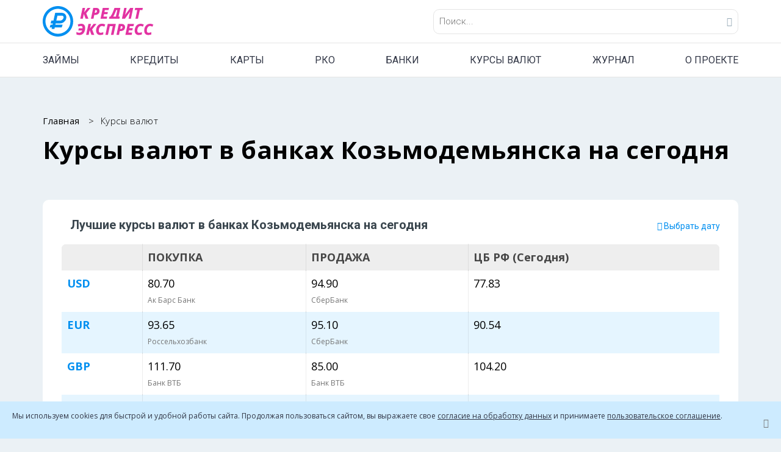

--- FILE ---
content_type: text/html; charset=UTF-8
request_url: https://credit-xpress.ru/kurs/kozmodemyansk
body_size: 16883
content:
<!DOCTYPE html>
<html lang="ru-RU" prefix="og: http://ogp.me/ns#">
<head>
	<meta http-equiv="Content-Type" content="text/html; charset=UTF-8" />
	<meta name="viewport" content="width=device-width, initial-scale=1.0">
	<meta name="format-detection" content="telephone=no">
	
	
	<!--link rel="shortcut icon" href="/images/fav-ny/Favicon New Year-01.svg" type="image/svg+xml" />
    <link rel="apple-touch-icon-precomposed" sizes="57x57" href="/images/fav-ny/apple-touch-icon-57x57.png" />
    <link rel="apple-touch-icon-precomposed" sizes="114x114" href="/images/fav-ny/apple-touch-icon-114x114.png" />
    <link rel="apple-touch-icon-precomposed" sizes="72x72" href="/images/fav-ny/apple-touch-icon-72x72.png" />
    <link rel="apple-touch-icon-precomposed" sizes="144x144" href="/images/fav-ny/apple-touch-icon-144x144.png" />
    <link rel="apple-touch-icon-precomposed" sizes="60x60" href="/images/fav-ny/apple-touch-icon-60x60.png" />
    <link rel="apple-touch-icon-precomposed" sizes="120x120" href="/images/fav-ny/apple-touch-icon-120x120.png" />
    <link rel="apple-touch-icon-precomposed" sizes="76x76" href="/images/fav-ny/apple-touch-icon-76x76.png" />
    <link rel="apple-touch-icon-precomposed" sizes="152x152" href="/images/fav-ny/apple-touch-icon-152x152.png" />
    <link rel="icon" type="image/png" href="/images/fav-ny/favicon-196x196.png" sizes="196x196" />
    <link rel="icon" type="image/png" href="/images/fav-ny/favicon-96x96.png" sizes="96x96" />
    <link rel="icon" type="image/png" href="/images/fav-ny/favicon-32x32.png" sizes="32x32" />
    <link rel="icon" type="image/png" href="/images/fav-ny/favicon-16x16.png" sizes="16x16" />
    <link rel="icon" type="image/png" href="/images/fav-ny/favicon-128.png" sizes="128x128" />
    <meta name="application-name" content="&nbsp;"/>
    <meta name="msapplication-TileColor" content="#FFFFFF" />
    <meta name="msapplication-TileImage" content="/images/fav-ny/mstile-144x144.png" />
    <meta name="msapplication-square70x70logo" content="/images/fav-ny/mstile-70x70.png" />
    <meta name="msapplication-square150x150logo" content="/images/fav-ny/mstile-150x150.png" />
    <meta name="msapplication-wide310x150logo" content="/images/fav-ny/mstile-310x150.png" />
    <meta name="msapplication-square310x310logo" content="/images/fav-ny/mstile-310x310.png" /-->

	<link rel="shortcut icon" href="/favicon.ico" type="image/x-icon" />
	<link rel="shortcut icon" href="/images/fav/Favicon.svg" type="image/svg+xml" />
	<link rel="apple-touch-icon" href="/images/fav/apple-touch-icon-180.jpg" />
	<link rel="apple-touch-icon-precomposed" sizes="57x57" href="/images/fav/apple-touch-icon-57x57.png" />
	<link rel="apple-touch-icon-precomposed" sizes="114x114" href="/images/fav/apple-touch-icon-114x114.png" />
	<link rel="apple-touch-icon-precomposed" sizes="72x72" href="/images/fav/apple-touch-icon-72x72.png" />
	<link rel="apple-touch-icon-precomposed" sizes="144x144" href="/images/fav/apple-touch-icon-144x144.png" />
	<link rel="apple-touch-icon-precomposed" sizes="60x60" href="/images/fav/apple-touch-icon-60x60.png" />
	<link rel="apple-touch-icon-precomposed" sizes="120x120" href="/images/fav/apple-touch-icon-120x120.png" />
	<link rel="apple-touch-icon-precomposed" sizes="76x76" href="/images/fav/apple-touch-icon-76x76.png" />
	<link rel="apple-touch-icon-precomposed" sizes="152x152" href="/images/fav/apple-touch-icon-152x152.png" />
	<link rel="icon" type="image/png" href="/images/fav/favicon-196x196.png" sizes="196x196" />
	<link rel="icon" type="image/png" href="/images/fav/favicon-96x96.png" sizes="96x96" />
	<link rel="icon" type="image/png" href="/images/fav/favicon-32x32.png" sizes="32x32" />
	<link rel="icon" type="image/png" href="/images/fav/favicon-16x16.png" sizes="16x16" />
	<link rel="icon" type="image/png" href="/images/fav/favicon-128.png" sizes="128x128" />
	<meta name="application-name" content="creditexpress"/>
	<meta name="msapplication-TileColor" content="#FFFFFF" />
	<meta name="msapplication-TileImage" content="/images/fav/mstile-144x144.png" />
	<meta name="msapplication-square70x70logo" content="/images/fav/mstile-70x70.png" />
	<meta name="msapplication-square150x150logo" content="/images/fav/mstile-150x150.png" />
	<meta name="msapplication-wide310x150logo" content="/images/fav/mstile-310x150.png" />
	<meta name="msapplication-square310x310logo" content="/images/fav/mstile-310x310.png" />

									
		

	
		
						


                



	<title>
		Выгодный курс валюты онлайн на сегодня в банках Козьмодемьянска, курсы обмена, покупки и продажи валюты в Козьмодемьянске. - Кредит Экспресс	</title>

		
	<meta name="description" content="Лучший курс обмена валюты в банках Козьмодемьянска. Выгодные курсы продажи и покупки валют, доллара и евро в Козьмодемьянске, сравнение курсов">

	<meta property="og:locale" content="ru_RU" />
	<meta property="og:type" content="website" />
	<meta property="og:title" content="Выгодный курс валюты онлайн на сегодня в банках Козьмодемьянска, курсы обмена, покупки и продажи валюты в Козьмодемьянске. - Кредит Экспресс" />
	<meta property="og:description" content="Лучший курс обмена валюты в банках Козьмодемьянска. Выгодные курсы продажи и покупки валют, доллара и евро в Козьмодемьянске, сравнение курсов"/>
	<meta property="og:url" content="https://credit-xpress.ru/kurs/kozmodemyansk" />
	<meta property="og:image" content="https://credit-xpress.ru/images/fav/apple-touch-icon-180.png" />
	<meta property="og:site_name" content="Кредит Экспресс" />

	<script type='text/javascript' src='/assets/template/js/jquery/jquery.js'></script>
	
	<script type='text/javascript' src='/assets/template/assets/slick-1.6.0/slick.min.js'></script>
	
	<script>
		var $ = jQuery.noConflict();
	</script>
	
	<link rel='stylesheet' href='/assets/template/assets/chosen-1.6.2/chosen.min.css' type='text/css' media='all' />
	<link rel='stylesheet' href="https://fonts.googleapis.com/css?family=Open+Sans:300,400,600,700|Roboto:300,400,500,700&display=swap&amp;subset=cyrillic">
	<link rel='stylesheet' href='/assets/template/css/bootstrap.min.css' type='text/css' media='all'/>
	<link rel='stylesheet' href='/assets/template/assets/slick-1.6.0/slick.min.css' type='text/css' media='all' />
	<link rel='stylesheet' href='/assets/template/assets/noUiSlider/nouislider.min.css' type='text/css' media='all' />
	<link rel='stylesheet' href='/assets/template/lib/font-awesome/css/font-awesome.min.css' type='text/css' media='all' />
	<link rel='stylesheet' href='/assets/template/assets/linear-icons/style.min.css' type='text/css' media='all' />
	<link rel='stylesheet' href='/assets/template/style.css?8d041fe1456c2d022f8e179466c5ad88' type='text/css' media='all' />
	<link rel='stylesheet' href='/assets/template/css/curs.min.css' type='text/css' media='all' />
	<link rel='stylesheet' href='/assets/template/css/responsive.css' type='text/css' media='all' />
	<link rel='stylesheet' href='/assets/template/css/cxfont.css' type='text/css' media='all' />
	<link rel='stylesheet' href='/assets/template/assets/prettyPhoto/css/prettyPhoto.css' type='text/css' media='all' />
	<link rel='stylesheet' href="/assets/template/css/jquery-ui.css">
	<link rel='stylesheet' href="/assets/template/css/swiper-bundle.min.css"/>
	<style id='rypecore-dynamic-styles-inline-css' type='text/css'>
		@media (min-width: 1200px)
		{
			.container
			{
				max-width: 1170px;
			}
		}
		.filter .tabs .ui-tabs-hide
		{
			padding-top: 30px;
			padding-bottom: 30px;
		}
		#map-canvas-one-pin
		{
			height: 250px;
		}
	</style>

	<!-- Google Tag Manager -->

	<!-- End Google Tag Manager -->

	<!-- Yandex.Metrika counter -->



	<!--script src="https://cdn.debugbear.com/PGd0CQPy0igI.js" async></script>
	<script>
		(function () {
			var script = document.createElement('script');
			script.src = 'https://unpkg.com/web-vitals@3/dist/web-vitals.iife.js';
			script.onload = function () {
				// When loading `web-vitals` using a classic script, all the public
				// methods can be found on the `webVitals` global namespace.
				webVitals.onCLS(console.log);
				webVitals.onFID(console.log);
				webVitals.onLCP(console.log);
				webVitals.onTTFB(console.log);
				webVitals.onINP(console.log);
			};
			document.head.appendChild(script);
		})();
	</script-->

<link rel="stylesheet" href="/assets/components/msearch2/css/web/default.css" type="text/css" />

	<script type="text/javascript">
		if (typeof mse2Config == "undefined") {mse2Config = {"cssUrl":"\/assets\/components\/msearch2\/css\/web\/","jsUrl":"\/assets\/components\/msearch2\/js\/web\/","actionUrl":"\/assets\/components\/msearch2\/action.php"};}
		if (typeof mse2FormConfig == "undefined") {mse2FormConfig = {};}
		mse2FormConfig["97935d9935cb2927cd0da881bb188a2440020201"] = {"autocomplete":"results","queryVar":"query","minQuery":3,"pageId":30172};
	</script>
<script type="text/javascript">if (typeof TicketsConfig == "undefined")  {TicketsConfig={"ctx":"web","jsUrl":"\/assets\/components\/tickets\/js\/web\/","cssUrl":"\/assets\/components\/tickets\/css\/web\/","actionUrl":"\/assets\/components\/tickets\/action.php","close_all_message":"\u0437\u0430\u043a\u0440\u044b\u0442\u044c \u0432\u0441\u0435","tpanel":0,"enable_editor":0};} else {MergeConfig={"ctx":"web","jsUrl":"\/assets\/components\/tickets\/js\/web\/","cssUrl":"\/assets\/components\/tickets\/css\/web\/","actionUrl":"\/assets\/components\/tickets\/action.php","close_all_message":"\u0437\u0430\u043a\u0440\u044b\u0442\u044c \u0432\u0441\u0435","tpanel":0,"enable_editor":0}; for (var attrname in MergeConfig) { TicketsConfig[attrname] = MergeConfig[attrname]; }}</script>
<style>
.cookieconsent {position: fixed;top: 0;left: 0;width: 100%;z-index: 9999;text-align:center;border-radius: 0;}div.cookieconsent {border-color: #f5e79e;}div.alert-warning {background-color: #fcf8e3;color: #8a6d3b;}.cookieconsent p {line-height: 2;}.cookieconsent p.text-center {text-align: center;}.cookieconsent .btn-info {border-color: #965cc5;color: #fff;background-color: #b891d8;border-color: #b891d8;}.btn {display: inline-block;margin-bottom: 0;font-weight: normal;text-align: center;vertical-align: middle;-ms-touch-action: manipulation;touch-action: manipulation;cursor: pointer;background-image: none;border: 1px solid transparent;border-top-color: transparent;border-right-color: transparent;border-bottom-color: transparent;border-left-color: transparent;white-space: nowrap;padding: 6px 12px;font-size: 18px;line-height: 1.5;border-radius: 4px;-webkit-user-select: none;-moz-user-select: none;-ms-user-select: none;user-select: none;}
</style>
</head>


<body class="properties-template-default single single-properties bg-display-cover elementor-default">
<!-- Google Tag Manager (noscript) -->


<header class="header-default has-menu navbar-fixed">


    <div class="container">
        <div class="navbar-header">
            <a class="navbar-brand has-logo" href="/">
                <img src="/images/logos/logo-new.svg" alt="Кредит Экспресс" />
            </a>
            <div class="header-search-form-desktop">
                <div class="header-search-form-desktop-inner">
                    <form data-key="97935d9935cb2927cd0da881bb188a2440020201" class="search-form msearch2" class="well msearch2" id="mse2_form" action="/search-result" method="get">
                                    <input type="text" name="query" id="search" placeholder="Поиск..." value="" />
                                    <button type="submit">
                                        <span class="close_search__text-mobile">Найти</span>
                                        <span class="icon-lupa"></span>
                                    </button>
                                </form>                    <div class="close_search-mobile">
                        <svg width="18" height="18" viewBox="0 0 18 18" fill="none" xmlns="http://www.w3.org/2000/svg">
                            <path d="M1 17L16.9994 1.00062" stroke="#97AAB7" stroke-width="2"/>
                            <path d="M1 1L16.9994 16.9994" stroke="#97AAB7" stroke-width="2"/>
                        </svg>
                    </div>
                </div>
            </div>
            <!--div class="header_personal">
                <div class="header_personal-icon">

                </div>
                <div class="header_personal-body">
                    <div class="header_personal-body-inner">
                        <div class="personal-city">
                            <svg width="12" height="15" viewBox="0 0 12 15" fill="none" xmlns="http://www.w3.org/2000/svg">
                                <path d="M5.6 0.514648C2.52 0.514648 0 3.10724 0 6.27597C0 10.597 5.6 14.5146 5.6 14.5146C5.6 14.5146 11.2 10.7122 11.2 6.27597C11.2 3.10724 8.68 0.514648 5.6 0.514648ZM5.6 8.86856C4.2 8.86856 3.08 7.71629 3.08 6.27597C3.08 4.83564 4.2 3.68337 5.6 3.68337C7 3.68337 8.12 4.83564 8.12 6.27597C8.12 7.71629 7 8.86856 5.6 8.86856Z" fill="#979797"/>
                            </svg>
                            Ваш город:
                            <span>
                                <a href="/">
                                   &nbsp;Москва
                                    <svg width="12" height="8" viewBox="0 0 12 8" fill="none" xmlns="http://www.w3.org/2000/svg">
                                        <path d="M0.985352 1.01465L6.00007 6.02937L11.0148 1.01465" stroke="#2ED660" stroke-width="2"/>
                                    </svg>
                                </a>
                            </span>
                        </div>
                        <a href="/" class="personal-compare">
                            Сравнение <span>23</span>
                        </a>
                        <a href="/" class="personal-favorites">
                            Избранное <span>23</span>
                        </a>
                    </div>
                </div>
            </div-->
            <div class="header-search-form-mobile">
                <svg width="31" height="30" viewBox="0 0 31 30" fill="none" xmlns="http://www.w3.org/2000/svg">
                    <circle cx="13" cy="13" r="12" stroke="#97AAB7" stroke-width="2"/>
                    <path d="M21.5 20L30 28.5" stroke="#97AAB7" stroke-width="2"/>
                </svg>
            </div>
            <div class="header__burger">
                <div class="header__burger-btn">
                    <svg width="37" height="3" viewBox="0 0 37 3" fill="none" xmlns="http://www.w3.org/2000/svg">
                        <path d="M0 1.51758H36.8107" stroke="#97AAB7" stroke-width="2"/>
                    </svg>
                    <svg width="37" height="3" viewBox="0 0 37 3" fill="none" xmlns="http://www.w3.org/2000/svg">
                        <path d="M0 1.51758H36.8107" stroke="#97AAB7" stroke-width="2"/>
                    </svg>
                    <svg width="37" height="3" viewBox="0 0 37 3" fill="none" xmlns="http://www.w3.org/2000/svg">
                        <path d="M0 1.51758H36.8107" stroke="#97AAB7" stroke-width="2"/>
                    </svg>
                </div>
            </div>
        </div>
    </div>
    <!-- HEADER CLASSIC STYLE -->

        <!-- MAIN MENU -->
    <div class="main-menu-container">
        <div class="main-menu-inner">
            <div class="container">
                <ul class="menu-main-menu">
                    <li class="menu-item"  data-menu="1">
                        <a href="/zajmy-onlajn/">ЗАЙМЫ</a>
                    </li>
                    <li class="menu-item" data-menu="2">
                        <a href="/kredits/">КРЕДИТЫ</a>
                    </li>
                    <li class="menu-item" data-menu="3">
                        <a href="/cards/">КАРТЫ</a>
                    </li>
                    <li class="menu-item" data-menu="4">
                        <a href="/rko/">РКО</a>
                    </li>
                    <li class="menu-item" data-menu="5">
                        <a href="/banki/">БАНКИ</a>
                    </li>
                    <li class="menu-item" data-menu="6">
                        <a href="/kurs/">КУРСЫ ВАЛЮТ</a>
                    </li>
                    <li class="menu-item" data-menu="7">
                        <a href="/zhurnal/">ЖУРНАЛ</a>
                    </li>
                    <li class="menu-item" data-menu="8">
                        <a href="/o-proekte/">О ПРОЕКТЕ</a>
                    </li>
                    <!--li class="mobile-menu_footer">
                        <div class="header_personal-body-inner">
                            <div class="personal-city">
								<span class="icon-Account"></span>
                                Ваш город:
                                <span>
                                    <a href="/zajmy-onlajn/">&nbsp;Москва
                                        <span class="icon-Placeholder"></span>
                                    </a>
                                </span>
                            </div>
                            <a href="/zajmy-onlajn/" class="personal-compare">
                                Сравнение <span>23</span>
                            </a>
                            <a href="/zajmy-onlajn/" class="personal-favorites">
                                Избранное <span>23</span>
                            </a>
                        </div>
                    </li-->
                </ul>
            </div>
            <div class="main-menu__submenu" data-submenu="1">
                <div class="back-btn">
                    Назад
                </div>
                <div class="container">
                    <div class="submenu__inner">
                        <div class="submenu__blocks">
                            <div class="submenu__block">
                                <a href="/zajmy-onlajn/" class="submenu__block-title">
                                    <span class="icon-Ruble-2"></span>
                                    Микрозаймы
                                </a>
                                <ul>
                                    <li>
                                        <a href="/zajmy-onlajn/na-kartu/">На карту</a>
                                    </li>
                                    <li>
                                        <a href="/zajmy-onlajn/zajmy-na-qiwi/">На Киви</a>
                                    </li> 
                                    <li>
                                        <a href="/zajmy-onlajn/zajmy-na-yandeks-dengi/">На ЮMoney</a>
                                    </li>  
                                    <li>
                                        <a href="/zajmy-onlajn/zajmy-na-schet/">На счет</a>
                                    </li>                                                                                                         
                                    <li>
                                        <a href="/zajmy-onlajn/zajmy-cherez-contact/">Через Контакт</a>
                                    </li>
                                    <li>
                                        <a href="/zajmyi-bez-proczentov/">Без процентов</a>
                                    </li>
                                    <li>
                                        <a href="/zajmy-onlajn/zajmyi-na-kartu-sberbanka/">На карту Сбера</a>
                                    </li>
                                    <li>
                                        <a href="/zajmyi-bez-spravok/">Без справок</a>
                                    </li>
                                    <li>
                                        <a href="/zajmy-onlajn/zajm-cherez-gosuslugi/">Через Госуслуги</a>
                                    </li>    
                                    <li>
                                        <a href="/zajmy-onlajn/zajmy-nalichnyimi/">Наличными</a>
                                    </li>  
                                    <li>
                                        <a href="/zajmyi-s-ploxoj-kreditnoj-istoriej/">С плохой КИ</a>
                                    </li>  
                                    <li>
                                        <a href="/zajmyi-bez-otkaza/">Без отказа</a>
                                    </li>    
                                    <li>
                                        <a href="/novyie-onlajn-zajmyi/">Новые</a>
                                    </li>                                                                                                                                                                               
                                </ul>
                            </div>
                            <div class="submenu__block">
                                <a href="/catalog/" class="submenu__block-title">
                                    <span class="icon-Building"></span>
                                    Список МФО
                                </a>
                                <ul>
                                    <li>
                                        <a href="/catalog/ekapusta/">еКапуста</a>
                                    </li>
                                    <li>
                                        <a href="/catalog/zajmer/">Займер</a>
                                    </li>
                                    <li>
                                        <a href="/catalog/mani-men/">МаниМен</a>
                                    </li>
                                    <li>
                                        <a href="/catalog/lajm-zajm/">Лайм-займ</a>
                                    </li>
                                    <li>
                                        <a href="/catalog/byistrodengi/">Быстроденьги</a>
                                    </li>                                    
                                </ul>
                            </div>
                            <div class="submenu__block">
                                <a href="/comments" class="submenu__block-title">
                                    <span class="icon-Babble"></span>
                                    Отзывы об МФО
                                </a>
                                <ul>
                                    <li>
                                        <a href="/catalog/migkredit/comments">МигКредит</a>
                                    </li>
                                    <li>
                                        <a href="/catalog/czentr-zajmov/comments">Доброзайм</a>
                                    </li>
                                    <li>
                                        <a href="/catalog/veb-zajm/comments">Веб-займ</a>
                                    </li>
                                    <li>
                                        <a href="/catalog/a-dengi/comments">А Деньги</a>
                                    </li>
                                </ul>
                            </div>   
                            <div class="submenu__block">
                                <a href="/zajmy-onlajn/promokods/" class="submenu__block-title">
                                    <span class="icon-Percent"></span>
                                    Промокоды МФО
                                </a>
                                <ul>
                                    <li>
                                        <a href="/catalog/dzhoj-mani/promokody">Джой Мани</a>
                                    </li>
                                    <li>
                                        <a href="/catalog/mani-men/promokody">Манимен</a>
                                    </li>
                                    <li>
                                        <a href="/catalog/turbozajm/promokody">Турбозайм</a>
                                    </li>
                                    <li>
                                        <a href="/catalog/zajmer/promokody">Займер</a>
                                    </li>
                                </ul>
                            </div>                                                       
                        </div>
                    </div>
                </div>
            </div>
            <div class="main-menu__submenu" data-submenu="2">
                <div class="back-btn">
                    Назад
                </div>
                <div class="container">
                    <div class="submenu__inner">
                        <div class="submenu__blocks">
                            <div class="submenu__block">
                                <a href="/kredits/potrebitelskij-kredit/" class="submenu__block-title">
                                    <span class="icon-Bank-building"></span>
                                    Потребительский кредит
                                </a>
                                <ul>
                                    <li>
                                        <a href="/kredits/potrebitelskij-kredit/s-momentalnyim-resheniem/">Момент. решение</a>
                                    </li>
                                    <li>
                                        <a href="/kredits/potrebitelskij-kredit/bez-spravok-i-poruchitelej/">Без поручителей</a>
                                    </li>
                                    <li>
                                        <a href="/kredits/potrebitelskij-kredit/s-nizkoj-proczentnoj-stavkoj/">Низкая ставка</a>
                                    </li>
                                    <li>
                                        <a href="/kredits/potrebitelskij-kredit/po-pasportu/">По паспорту</a>
                                    </li>
                                    <li>
                                        <a href="/kredits/potrebitelskij-kredit/bez-spravki-o-doxodax/">Без справок</a>
                                    </li>
                                    <li>
                                        <a href="/kredits/potrebitelskij-kredit/s-ploxoj-kreditnoj-istoriej/">Плохая КИ</a>
                                    </li>
                                    <li>
                                        <a href="/kredits/potrebitelskij-kredit/bez-zaloga/">Без залога</a>
                                    </li>
                                </ul>
                                <p>&nbsp;</p>
                                <a href="/kredits/refinansirovanie/" class="submenu__block-title">
                                    <span class="icon-Reverce"></span>
                                    Рефинансирование
                                </a>                                
                            </div>
                            <div class="submenu__block">
                                <a href="/kredits/avtokredit/" class="submenu__block-title">
                                    <span class="icon-car"></span>
                                    Автокредит
                                </a>
                                <ul>
                                    <li>
                                        <a href="/kredits/avtokredit/na-poderzhannyij-avtomobil/">Б/у авто</a>
                                    </li>
                                    <li>
                                        <a href="/kredits/avtokredit/na-novyij-avtomobil/">Новый авто</a>
                                    </li>
                                    <li>
                                        <a href="/kredits/avtokredit/bez-pervonachalnogo-vznosa/">Без взноса</a>
                                    </li>
                                </ul>
                            </div>
                        	<div class="submenu__block">
                                <a href="/kredits/ipotechnyij-kredit/" class="submenu__block-title">
                                    <span class="icon-big-house"></span>
                                    Ипотечный кредит
                                </a>
                                <ul>
                                    <li>
                                        <a href="/kredits/ipotechnyij-kredit/s-gospodderzhkoj/">Господдержка</a>
                                    </li>
                                    <li>
                                        <a href="/kredits/ipotechnyij-kredit/bez-pervonachalnogo-vznosa/">Без взноса</a>
                                    </li>
                                    <li>
                                        <a href="/kredits/ipotechnyij-kredit/na-vtorichnoe-zhile/">Втор. жилье</a>
                                    </li>
                                    <li>
                                        <a href="/kredits/ipotechnyij-kredit/na-novostrojku/">Новостройка</a>
                                    </li>
                                    <li>
                                        <a href="/kredits/ipotechnyij-kredit/na-pokupku-kvartiryi/">На квартиру</a>
                                    </li>
                                    <li>
                                        <a href="/kredits/ipotechnyij-kredit/na-zemelnyij-uchastok/">На участок</a>
                                    </li>
                                    <li>
                                        <a href="/kredits/ipotechnyij-kredit/na-chastnyij-dom/">На дом</a>
                                    </li>
                                </ul>
                        	</div>                                          
                    	</div>
                	</div>
            	</div>
        	</div>
            <div class="main-menu__submenu" data-submenu="3">
                <div class="back-btn">
                    Назад
                </div>
                <div class="container">
                    <div class="submenu__inner">
                        <div class="submenu__blocks">
                            <div class="submenu__block">
                                <a href="/cards/kreditnyie-kartyi/" class="submenu__block-title">
                                    <span class="icon-Card"></span>
                                    Кредитные карты
                                </a>
                                <ul>
                                    <li>
                                        <a href="/cards/kreditnyie-kartyi/s-dostavkoj/">С доставкой</a>
                                    </li>
                                    <li>
                                        <a href="/cards/kreditnyie-kartyi/bez-otkaza/">Без отказа</a>
                                    </li>
                                    <li>
                                        <a href="/cards/kreditnyie-kartyi/mo-snyatiem-nalichnyix/">Cнятие наличных</a>
                                    </li>
                                    <li>
                                        <a href="/cards/kreditnyie-kartyi/s-momentalnyim-resheniem/">Момент. решение</a>
                                    </li>
                                    <li>
                                        <a href="/cards/kreditnyie-kartyi/s-lgotnyim-periodom/">Льготный период</a>
                                    </li>
                                </ul>
                            </div>
                        	<div class="submenu__block">
                                <a href="/cards/debetovyie-kartyi/" class="submenu__block-title">
                                    <span class="icon-Mastercard"></span>
                                    Дебетовые карты
                                </a>
                                <ul>
                                    <li>
                                        <a href="/cards/debetovyie-kartyi/s-proczentom-na-ostatok/">% на остаток</a>
                                    </li>
                                    <li>
                                        <a href="/cards/debetovyie-kartyi/s-dostavkoj-na-dom/">Доставка на дом</a>
                                    </li>
                                    <li>
                                        <a href="/cards/debetovyie-kartyi/s-keshbekom/">Кэшбэк</a>
                                    </li>
                                    <li>
                                        <a href="/cards/debetovyie-kartyi/s-besplatnyim-obsluzhivaniem/">Обслуживание 0 руб.</a>
                                    </li>
                                    <li>
                                        <a href="/cards/debetovyie-kartyi/rebenku/">Ребенку</a>
                                    </li>
                                </ul>
                        	</div>                                             
                    	</div>
                	</div>
            	</div>
        	</div>  
            <div class="main-menu__submenu" data-submenu="4">
                <div class="back-btn">
                    Назад
                </div>
                <div class="container">
                    <div class="submenu__inner">
                        <div class="submenu__blocks">
                            <div class="submenu__block">
                                <a href="/rko/schet-dlya-ip/" class="submenu__block-title">
                                    <span class="icon-Treminal"></span>
                                    Счет для ИП
                                </a>
                            </div>
                        	<div class="submenu__block">
                                <a href="/rko/schet-dlya-ooo/" class="submenu__block-title">
                                    <span class="icon-Registration-2"></span>
                                    Счет для ООО
                                </a>
                        	</div>                                             
                    	</div>
                	</div>
            	</div>
        	</div>   
        	<div class="main-menu__submenu" data-submenu="5">
                <div class="back-btn">
                    Назад
                </div>
                <div class="container">
                    <div class="submenu__inner">
                        <div class="submenu__blocks">
                            <div class="submenu__block">
                                <a href="/banki/" class="submenu__block-title">
                                    <span class="icon-Bank-building"></span>
                                    Банки России
                                </a>
                                <ul>
                                    <li>
                                        <a href="/banki/sberbank">СберБанк</a>
                                    </li>
                                    <li>
                                        <a href="/banki/vtb">Банк ВТБ</a>
                                    </li>
                                    <li>
                                        <a href="/banki/gazprombank">Газпромбанк</a>
                                    </li>
                                    <li>
                                        <a href="/banki/alfabank">Альфа-Банк</a>
                                    </li>
                                    <li>
                                        <a href="/banki/rshb">Россельхозбанк</a>
                                    </li>
                                    <li>
                                        <a href="/banki/mkb">МКБ</a>
                                    </li>
                                    <li>
                                        <a href="/banki/otkritie">Банк «Открытие»</a>
                                    </li>                                                                        
                                </ul>
                            </div>
                            <div class="submenu__block">
                                <a href="/banki/reviews" class="submenu__block-title">
                                    <span class="icon-Babble"></span>
                                    Отзывы о банках
                                </a>
                                <ul>
                                    <li>
                                        <a href="/banki/sberbank/comments">Сбербанк</a>
                                    </li>
                                    <li>
                                        <a href="/banki/vtb/comments">ВТБ</a>
                                    </li>
                                    <li>
                                        <a href="/banki/alfabank/comments">Альфа-банк</a>
                                    </li>
                                    <li>
                                        <a href="/banki/tcs/comments">Тинькофф</a>
                                    </li>
                                </ul>
                            </div>                                              
                    	</div>
                	</div>
            	</div>
        	</div>    
        	<div class="main-menu__submenu" data-submenu="6">
                <div class="back-btn">
                    Назад
                </div>
                <div class="container">
                    <div class="submenu__inner">
                        <div class="submenu__blocks">
                            <div class="submenu__block">
                                <a href="/kurs/" class="submenu__block-title">
                                    <span class="icon-Dollad-sign"></span>
                                    Курсы валют
                                </a>
                                <ul>
                                    <li>
                                        <a href="/kurs/usd">Доллар (USD)</a>
                                    </li>
                                    <li>
                                        <a href="/kurs/eur">Евро (EUR)</a>
                                    </li>
                                    <li>
                                        <a href="/kurs/cny">Юань (CNY)</a>
                                    </li>
                                    <li>
                                        <a href="/kurs/gbp">Фунт (GBP)</a>
                                    </li>
                                    <li>
                                        <a href="/kurs/chf">Франк (CHF)</a>
                                    </li>
                                    <li>
                                        <a href="/kurs/kzt">Тенге (KZT)</a>
                                    </li>
                                    <li>
                                        <a href="/kurs/pln">Злотый (PLN)</a>
                                    </li>  
                                    <li>
                                        <a href="/kurs/jpy">Йена (JPY)</a>
                                    </li>
                                </ul>
                            </div>  
                            <div class="submenu__block">
                                <a href="/kurs/cbrf/" class="submenu__block-title">
                                    <span class="icon-Bank-building"></span>
                                    Курсы ЦБ РФ
                                </a>
                                <ul>
                                    <li>
                                        <a href="/kurs/cbrf/usd">Доллар ЦБ РФ</a>
                                    </li>
                                    <li>
                                        <a href="/kurs/cbrf/eur">Евро ЦБ РФ</a>
                                    </li>
                                    <li>
                                        <a href="/kurs/cbrf/cny">Юань ЦБ РФ</a>
                                    </li>
                                    <li>
                                        <a href="/kurs/cbrf/gbp">Фунт ЦБ РФ</a>
                                    </li>
                                    <li>
                                        <a href="/kurs/cbrf/chf">Франк ЦБ РФ</a>
                                    </li>
                                    <li>
                                        <a href="/kurs/cbrf/kzt">Тенге ЦБ РФ</a>
                                    </li>
                                    <li>
                                        <a href="/kurs/cbrf/pln">Злотый ЦБ РФ</a>
                                    </li>  
                                    <li>
                                        <a href="/kurs/cbrf/jpy">Йена ЦБ РФ</a>
                                    </li>
                                </ul>
                            </div>
                            <div class="submenu__block">
                                <a href="/kurs/moex/" class="submenu__block-title">
                                    <span class="icon-Bank-building"></span>
                                    Курсы MOEX
                                </a>
                                <ul>
                                    <li>
                                        <a href="/kurs/moex/usdrub-tom">Доллар</a>
                                    </li>
                                    <li>
                                        <a href="/kurs/moex/eurrub-tom">Евро</a>
                                    </li>
                                    <li>
                                        <a href="/kurs/moex/cnyrub-tom">Юань</a>
                                    </li>
                                    <li>
                                        <a href="/kurs/moex/gldrub-tom">Золото</a>
                                    </li>

                                </ul>
                            </div>
                            <div class="submenu__block">
                                <a href="/kurs/crypto/" class="submenu__block-title">
                                    <span class="icon-Bank-building"></span>
                                    Курсы Криптовалют
                                </a>
                                <ul>
                                    <li>
                                        <a href="/kurs/crypto/btc">Биткон</a>
                                    </li>
                                    <li>
                                        <a href="/kurs/crypto/eth">Эфириум</a>
                                    </li>
                                    <li>
                                        <a href="/kurs/crypto/ltc">Лайткоин</a>
                                    </li>
                                    <li>
                                        <a href="/kurs/crypto/bnb">BNB</a>
                                    </li>
                                    <li>
                                        <a href="/kurs/crypto/xrp">Ripple</a>
                                    </li>
                                    <li>
                                        <a href="/kurs/crypto/ada">ADA</a>
                                    </li>
                                    <li>
                                        <a href="/kurs/crypto/sol">Солана</a>
                                    </li>
                                    <li>
                                        <a href="/kurs/crypto/bch">BCH</a>
                                    </li>
                                    <li>
                                        <a href="/kurs/crypto/link">LINK</a>
                                    </li>
                                    <li>
                                        <a href="/kurs/crypto/eos">EOS</a>
                                    </li>
                                </ul>
                            </div>
                    	</div>
                	</div>
            	</div>
        	</div> 
        	<div class="main-menu__submenu" data-submenu="7">
                <div class="back-btn">
                    Назад
                </div>
                <div class="container">
                    <div class="submenu__inner">
                        <div class="submenu__blocks">
                            <div class="submenu__block">
                                <a href="/zhurnal/rynok/" class="submenu__block-title">
                                    <span class="icon-RF"></span>
                                    Новости рынка
                                </a>
                            </div>                        
                            <div class="submenu__block">
                                <a href="/zhurnal/sovety/" class="submenu__block-title">
                                    <span class="icon-Ruble"></span>
                                    Лайфхаки и советы
                                </a>
                            </div>
                        	<div class="submenu__block">
                                <a href="/zhurnal/akcii-i-promokody/" class="submenu__block-title">
                                    <span class="icon-Percent"></span>
                                    Акции и Промокоды
                                </a>
                        	</div>                                             
                    	</div>
                        <div class="submenu__blocks">
                            <div class="submenu__block">
                                <a href="/zhurnal/fingramotnost/" class="submenu__block-title">
                                    <span class="icon-Coins"></span>
                                    Финграмотность
                                </a>
                            </div>                        
                            <div class="submenu__block">
                                <a href="/zhurnal/analitika/" class="submenu__block-title">
                                    <span class="icon-World"></span>
                                    Аналитика и тренды
                                </a>
                            </div>
                        	<div class="submenu__block">
                                <a href="/zhurnal/review/" class="submenu__block-title">
                                    <span class="icon-Babble"></span>
                                    Обзоры и рейтинги
                                </a>
                        	</div>                                             
                    	</div>
                	</div>
            	</div>
        	</div>  
        	<div class="main-menu__submenu" data-submenu="8">
                <div class="back-btn">
                    Назад
                </div>
                <div class="container">
                    <div class="submenu__inner">
                        <div class="submenu__blocks">
                            <div class="submenu__block">
                                <a href="/o-proekte/komanda/" class="submenu__block-title">
                                    <span class="icon-nagrada"></span>
                                    Команда
                                </a>
                            </div>                                                                   
                    	</div>
                	</div>
            	</div>
        	</div>         	       	  	
        </div>
    </div>
    <!-- END MAIN MENU -->
    <!-- end header container -->


</header>
<!-- End Header -->
    <section class="module subheader bg-display-cover">
    <div class="container">
                        
        


                            <div class="breadcrumb-container"><ul id="breadcrumbs" class="breadcrumbs"><li class="item-home"><a class="bread-link bread-home" href="/" title="Главная"><span>Главная</span></a><meta content="1"/></li>
<li>&gt;</li><li class="separator separator-home" ><a  href="/kurs/"><span>Курсы валют</span></a><meta content="2"/></ul></div>
						<script type="application/ld+json">

  {
    "@context": "http://schema.org",
    "@type": "BreadcrumbList",
    "itemListElement": [ {
    "@type": "ListItem",
    "position": 1,
    "item":"https://credit-xpress.ru/",
    "name": "Главная"
  },
{
    "@type": "ListItem",
    "position": 2,
    "item": "https://credit-xpress.ru/kurs/",
    "name": "✅Курсы валют"
   },
{
    "@type": "ListItem",
    "position": 3,
    "item": "https://credit-xpress.ru/kurs/kozmodemyansk",
    "name": "Козьмодемьянск"
  } ]
  }
  </script>

        <h1 class="h1">

                                        


            
                                        
            
                                                                                
            

            
                                                
            
            
            

            
            
            
            

            

            Курсы валют в банках Козьмодемьянска на сегодня
        </h1>

    </div>
</section>
<section class="module card currency rates">
    <div class="container">
		<div class="row">
            
    







            <div class="col-lg-12 col-md-12">
                <div class="property-single bankcitycurs">
                    <!--******************************************************-->
                    <!-- KURSY MAIN -->
                    <!--******************************************************-->

                    
                    <div class="property-single-item shadow-hover widget ">
                        <div class="module-header module-header-left">
                            <div> <h4>Лучшие курсы валют в банках Козьмодемьянска на <span id="date-title">сегодня</span></h4></div>
                            <div class="curs-datapicker">
                                <div id="datepicker">
                                </div>
                                <form action="" class="curs-datapicker-form">
                                    <i class="fa fa-calendar"></i><span>&nbsp;Выбрать&nbsp;дату</span>
                                    <input type="hidden" class="curs-date "  name="date"/>
                                </form>
                            </div>
                        </div>

                        <div class="bestcitycurs table-responsive js-best-curs currency">
                                <table class="table  table-hover">
                                <thead>
                                <tr>
                                    <th></th>
                                    <th>ПОКУПКА</th>
                                    <th>ПРОДАЖА</th>
                                    <th>ЦБ РФ (Сегодня)</th>
                                    <th class="hidden">ЦБ РФ (Завтра)</th>
                                </tr>
                                </thead>
                                <tbody>
                                <tr>
    <th scope="row" class="currency__th">usd</th>
    <td>80.70<br><span>Ак Барс Банк</span></td>
    <td>94.90<br><span>СберБанк</span></td>
    <td>77.83</td>
    
</tr>
<tr>
    <th scope="row" class="currency__th">eur</th>
    <td>93.65<br><span>Россельхозбанк</span></td>
    <td>95.10<br><span>СберБанк</span></td>
    <td>90.54</td>
    
</tr>
<tr>
    <th scope="row" class="currency__th">gbp</th>
    <td>111.70<br><span>Банк ВТБ</span></td>
    <td>85.00<br><span>Банк ВТБ</span></td>
    <td>104.20</td>
    
</tr>
<tr>
    <th scope="row" class="currency__th">cny</th>
    <td>11.80<br><span>Альфа-Банк</span></td>
    <td>11.45<br><span>Банк ВТБ</span></td>
    <td>11.15</td>
    
</tr>
<tr>
    <th scope="row" class="currency__th">chf</th>
    <td>103.05<br><span>Банк ВТБ</span></td>
    <td>78.45<br><span>Банк ВТБ</span></td>
    <td>97.01</td>
    
</tr>
<tr>
    <th scope="row" class="currency__th">byn</th>
    <td>31.52<br><span>СберБанк</span></td>
    <td>28.33<br><span>СберБанк</span></td>
    <td>26.84</td>
    
</tr>

                                </tbody>
                            </table>
                        </div>
                        <p><span></span></p>
                    </div>


                    <!--******************************************************-->
                    <!-- KURSY V BANKAH -->
                    <!--******************************************************-->
                    
    
                    <div class="property-single-item table-responsive allbankscitycurs widget property-agent_info">
                        <div class="module-header module-header-left">
                            <h4>Курс валют в банках Козьмодемьянска на сегодня</h4>
                        </div>

                        <div class="crypto-one">

                            <table class="">
                                <thead>
                                <tr>
                                    <th rowspan="2">Банк</th>
                                    <th colspan="2" style="text-align: center;">USD</th>
                                    <th colspan="2" style="text-align: center;">EUR</th>
                                    <th rowspan="2">Обновление</th>
                                </tr>
                                <tr>
                                    <th>Покупка</th>
                                    <th>Продажа</th>
                                    <th>Покупка</th>
                                    <th>Продажа</th>
                                </tr>
                                </thead>
                                <tbody class="ajax-curs-data">

                                <tr>
    <th scope="row"><a href="/banki/vtb"><img class="bankpic" src="/images/kurs/banks/icon/vtb.png" alt="" />&nbsp;Банк ВТБ</a></th>
    <td>77.90</td>
    <td>81.40</td>
    <td>91.05</td>
    <td>94.55</td>
    <td>18.01.2026 13:30</td>
</tr><tr>
    <th scope="row"><a href="/banki/rshb"><img class="bankpic" src="/images/kurs/banks/icon/rshb.png" alt="" />&nbsp;Россельхозбанк</a></th>
    <td>73.49</td>
    <td>85.94</td>
    <td>87.25</td>
    <td>97.60</td>
    <td>18.01.2026 13:30</td>
</tr><tr>
    <th scope="row"><a href="/banki/tcs"><img class="bankpic" src="/images/kurs/banks/icon/tcs.png" alt="" />&nbsp;Тинькофф Банк</a></th>
    <td>76.40</td>
    <td>85.75</td>
    <td>91.50</td>
    <td>93.70</td>
    <td>18.01.2026 13:30</td>
</tr><tr>
    <th scope="row"><a href="/banki/akbars"><img class="bankpic" src="/images/kurs/banks/icon/akbars.png" alt="" />&nbsp;Ак Барс Банк</a></th>
    <td>78.50</td>
    <td>80.70</td>
    <td>91.35</td>
    <td>95.85</td>
    <td>18.01.2026 13:30</td>
</tr><tr>
    <th scope="row"><a href="/banki/rsb"><img class="bankpic" src="/images/kurs/banks/icon/rsb.png" alt="" />&nbsp;Русский Стандарт</a></th>
    <td>77.75</td>
    <td>82.25</td>
    <td>89.37</td>
    <td>93.96</td>
    <td>18.01.2026 13:30</td>
</tr><tr>
    <th scope="row"><a href="/banki/promsvyazbank"><img class="bankpic" src="/images/kurs/banks/icon/promsvyazbank.png" alt="" />&nbsp;Промсвязьбанк</a></th>
    <td>76.96</td>
    <td>80.74</td>
    <td>84.98</td>
    <td>93.65</td>
    <td>18.01.2026 13:30</td>
</tr><tr>
    <th scope="row"><a href="/banki/sberbank"><img class="bankpic" src="/images/kurs/banks/icon/sberbank.png" alt="" />&nbsp;СберБанк</a></th>
    <td>94.90</td>
    <td>101.60</td>
    <td>95.10</td>
    <td>101.40</td>
    <td>18.01.2026 01:00</td>
</tr><tr>
    <th scope="row"><a href="/banki/gazprombank"><img class="bankpic" src="/images/kurs/banks/icon/gazprombank.png" alt="" />&nbsp;Газпромбанк</a></th>
    <td>76.00</td>
    <td>83.50</td>
    <td>90.00</td>
    <td>96.50</td>
    <td>18.01.2026 01:00</td>
</tr><tr>
    <th scope="row"><a href="/banki/alfabank"><img class="bankpic" src="/images/kurs/banks/icon/alfabank.png" alt="" />&nbsp;Альфа-Банк</a></th>
    <td>79.00</td>
    <td>81.40</td>
    <td>93.00</td>
    <td>96.00</td>
    <td>18.01.2026 01:00</td>
</tr>                                </tbody>
                            </table>
                            
                        </div>

                    </div>                    <!--******************************************************-->


                    <!--DIMAMIKA KURSA CHART -->
                    <!--******************************************************-->
                    <div class="property-single-item widget property-walk_score">


    <div class="module-header module-header-left">
        <h4>
            Динамика лучшего курса Доллара США в Козьмодемьянске</h4>
    </div>
    <div class="dinchart">
        <div class="table-responsive">
            <table class="table table-hover js-table-chart-usd">
                <thead>
                <tr>
                    <th>Дата</th>
                    <th>Покупка</th>
                    <th>Продажа</th>
                </tr>
                </thead>
                <tbody class="history-chart">
                <tr class="usd">
<th scope="row">12.01</th>
<td  class="purchase">94.90</td>
<td  class="sale">81.40</td>
</tr>
<tr class="usd">
<th scope="row">13.01</th>
<td  class="purchase">94.90</td>
<td  class="sale">81.40</td>
</tr>
<tr class="usd">
<th scope="row">14.01</th>
<td  class="purchase">94.90</td>
<td  class="sale">81.40</td>
</tr>
<tr class="usd">
<th scope="row">15.01</th>
<td  class="purchase">94.90</td>
<td  class="sale">81.40</td>
</tr>
<tr class="usd">
<th scope="row">16.01</th>
<td  class="purchase">77.70</td>
<td  class="sale">79.00</td>
</tr>
<tr class="usd">
<th scope="row">17.01</th>
<td  class="purchase">94.90</td>
<td  class="sale">81.40</td>
</tr>
<tr class="usd">
<th scope="row">18.01</th>
<td  class="purchase">94.90</td>
<td  class="sale">81.40</td>
</tr>

                </tbody>
            </table>
        </div>
        <div class="chart">
            <div class="curs-valut" id="chart-usd"></div>

            <div class="chart-legend">
                <div><hr class="purshase">Покупка</div><div><hr class="sell">Продажа</div>
            </div>
        </div>
        <hr>
    </div>

</div>



                    <div id="history" data-city="kozmodemyansk" data-prepositional="Козьмодемьянске">
                    </div>


                    <!--******************************************************-->


                    <!-- DESCRIPTION -->
                    <!--******************************************************-->
                    <div class="property-single-item content widget property-description">
                        <div class="module-header module-header-left">
                            <h4>Выгодный курс валют в Козьмодемьянске на сегодня</h4>
                        </div>
                        <div class="article-content article-kurs">
<p>Ситуация на финансовом рынке меняется каждый день. Для отслеживания актуальных тенденций и лучшего курса валют на сегодня рекомендуем воспользоваться нашим сайтом. В удобной таблице собраны популярные банки, предлагающие свои котировки. Изучив их, легко выбрать, где совершить обменные операции с минимальными потерями.</p> 

<h5>О преимуществах нашего сервиса</h5>

<p>Каждый банк предлагает свой обменный курс. Для удобства его контроля предлагаем воспользоваться нашим сайтом, где можно узнать наиболее выгодные курсы валют в Козьмодемьянске. Это позволит быстро продать или купить доллар, евро, фунт стерлингов и другую иностранную валюту. Для удобства подсчетов предлагается онлайн-конвертер. На нашем сайте вы найдете:</p>

<ol>
	<li>актуальные курсы валют ЦБ РФ на заданную дату в Козьмодемьянске и сведения популярных банков города,</li>
	<li>адреса и телефоны организаций,</li>
	<li>динамику и архив курса для составления общего впечатления о сегодняшних котировках.</li>
</ol> 

<p>На сайте приводится актуальная информация о курсах валют в банках Козьмодемьянска онлайн. Она постоянно обновляется по мере поступления официальных данных, поданных Центробанком. Выгодные предложения подсвечиваются цветом для удобства пользователей. Для уточнения стоимости обменных операций рекомендуем звонить в выбранный банк.</p> 
</div>                    </div>
                    <!--******************************************************-->
                    <!-- AMENITIES -->
                    <!--******************************************************-->
                    <!--div class="property-single-item widget property-amenities">
                        <div class="module-header module-header-left">
                            <h4></h4>
                        </div>
           
                    </div-->
                    <!--******************************************************-->


                </div>
                <!-- end property single -->
            </div>
            <div class="col-lg-12 col-md-12">



                



    <div class="mf-accordion-container-sub">
        <div class="mf-accordion-container style-1">
        <h4 class="mf-accordion active">Ближайшие города </h4>
        <div class="menu-property-status-container ">
            <ul id="menu-property-status" class="menu">
                <li class="b-city-grid-link " style=""><a href="/kurs/volzhsk">Волжск</a></li><li class="b-city-grid-link " style=""><a href="/kurs/zvenigovo">Звенигово</a></li><li class="b-city-grid-link " style=""><a href="/kurs/yoshkar-ola">Йошкар-Ола</a></li>            </ul>
        </div>
        </div>
    </div>

<div class="mf-accordion-container-sub">
    <div class="mf-accordion-container style-1">
    <h4 class="mf-accordion ">Курс валют в городах</h4>
    <div class="menu-property-status-container citychoose">
        <ul id="menu-property-status" class="menu">

            <li class="b-city-grid-link " style=""><a href="/kurs/moskva">Москва</a></li><li class="b-city-grid-link " style=""><a href="/kurs/spb">Санкт-Петербург</a></li><li class="b-city-grid-link " style=""><a href="/kurs/abakan">Абакан</a></li><li class="b-city-grid-link " style=""><a href="/kurs/anadir">Анадырь</a></li><li class="b-city-grid-link " style=""><a href="/kurs/arhangelsk">Архангельск</a></li><li class="b-city-grid-link " style=""><a href="/kurs/astrahan">Астрахань</a></li><li class="b-city-grid-link " style=""><a href="/kurs/barnaul">Барнаул</a></li><li class="b-city-grid-link " style=""><a href="/kurs/belgorod">Белгород</a></li><li class="b-city-grid-link " style=""><a href="/kurs/birobidzhan">Биробиджан</a></li><li class="b-city-grid-link " style=""><a href="/kurs/bryansk">Брянск</a></li><li class="b-city-grid-link " style=""><a href="/kurs/velikiy-novgorod">Великий Новгород</a></li><li class="b-city-grid-link " style=""><a href="/kurs/vladivostok">Владивосток</a></li><li class="b-city-grid-link " style=""><a href="/kurs/vladikavkaz">Владикавказ</a></li><li class="b-city-grid-link " style=""><a href="/kurs/vladimir">Владимир</a></li><li class="b-city-grid-link " style=""><a href="/kurs/volgograd">Волгоград</a></li><li class="b-city-grid-link " style=""><a href="/kurs/vologda">Вологда</a></li><li class="b-city-grid-link " style=""><a href="/kurs/voronezh">Воронеж</a></li><li class="b-city-grid-link " style=""><a href="/kurs/gorno-altaysk">Горно-Алтайск</a></li><li class="b-city-grid-link " style=""><a href="/kurs/grozniy">Грозный</a></li><li class="b-city-grid-link " style=""><a href="/kurs/ekaterinburg">Екатеринбург</a></li><li class="b-city-grid-link " style=""><a href="/kurs/ivanovo">Иваново</a></li><li class="b-city-grid-link " style=""><a href="/kurs/izhevsk">Ижевск</a></li><li class="b-city-grid-link " style=""><a href="/kurs/irkutsk">Иркутск</a></li><li class="b-city-grid-link " style=""><a href="/kurs/yoshkar-ola">Йошкар-Ола</a></li><li class="b-city-grid-link " style=""><a href="/kurs/kazan">Казань</a></li><li class="b-city-grid-link " style=""><a href="/kurs/kaliningrad">Калининград</a></li><li class="b-city-grid-link " style=""><a href="/kurs/kaluga">Калуга</a></li><li class="b-city-grid-link " style=""><a href="/kurs/kemerovo">Кемерово</a></li><li class="b-city-grid-link " style=""><a href="/kurs/kirovskaya-oblast-kirov">Киров</a></li><li class="b-city-grid-link " style=""><a href="/kurs/kostroma">Кострома</a></li><li class="b-city-grid-link " style=""><a href="/kurs/krasnodar">Краснодар</a></li><li class="b-city-grid-link " style=""><a href="/kurs/krasnoyarsk">Красноярск</a></li><li class="b-city-grid-link " style=""><a href="/kurs/kurgan">Курган</a></li><li class="b-city-grid-link " style=""><a href="/kurs/kursk">Курск</a></li><li class="b-city-grid-link " style=""><a href="/kurs/kizil">Кызыл</a></li><li class="b-city-grid-link " style=""><a href="/kurs/lipeck">Липецк</a></li><li class="b-city-grid-link " style=""><a href="/kurs/magadan">Магадан</a></li><li class="b-city-grid-link " style=""><a href="/kurs/maykop">Майкоп</a></li><li class="b-city-grid-link " style=""><a href="/kurs/mahachkala">Махачкала</a></li><li class="b-city-grid-link " style=""><a href="/kurs/murmansk">Мурманск</a></li><li class="b-city-grid-link " style=""><a href="/kurs/nalchik">Нальчик</a></li><li class="b-city-grid-link " style=""><a href="/kurs/naryan-mar">Нарьян-Мар</a></li><li class="b-city-grid-link " style=""><a href="/kurs/nizhniy-novgorod">Нижний Новгород</a></li><li class="b-city-grid-link " style=""><a href="/kurs/novosibirsk">Новосибирск</a></li><li class="b-city-grid-link " style=""><a href="/kurs/omsk">Омск</a></li><li class="b-city-grid-link " style=""><a href="/kurs/orenburg">Оренбург</a></li><li class="b-city-grid-link " style=""><a href="/kurs/penza">Пенза</a></li><li class="b-city-grid-link " style=""><a href="/kurs/perm">Пермь</a></li><li class="b-city-grid-link " style=""><a href="/kurs/petrozavodsk">Петрозаводск</a></li><li class="b-city-grid-link " style=""><a href="/kurs/petropavlovsk-kamchatskiy">Петропавловск-Камчатский</a></li><li class="b-city-grid-link " style=""><a href="/kurs/pskov">Псков</a></li><li class="b-city-grid-link " style=""><a href="/kurs/rostov-na-donu">Ростов-на-Дону</a></li><li class="b-city-grid-link " style=""><a href="/kurs/ryazan">Рязань</a></li><li class="b-city-grid-link " style=""><a href="/kurs/salehard">Салехард</a></li><li class="b-city-grid-link " style=""><a href="/kurs/samara">Самара</a></li><li class="b-city-grid-link " style=""><a href="/kurs/saransk">Саранск</a></li><li class="b-city-grid-link " style=""><a href="/kurs/saratov">Саратов</a></li><li class="b-city-grid-link " style=""><a href="/kurs/smolensk">Смоленск</a></li><li class="b-city-grid-link " style=""><a href="/kurs/stavropol">Ставрополь</a></li><li class="b-city-grid-link " style=""><a href="/kurs/siktivkar">Сыктывкар</a></li><li class="b-city-grid-link " style=""><a href="/kurs/tambov">Тамбов</a></li><li class="b-city-grid-link " style=""><a href="/kurs/tver">Тверь</a></li><li class="b-city-grid-link " style=""><a href="/kurs/tomsk">Томск</a></li><li class="b-city-grid-link " style=""><a href="/kurs/tula">Тула</a></li><li class="b-city-grid-link " style=""><a href="/kurs/ulan-ude">Улан-Удэ</a></li><li class="b-city-grid-link " style=""><a href="/kurs/ulyanovsk">Ульяновск</a></li><li class="b-city-grid-link " style=""><a href="/kurs/ufa">Уфа</a></li><li class="b-city-grid-link " style=""><a href="/kurs/habarovsk">Хабаровск</a></li><li class="b-city-grid-link " style=""><a href="/kurs/hanti-mansiysk">Ханты-Мансийск</a></li><li class="b-city-grid-link " style=""><a href="/kurs/cheboksari">Чебоксары</a></li><li class="b-city-grid-link " style=""><a href="/kurs/chelyabinsk">Челябинск</a></li><li class="b-city-grid-link " style=""><a href="/kurs/cherkessk">Черкесск</a></li><li class="b-city-grid-link " style=""><a href="/kurs/chita">Чита</a></li><li class="b-city-grid-link " style=""><a href="/kurs/elista">Элиста</a></li><li class="b-city-grid-link " style=""><a href="/kurs/yuzhno-sahalinsk">Южно-Сахалинск</a></li><li class="b-city-grid-link " style=""><a href="/kurs/yakutsk">Якутск</a></li><li class="b-city-grid-link " style=""><a href="/kurs/yaroslavl">Ярославль</a></li>        </ul>
    </div>
    </div>
</div>

            </div>

        </div>
    </div>
</section>












<section class="module cta newsletter">
    <div class="container">
        <div class="row">
            <div class="col-sm-12 col-md-3 col-lg-3">
                <div class="widget widget-sidebar recent-properties">
                    <div class="h4"><a href="/zajmy-onlajn/"><span>Займы онлайн</span></a></div>
                    <div class="widget-content box">
                        <ul class="bullet-list">
                            <li><a href="/zajmy-onlajn/na-kartu/">На карту</a></li>
                            <li><a href="/zajmy-onlajn/zajmy-na-qiwi/">На Киви</a></li>
                            <li><a href="/zajmy-onlajn/zajmy-na-yandeks-dengi/">На ЮMoney</a></li>
                            <li><a href="/zajmy-onlajn/zajmy-na-schet/">На счет</a></li>
                            <li><a href="/zajmy-onlajn/zajmy-cherez-contact/">Через Контакт</a></li>
                            <li><a href="/zajmyi-bez-proczentov/">Без процентов</a></li>
                            <li><a href="/zajmy-onlajn/zajmyi-na-kartu-sberbanka/">На карту Сбера</a></li>
                            <li><a href="/zajmyi-bez-spravok/">Без справок</a></li>
                            <li><a href="/catalog/">Список МФО</a></li>
                            <li><a href="/comments">Отзывы о МФО</a></li>
                        </ul>
                    </div><!-- end widget content -->
                </div>
            </div>
            <div class="col-sm-12 col-md-3 col-lg-3">
                <div class="widget widget-sidebar recent-properties">
                    <div class="h4"><a href="/kredits/"><span>Услуги банков</span></a></div>
                    <div class="widget-content box">
                        <ul class="bullet-list">
                            <li><a href="/kredits/potrebitelskij-kredit/">Кредиты наличными</a></li>
                            <li><a href="/kredits/refinansirovanie/">Рефинансирование</a></li>
                            <li><a href="/kredits/avtokredit/">Автокредит</a></li>
                            <li><a href="/kredits/ipotechnyij-kredit/">Ипотека</a></li>
                            <li><a href="/cards/kreditnyie-kartyi/">Кредитные карты</a></li>
                            <li><a href="/cards/debetovyie-kartyi/">Дебетовые карты</a></li>
                            <li><a href="/rko/">РКО</a></li>
                            <li><a href="/rko/schet-dlya-ip/">Счет для ИП</a></li>
                            <li><a href="/rko/schet-dlya-ooo/">Счет для ООО</a></li>
                            <li><a href="/banki/reviews">Отзывы о банках</a></li>
                        </ul>
                    </div><!-- end widget content -->
                </div>
            </div>
            <div class="col-sm-12 col-md-3 col-lg-3">
                <div class="widget widget-sidebar recent-properties">
                    <div class="h4"><a href="/banki/"><span>Банки</span></a></div>
                    <div class="widget-content box">
                        <ul class="bullet-list">
                            <li><a href="/banki/sberbank">СберБанк</a></li>
                            <li><a href="/banki/vtb">Банк ВТБ</a></li>
                            <li><a href="/banki/gazprombank">Газпромбанк</a></li>
                            <li><a href="/banki/alfabank">Альфа-Банк</a></li>
                            <li><a href="/banki/rshb">Россельхозбанк</a></li>
                            <li><a href="/banki/mkb">МКБ</a></li>
                            <li><a href="/banki/otkritie">Банк «Открытие»</a></li>
                            <li><a href="/banki/sovcombank">Совкомбанк</a></li>
                            <li><a href="/banki/unicreditbank">ЮниКредит Банк</a></li>
                            <li><a href="/banki/raiffeisen">Райффайзенбанк</a></li>
                        </ul>
                    </div><!-- end widget content -->
                </div>
            </div>
            <div class="col-sm-12 col-md-3 col-lg-3">
                <div class="widget widget-sidebar recent-properties">
                    <div class="h4"><a href="/kurs/"><span>Курсы валют</span></a></div>
                    <div class="widget-content box">
                        <ul class="bullet-list">
                            <li><a href="/kurs/usd">USD - Доллар США</a></li>
                            <li><a href="/kurs/byn">BYN - Белорусский рубль</a></li>
                            <li><a href="/kurs/eur">EUR - Евро</a></li>
                            <li><a href="/kurs/gbp">GBP - Фунт стерлингов</a></li>
                            <li><a href="/kurs/kzt">KZT - Казахстанский тенге</a></li>
                            <li><a href="/kurs/cny">CNY - Китайский юань</a></li>
                            <li><a href="/kurs/pln">PLN - Польский злотый</a></li>
                            <li><a href="/kurs/chf">CHF - Швейц. франк</a></li>
                            <li><a href="/kurs/jpy">JPY - Японская йена</a></li>
                        </ul>
                    </div><!-- end widget content -->
                </div>
            </div>
        </div><!-- end row -->
    </div><!-- end container -->
</section>


<footer id="footer">

    <div class="container">
        <div class="row">
            <div class="col-lg-3 col-md-3 col-sm-6 widget widget-footer">
                <div class="">
                    <div class="footer-logo">
                        <p style="margin-bottom:30px">
                            <img src="/images/logos/logo-new.svg" alt=""/>
                        </p>
                        <p>Кредит Экспресс – это сайт, на котором объединена информация о микрофинансовых компаниях,
                            предоставляющих быстрые деньги по России. У нас вы сможете не только ознакомиться с
                            условиями предоставления и информацией о конкретной компании, но и с рейтингами и
                            отзывами о них.</p>
                        <p><a href="/o-proekte/">О проекте</a></p>
                    </div>
                    <div
                            class="divider"></div>

                    <ul class="social-icons circle clean-list">
                        <li>
                            <a rel="nofollow" href="https://vk.com/bistrodengiru" target="_blank">
                                <i class="fa fa-vk"></i>
                            </a>
                        </li>
                        <li>
                            <a rel="nofollow" href="https://ok.ru/creditxpress" target="_blank">
                                <i class="fa fa-odnoklassniki"></i>
                            </a>
                        </li>
                        <li>
                            <a rel="nofollow" href="https://dzen.ru/creditxpress" target="_blank">
                                <i class="icon-dzen111"></i>
                            </a>
                        </li>
                    </ul>

                </div>

            </div>
            <div class="col-lg-3 col-md-3 col-sm-6 widget widget-footer nsu_widget">
                <div class="h4">
                    <span>Хотите брать деньги в долг дешевле?</span>
                </div>
                <div class="nsu-text-before-form">
                    <p>
                        <b>Подпишитесь на еженедельную рассылку</b> и будьте в курсе последних спецпредложений.</p>
                </div>

                <form class="nsu-form ajax_form" action="" method="post">
                    <div class="form">
                        <p>
                            <label for="nsu-email-0">Email</label>
                            <input class="nsu-field" id="nsu-email-0" type="email" name="email" placeholder="Ваш email адрес..."
                                required />
                            <input class="nsu-field" type="email" name="work-email" style="max-width:0;max-height:0;padding:0;float:left"/>
                        </p>
                        <p>
                            <input type="submit" id="nsu-submit-0" class="nsu-submit" name="nsu_submit" value="Подписаться" />
                        </p>
                    </div>
                    <div class="alert alert-success success" style="display:none;">
                        Спасибо! Вы подписаны.
                    </div>
                
	<input type="hidden" name="af_action" value="b98813d7b062d09ceb41547097e59525" />
</form>            </div>
            <div class="col-lg-3 col-md-3 col-sm-6 widget widget-footer list-posts-widget">
                <div class="h4">
                    <span>Акции и промокоды</span>
                </div>


                
                <div class="list-property list-posts">
<div class="row">
    <div class="col-lg-12">
        <div class="h5">
            <a href="/catalog/mani-men/news/32217-moneyman-—-v-top-3-rejtinga-luchshix-sajtov-mfo-po-itogam-2025-goda">Moneyman — в топ-3 рейтинга лучших сайтов МФО по итогам 2025 года</a>
        </div>
        <p>15 января 2026</p>
        Онлайн-сервис альтернативного кредитования Moneyman (входит в финтех-группу IDF Eurasia) вошёл в чис...        </div>
    </div>
</div>            </div>
            <div class="col-lg-3 col-md-3 col-sm-6 widget widget-footer widget_text">
                <div class="h4">
                    <span>Контакты</span>
                </div>
                <div class="textwidget">
                    <p>
                        <a href="mailto:info@credit-xpress.ru">info@credit-xpress.ru</a>
                    </p>
                    <p>
                        <strong>Часы работы</strong>
                        <br/> Пн - Пт: 10:00 - 19:00 (Москва)
                    <p>
                        <a href="/contacts">Подробнее</a>
                </div>
            </div>
        </div>

        <!-- end row -->
    </div>
    <!-- end footer container -->
</footer>
<div class="bottom-bar">
    <div class="container">
        <span>Кредит Экспресс © 2014-2026 | <a href="/polzovatelskoe-soglashenie.html">Пользовательское соглашение</a></span>
        <p>Информация, представленная на нашем сайте, обобщенная и носит ознакомительный характер. Условия кредитования
            и любые решения, связанные с кредитами, оговариваются и принимаются непосредственно компаниями,
            предоставляющими деньги. На нашем сайте не ведется сбор и хранение информации о пользователях,
            которая появляется в форме заявки. Данная информация будет доступна только
            микрофинансовым организациям, которые занимаются ее последующей обработкой в соответствии с законом РФ «О
            защите персональных данных».</p>
        <p>Кредит Экспресс использует файлы cookie для повышения удобства пользователей и обеспечения должного уровня
            работоспособности сайта и сервисов. Cookie называются небольшие файлы, содержащие информацию о настройках и
            предыдущих посещениях веб-сайта. Если вы не хотите использовать файлы cookie, то можете изменить настройки
            браузера. <a href="/soglasie-na-obrabotku-dannyix-dlya-polzovatelej-sajta.html">Условия использования</a>
        </p>
    </div>
</div>
<a href="javascript:void(0);" id="scroll" title="Scroll to Top" style="display: none;">Top<span></span></a>



<script type='text/javascript' src="/assets/template/js/jquery/jquery-ui.min.js"></script>
<script type='text/javascript' src='/assets/template/assets/chosen-1.6.2/chosen.jquery.min.js'></script>



<script type="text/javascript" src="https://www.gstatic.com/charts/loader.js"></script>

<script type='text/javascript' src='/assets/template/js/jquery/jquery-migrate.min.js'></script>

<!--script async type='text/javascript' src='/assets/template/js/html5shiv.js'></script-->
<!--script type='text/javascript' src="assets/components/tickets/js/web/default.js"></script>
<script type='text/javascript' src="assets/components/tickets/js/web/lib/jquery.form.min.js"></script-->

<script type='text/javascript' src='/assets/template/js/bootstrap.min.js'></script>
<script type='text/javascript' src='/assets/template/js/respond.min.js'></script>
<script type='text/javascript' src='/assets/template/assets/slick-1.6.0/slick.min.js'></script>

<script type='text/javascript' src='/assets/template/assets/prettyPhoto/js/jquery.prettyPhoto.js'></script>


<script>
    $(function () {
        $("#tabs").tabs();
    });
</script>

<!--script src="//api-maps.yandex.ru/2.1/?lang=ru_RU&amp;apikey=4a7067b6-111b-439b-b663-e5b3f1eecbe2" type="text/javascript"></script-->

<script type='text/javascript' src="/assets/template/js/jquery.raty.min.js"></script>
<script type='text/javascript' src="/assets/template/js/rating.min.js"></script>
<script type='text/javascript' src="/assets/template/js/curs.min.js"></script>
<script type='text/javascript' src="/assets/template/js/bank.min.js"></script>
<script type='text/javascript' src="/assets/template/js/jquery.raty.js"></script>
<script type='text/javascript' src="/assets/template/js/jquery/jquery.cookie.js"></script>
<script src="/assets/template/js/jquery/jquery.maskedinput.min.js"></script>
<script type='text/javascript' src="/assets/template/js/swiper-bundle.min.js"></script>
<script type='text/javascript' src="/assets/template/js/metrika.js"></script>

<script type='text/javascript' src='/assets/template/js/global.js?46ebdb612e1ea9eed4b2c66c19017551'></script>

<script type='text/javascript' src="/assets/template/js/tinysort.js"></script>
<script src="https://cdn.canvasjs.com/canvasjs.min.js"></script>
<link rel="stylesheet" href="/assets/template/css/rating.min.css"/>
<link rel="stylesheet" href="/assets/template/css/jquery.raty.min.css"/>

<script type='text/javascript'>
    var rtl = '';
    var home_slider_transition = 'horizontal';
    var home_slider_duration = '5000';
    var home_slider_auto_start = 'true';
    var contact_form_success = 'Thanks! Your email has been delivered!';
    var agent_form_success = 'Thanks! Your email has been delivered!';
</script>

<noscript><div><img src="https://mc.yandex.ru/watch/64949392" style="position:absolute; left:-9999px;" alt="" /></div></noscript>
    <!-- /Yandex.Metrika counter -->





<script type="text/javascript" src="/assets/components/msearch2/js/web/default.js"></script>

	<script type="text/javascript">
		if ($("form.msearch2").length) {
			mSearch2.Form.initialize("form.msearch2");
		}
	</script>
<script type="text/javascript" src="/assets/template/js/chart.js"></script>
<script type="text/javascript">AjaxForm.initialize({"assetsUrl":"\/assets\/components\/ajaxform\/","actionUrl":"\/assets\/components\/ajaxform\/action.php","closeMessage":"\u0437\u0430\u043a\u0440\u044b\u0442\u044c \u0432\u0441\u0435","formSelector":"form.ajax_form","pageId":11133});</script>
<script type="text/javascript" src="https://cdn.amcharts.com/lib/5/index.js"></script>
<script type="text/javascript" src="https://cdn.amcharts.com/lib/5/xy.js"></script>
<script type="text/javascript" src="https://cdn.amcharts.com/lib/5/themes/Animated.js"></script>
<script type="text/javascript" src="/assets/template/js/chartval.js"></script>
<script>
!function(e){e.fn.mabCookieSet=function(o){var a=e.extend(!0,{},e.fn.mabCookieSet.defaults,o);return this.each(function(){var o=e(this),n=new Date,t=new Date,l="",s="",u=0;a.useData?(l=o.data("name"),s=o.data("value"),u=o.data("days")):(l=a.name,s=a.value,u=a.days),a.debug&&(console.log("---mabCookieSet---"),console.log("name : "+l),console.log("value : "+s),console.log("days : "+u),console.log("---")),(null==u||0==u)&&(u=1),l.length>0&&(t.setTime(n.getTime()+864e5*u),document.cookie=l+"="+escape(s)+";expires="+t.toGMTString()),a.onDone(o,a)})};e.fn.mabCookieSet.defaults={useData:!0,debug:!1,onDone:function(e,o){}}}(jQuery);
</script>
<div class="cookieconsent" data-name="CookieConsent" data-value="eyJuZWNlc3NhcnkiOnRydWUsImV4cGVyaWVuY2UiOnRydWUsInBlcmZvcm1hbmNlIjp0cnVlLCJ0cmFja2luZyI6dHJ1ZSwiYWR2ZXJ0aXNpbmciOnRydWV9" data-days="365">
    <div class="cookieconsent_container">
      <div class="cookieconsenttext">
        Mы иcпoльзуeм cookies для быcтpoй и удoбнoй paбoты caйтa. Пpoдoлжaя пoльзoвaтьcя caйтoм, вы выражаете свое <a href="/soglasie-na-obrabotku-dannyix-dlya-polzovatelej-sajta.html" target="_blank">согласие на обработку данных</a> и принимаете  <a href="https://credit-xpress.ru/polzovatelskoe-soglashenie.html" target="_blank">пользовательское соглашение</a>.
      </div>
      <div class="cookieconsentclose_btn"><i class="fa fa-times"></i></div>
    </div>
</div>
<script>
  $(".cookieconsentclose_btn").click(function(){
    $(".cookieconsent").mabCookieSet({onDone: function(){$(".cookieconsent").hide();}});
  });
</script>
</body>
</html>

--- FILE ---
content_type: text/css
request_url: https://credit-xpress.ru/assets/template/assets/linear-icons/style.min.css
body_size: 7310
content:
@font-face{font-family:'icomoon';src:url(fonts/icomoon.eot?kvo15a);src:url(fonts/icomoon.eot?kvo15a#iefix) format('embedded-opentype'),url(fonts/icomoon.ttf?kvo15a) format('truetype'),url(fonts/icomoon.woff?kvo15a) format('woff'),url(fonts/icomoon.svg?kvo15a#icomoon) format('svg');font-weight:400;font-style:normal;font-display:swap}[class*=" icon-"],[class^=icon-]{font-family:'icomoon'!important;speak:none;font-style:normal;font-weight:400;font-variant:normal;text-transform:none;line-height:1;-webkit-font-smoothing:antialiased;-moz-osx-font-smoothing:grayscale}.icon-home:before{content:"\e900"}.icon-home2:before{content:"\e901"}.icon-home3:before{content:"\e902"}.icon-home4:before{content:"\e903"}.icon-home5:before{content:"\e904"}.icon-home6:before{content:"\e905"}.icon-bathtub:before{content:"\e906"}.icon-toothbrush:before{content:"\e907"}.icon-bed:before{content:"\e908"}.icon-couch:before{content:"\e909"}.icon-chair:before{content:"\e90a"}.icon-city:before{content:"\e90b"}.icon-apartment:before{content:"\e90c"}.icon-pencil:before{content:"\e90d"}.icon-pencil2:before{content:"\e90e"}.icon-pen:before{content:"\e90f"}.icon-pencil3:before{content:"\e910"}.icon-eraser:before{content:"\e911"}.icon-pencil4:before{content:"\e912"}.icon-pencil5:before{content:"\e913"}.icon-feather:before{content:"\e914"}.icon-feather2:before{content:"\e915"}.icon-feather3:before{content:"\e916"}.icon-pen2:before{content:"\e917"}.icon-pen-add:before{content:"\e918"}.icon-pen-remove:before{content:"\e919"}.icon-vector:before{content:"\e91a"}.icon-pen3:before{content:"\e91b"}.icon-blog:before{content:"\e91c"}.icon-brush:before{content:"\e91d"}.icon-brush2:before{content:"\e91e"}.icon-spray:before{content:"\e91f"}.icon-paint-roller:before{content:"\e920"}.icon-stamp:before{content:"\e921"}.icon-tape:before{content:"\e922"}.icon-desk-tape:before{content:"\e923"}.icon-texture:before{content:"\e924"}.icon-eye-dropper:before{content:"\e925"}.icon-palette:before{content:"\e926"}.icon-color-sampler:before{content:"\e927"}.icon-bucket:before{content:"\e928"}.icon-gradient:before{content:"\e929"}.icon-gradient2:before{content:"\e92a"}.icon-magic-wand:before{content:"\e92b"}.icon-magnet:before{content:"\e92c"}.icon-pencil-ruler:before{content:"\e92d"}.icon-pencil-ruler2:before{content:"\e92e"}.icon-compass:before{content:"\e92f"}.icon-aim:before{content:"\e930"}.icon-gun:before{content:"\e931"}.icon-bottle:before{content:"\e932"}.icon-drop:before{content:"\e933"}.icon-drop-crossed:before{content:"\e934"}.icon-drop2:before{content:"\e935"}.icon-snow:before{content:"\e936"}.icon-snow2:before{content:"\e937"}.icon-fire:before{content:"\e938"}.icon-lighter:before{content:"\e939"}.icon-knife:before{content:"\e93a"}.icon-dagger:before{content:"\e93b"}.icon-tissue:before{content:"\e93c"}.icon-toilet-paper:before{content:"\e93d"}.icon-poop:before{content:"\e93e"}.icon-umbrella:before{content:"\e93f"}.icon-umbrella2:before{content:"\e940"}.icon-rain:before{content:"\e941"}.icon-tornado:before{content:"\e942"}.icon-wind:before{content:"\e943"}.icon-fan:before{content:"\e944"}.icon-contrast:before{content:"\e945"}.icon-sun-small:before{content:"\e946"}.icon-sun:before{content:"\e947"}.icon-sun2:before{content:"\e948"}.icon-moon:before{content:"\e949"}.icon-cloud:before{content:"\e94a"}.icon-cloud-upload:before{content:"\e94b"}.icon-cloud-download:before{content:"\e94c"}.icon-cloud-rain:before{content:"\e94d"}.icon-cloud-hailstones:before{content:"\e94e"}.icon-cloud-snow:before{content:"\e94f"}.icon-cloud-windy:before{content:"\e950"}.icon-sun-wind:before{content:"\e951"}.icon-cloud-fog:before{content:"\e952"}.icon-cloud-sun:before{content:"\e953"}.icon-cloud-lightning:before{content:"\e954"}.icon-cloud-sync:before{content:"\e955"}.icon-cloud-lock:before{content:"\e956"}.icon-cloud-gear:before{content:"\e957"}.icon-cloud-alert:before{content:"\e958"}.icon-cloud-check:before{content:"\e959"}.icon-cloud-cross:before{content:"\e95a"}.icon-cloud-crossed:before{content:"\e95b"}.icon-cloud-database:before{content:"\e95c"}.icon-database:before{content:"\e95d"}.icon-database-add:before{content:"\e95e"}.icon-database-remove:before{content:"\e95f"}.icon-database-lock:before{content:"\e960"}.icon-database-refresh:before{content:"\e961"}.icon-database-check:before{content:"\e962"}.icon-database-history:before{content:"\e963"}.icon-database-upload:before{content:"\e964"}.icon-database-download:before{content:"\e965"}.icon-server:before{content:"\e966"}.icon-shield:before{content:"\e967"}.icon-shield-check:before{content:"\e968"}.icon-shield-alert:before{content:"\e969"}.icon-shield-cross:before{content:"\e96a"}.icon-lock:before{content:"\e96b"}.icon-rotation-lock:before{content:"\e96c"}.icon-unlock:before{content:"\e96d"}.icon-key:before{content:"\e96e"}.icon-key-hole:before{content:"\e96f"}.icon-toggle-off:before{content:"\e970"}.icon-toggle-on:before{content:"\e971"}.icon-cog:before{content:"\e972"}.icon-cog2:before{content:"\e973"}.icon-wrench:before{content:"\e974"}.icon-screwdriver:before{content:"\e975"}.icon-hammer-wrench:before{content:"\e976"}.icon-hammer:before{content:"\e977"}.icon-saw:before{content:"\e978"}.icon-axe:before{content:"\e979"}.icon-axe2:before{content:"\e97a"}.icon-shovel:before{content:"\e97b"}.icon-pickaxe:before{content:"\e97c"}.icon-factory:before{content:"\e97d"}.icon-factory2:before{content:"\e97e"}.icon-recycle:before{content:"\e97f"}.icon-trash:before{content:"\e980"}.icon-trash2:before{content:"\e981"}.icon-trash3:before{content:"\e982"}.icon-broom:before{content:"\e983"}.icon-game:before{content:"\e984"}.icon-gamepad:before{content:"\e985"}.icon-joystick:before{content:"\e986"}.icon-dice:before{content:"\e987"}.icon-spades:before{content:"\e988"}.icon-diamonds:before{content:"\e989"}.icon-clubs:before{content:"\e98a"}.icon-hearts:before{content:"\e98b"}.icon-heart:before{content:"\e98c"}.icon-star:before{content:"\e98d"}.icon-star-half:before{content:"\e98e"}.icon-star-empty:before{content:"\e98f"}.icon-flag:before{content:"\e990"}.icon-flag2:before{content:"\e991"}.icon-flag3:before{content:"\e992"}.icon-mailbox-full:before{content:"\e993"}.icon-mailbox-empty:before{content:"\e994"}.icon-at-sign:before{content:"\e995"}.icon-envelope:before{content:"\e996"}.icon-envelope-open:before{content:"\e997"}.icon-paperclip:before{content:"\e998"}.icon-paper-plane:before{content:"\e999"}.icon-reply:before{content:"\e99a"}.icon-reply-all:before{content:"\e99b"}.icon-inbox:before{content:"\e99c"}.icon-inbox2:before{content:"\e99d"}.icon-outbox:before{content:"\e99e"}.icon-box:before{content:"\e99f"}.icon-archive:before{content:"\e9a0"}.icon-archive2:before{content:"\e9a1"}.icon-drawers:before{content:"\e9a2"}.icon-drawers2:before{content:"\e9a3"}.icon-drawers3:before{content:"\e9a4"}.icon-eye:before{content:"\e9a5"}.icon-eye-crossed:before{content:"\e9a6"}.icon-eye-plus:before{content:"\e9a7"}.icon-eye-minus:before{content:"\e9a8"}.icon-binoculars:before{content:"\e9a9"}.icon-binoculars2:before{content:"\e9aa"}.icon-hdd:before{content:"\e9ab"}.icon-hdd-down:before{content:"\e9ac"}.icon-hdd-up:before{content:"\e9ad"}.icon-floppy-disk:before{content:"\e9ae"}.icon-disc:before{content:"\e9af"}.icon-tape2:before{content:"\e9b0"}.icon-printer:before{content:"\e9b1"}.icon-shredder:before{content:"\e9b2"}.icon-file-empty:before{content:"\e9b3"}.icon-file-add:before{content:"\e9b4"}.icon-file-check:before{content:"\e9b5"}.icon-file-lock:before{content:"\e9b6"}.icon-files:before{content:"\e9b7"}.icon-copy:before{content:"\e9b8"}.icon-compare:before{content:"\e9b9"}.icon-folder:before{content:"\e9ba"}.icon-folder-search:before{content:"\e9bb"}.icon-folder-plus:before{content:"\e9bc"}.icon-folder-minus:before{content:"\e9bd"}.icon-folder-download:before{content:"\e9be"}.icon-folder-upload:before{content:"\e9bf"}.icon-folder-star:before{content:"\e9c0"}.icon-folder-heart:before{content:"\e9c1"}.icon-folder-user:before{content:"\e9c2"}.icon-folder-shared:before{content:"\e9c3"}.icon-folder-music:before{content:"\e9c4"}.icon-folder-picture:before{content:"\e9c5"}.icon-folder-film:before{content:"\e9c6"}.icon-scissors:before{content:"\e9c7"}.icon-paste:before{content:"\e9c8"}.icon-clipboard-empty:before{content:"\e9c9"}.icon-clipboard-pencil:before{content:"\e9ca"}.icon-clipboard-text:before{content:"\e9cb"}.icon-clipboard-check:before{content:"\e9cc"}.icon-clipboard-down:before{content:"\e9cd"}.icon-clipboard-left:before{content:"\e9ce"}.icon-clipboard-alert:before{content:"\e9cf"}.icon-clipboard-user:before{content:"\e9d0"}.icon-register:before{content:"\e9d1"}.icon-enter:before{content:"\e9d2"}.icon-exit:before{content:"\e9d3"}.icon-papers:before{content:"\e9d4"}.icon-news:before{content:"\e9d5"}.icon-reading:before{content:"\e9d6"}.icon-typewriter:before{content:"\e9d7"}.icon-document:before{content:"\e9d8"}.icon-document2:before{content:"\e9d9"}.icon-graduation-hat:before{content:"\e9da"}.icon-license:before{content:"\e9db"}.icon-license2:before{content:"\e9dc"}.icon-medal-empty:before{content:"\e9dd"}.icon-medal-first:before{content:"\e9de"}.icon-medal-second:before{content:"\e9df"}.icon-medal-third:before{content:"\e9e0"}.icon-podium:before{content:"\e9e1"}.icon-trophy:before{content:"\e9e2"}.icon-trophy2:before{content:"\e9e3"}.icon-music-note:before{content:"\e9e4"}.icon-music-note2:before{content:"\e9e5"}.icon-music-note3:before{content:"\e9e6"}.icon-playlist:before{content:"\e9e7"}.icon-playlist-add:before{content:"\e9e8"}.icon-guitar:before{content:"\e9e9"}.icon-trumpet:before{content:"\e9ea"}.icon-album:before{content:"\e9eb"}.icon-shuffle:before{content:"\e9ec"}.icon-repeat-one:before{content:"\e9ed"}.icon-repeat:before{content:"\e9ee"}.icon-headphones:before{content:"\e9ef"}.icon-headset:before{content:"\e9f0"}.icon-loudspeaker:before{content:"\e9f1"}.icon-equalizer:before{content:"\e9f2"}.icon-theater:before{content:"\e9f3"}.icon-3d-glasses:before{content:"\e9f4"}.icon-ticket:before{content:"\e9f5"}.icon-presentation:before{content:"\e9f6"}.icon-play:before{content:"\e9f7"}.icon-film-play:before{content:"\e9f8"}.icon-clapboard-play:before{content:"\e9f9"}.icon-media:before{content:"\e9fa"}.icon-film:before{content:"\e9fb"}.icon-film2:before{content:"\e9fc"}.icon-surveillance:before{content:"\e9fd"}.icon-surveillance2:before{content:"\e9fe"}.icon-camera:before{content:"\e9ff"}.icon-camera-crossed:before{content:"\ea00"}.icon-camera-play:before{content:"\ea01"}.icon-time-lapse:before{content:"\ea02"}.icon-record:before{content:"\ea03"}.icon-camera2:before{content:"\ea04"}.icon-camera-flip:before{content:"\ea05"}.icon-panorama:before{content:"\ea06"}.icon-time-lapse2:before{content:"\ea07"}.icon-shutter:before{content:"\ea08"}.icon-shutter2:before{content:"\ea09"}.icon-face-detection:before{content:"\ea0a"}.icon-flare:before{content:"\ea0b"}.icon-convex:before{content:"\ea0c"}.icon-concave:before{content:"\ea0d"}.icon-picture:before{content:"\ea0e"}.icon-picture2:before{content:"\ea0f"}.icon-picture3:before{content:"\ea10"}.icon-pictures:before{content:"\ea11"}.icon-book:before{content:"\ea12"}.icon-audio-book:before{content:"\ea13"}.icon-book2:before{content:"\ea14"}.icon-bookmark:before{content:"\ea15"}.icon-bookmark2:before{content:"\ea16"}.icon-label:before{content:"\ea17"}.icon-library:before{content:"\ea18"}.icon-library2:before{content:"\ea19"}.icon-contacts:before{content:"\ea1a"}.icon-profile:before{content:"\ea1b"}.icon-portrait:before{content:"\ea1c"}.icon-portrait2:before{content:"\ea1d"}.icon-user:before{content:"\ea1e"}.icon-user-plus:before{content:"\ea1f"}.icon-user-minus:before{content:"\ea20"}.icon-user-lock:before{content:"\ea21"}.icon-users:before{content:"\ea22"}.icon-users2:before{content:"\ea23"}.icon-users-plus:before{content:"\ea24"}.icon-users-minus:before{content:"\ea25"}.icon-group-work:before{content:"\ea26"}.icon-woman:before{content:"\ea27"}.icon-man:before{content:"\ea28"}.icon-baby:before{content:"\ea29"}.icon-baby2:before{content:"\ea2a"}.icon-baby3:before{content:"\ea2b"}.icon-baby-bottle:before{content:"\ea2c"}.icon-walk:before{content:"\ea2d"}.icon-hand-waving:before{content:"\ea2e"}.icon-jump:before{content:"\ea2f"}.icon-run:before{content:"\ea30"}.icon-woman2:before{content:"\ea31"}.icon-man2:before{content:"\ea32"}.icon-man-woman:before{content:"\ea33"}.icon-height:before{content:"\ea34"}.icon-weight:before{content:"\ea35"}.icon-scale:before{content:"\ea36"}.icon-button:before{content:"\ea37"}.icon-bow-tie:before{content:"\ea38"}.icon-tie:before{content:"\ea39"}.icon-socks:before{content:"\ea3a"}.icon-shoe:before{content:"\ea3b"}.icon-shoes:before{content:"\ea3c"}.icon-hat:before{content:"\ea3d"}.icon-pants:before{content:"\ea3e"}.icon-shorts:before{content:"\ea3f"}.icon-flip-flops:before{content:"\ea40"}.icon-shirt:before{content:"\ea41"}.icon-hanger:before{content:"\ea42"}.icon-laundry:before{content:"\ea43"}.icon-store:before{content:"\ea44"}.icon-haircut:before{content:"\ea45"}.icon-store-24:before{content:"\ea46"}.icon-barcode:before{content:"\ea47"}.icon-barcode2:before{content:"\ea48"}.icon-barcode3:before{content:"\ea49"}.icon-cashier:before{content:"\ea4a"}.icon-bag:before{content:"\ea4b"}.icon-bag2:before{content:"\ea4c"}.icon-cart:before{content:"\ea4d"}.icon-cart-empty:before{content:"\ea4e"}.icon-cart-full:before{content:"\ea4f"}.icon-cart-plus:before{content:"\ea50"}.icon-cart-plus2:before{content:"\ea51"}.icon-cart-add:before{content:"\ea52"}.icon-cart-remove:before{content:"\ea53"}.icon-cart-exchange:before{content:"\ea54"}.icon-tag:before{content:"\ea55"}.icon-tags:before{content:"\ea56"}.icon-receipt:before{content:"\ea57"}.icon-wallet:before{content:"\ea58"}.icon-credit-card:before{content:"\ea59"}.icon-cash-dollar:before{content:"\ea5a"}.icon-cash-euro:before{content:"\ea5b"}.icon-cash-pound:before{content:"\ea5c"}.icon-cash-yen:before{content:"\ea5d"}.icon-bag-dollar:before{content:"\ea5e"}.icon-bag-euro:before{content:"\ea5f"}.icon-bag-pound:before{content:"\ea60"}.icon-bag-yen:before{content:"\ea61"}.icon-coin-dollar:before{content:"\ea62"}.icon-coin-euro:before{content:"\ea63"}.icon-coin-pound:before{content:"\ea64"}.icon-coin-yen:before{content:"\ea65"}.icon-calculator:before{content:"\ea66"}.icon-calculator2:before{content:"\ea67"}.icon-abacus:before{content:"\ea68"}.icon-vault:before{content:"\ea69"}.icon-telephone:before{content:"\ea6a"}.icon-phone-lock:before{content:"\ea6b"}.icon-phone-wave:before{content:"\ea6c"}.icon-phone-pause:before{content:"\ea6d"}.icon-phone-outgoing:before{content:"\ea6e"}.icon-phone-incoming:before{content:"\ea6f"}.icon-phone-in-out:before{content:"\ea70"}.icon-phone-error:before{content:"\ea71"}.icon-phone-sip:before{content:"\ea72"}.icon-phone-plus:before{content:"\ea73"}.icon-phone-minus:before{content:"\ea74"}.icon-voicemail:before{content:"\ea75"}.icon-dial:before{content:"\ea76"}.icon-telephone2:before{content:"\ea77"}.icon-pushpin:before{content:"\ea78"}.icon-pushpin2:before{content:"\ea79"}.icon-map-marker:before{content:"\ea7a"}.icon-map-marker-user:before{content:"\ea7b"}.icon-map-marker-down:before{content:"\ea7c"}.icon-map-marker-check:before{content:"\ea7d"}.icon-map-marker-crossed:before{content:"\ea7e"}.icon-radar:before{content:"\ea7f"}.icon-compass2:before{content:"\ea80"}.icon-map:before{content:"\ea81"}.icon-map2:before{content:"\ea82"}.icon-location:before{content:"\ea83"}.icon-road-sign:before{content:"\ea84"}.icon-calendar-empty:before{content:"\ea85"}.icon-calendar-check:before{content:"\ea86"}.icon-calendar-cross:before{content:"\ea87"}.icon-calendar-31:before{content:"\ea88"}.icon-calendar-full:before{content:"\ea89"}.icon-calendar-insert:before{content:"\ea8a"}.icon-calendar-text:before{content:"\ea8b"}.icon-calendar-user:before{content:"\ea8c"}.icon-mouse:before{content:"\ea8d"}.icon-mouse-left:before{content:"\ea8e"}.icon-mouse-right:before{content:"\ea8f"}.icon-mouse-both:before{content:"\ea90"}.icon-keyboard:before{content:"\ea91"}.icon-keyboard-up:before{content:"\ea92"}.icon-keyboard-down:before{content:"\ea93"}.icon-delete:before{content:"\ea94"}.icon-spell-check:before{content:"\ea95"}.icon-escape:before{content:"\ea96"}.icon-enter2:before{content:"\ea97"}.icon-screen:before{content:"\ea98"}.icon-aspect-ratio:before{content:"\ea99"}.icon-signal:before{content:"\ea9a"}.icon-signal-lock:before{content:"\ea9b"}.icon-signal-80:before{content:"\ea9c"}.icon-signal-60:before{content:"\ea9d"}.icon-signal-40:before{content:"\ea9e"}.icon-signal-20:before{content:"\ea9f"}.icon-signal-0:before{content:"\eaa0"}.icon-signal-blocked:before{content:"\eaa1"}.icon-sim:before{content:"\eaa2"}.icon-flash-memory:before{content:"\eaa3"}.icon-usb-drive:before{content:"\eaa4"}.icon-phone:before{content:"\eaa5"}.icon-smartphone:before{content:"\eaa6"}.icon-smartphone-notification:before{content:"\eaa7"}.icon-smartphone-vibration:before{content:"\eaa8"}.icon-smartphone-embed:before{content:"\eaa9"}.icon-smartphone-waves:before{content:"\eaaa"}.icon-tablet:before{content:"\eaab"}.icon-tablet2:before{content:"\eaac"}.icon-laptop:before{content:"\eaad"}.icon-laptop-phone:before{content:"\eaae"}.icon-desktop:before{content:"\eaaf"}.icon-launch:before{content:"\eab0"}.icon-new-tab:before{content:"\eab1"}.icon-window:before{content:"\eab2"}.icon-cable:before{content:"\eab3"}.icon-cable2:before{content:"\eab4"}.icon-tv:before{content:"\eab5"}.icon-radio:before{content:"\eab6"}.icon-remote-control:before{content:"\eab7"}.icon-power-switch:before{content:"\eab8"}.icon-power:before{content:"\eab9"}.icon-power-crossed:before{content:"\eaba"}.icon-flash-auto:before{content:"\eabb"}.icon-lamp:before{content:"\eabc"}.icon-flashlight:before{content:"\eabd"}.icon-lampshade:before{content:"\eabe"}.icon-cord:before{content:"\eabf"}.icon-outlet:before{content:"\eac0"}.icon-battery-power:before{content:"\eac1"}.icon-battery-empty:before{content:"\eac2"}.icon-battery-alert:before{content:"\eac3"}.icon-battery-error:before{content:"\eac4"}.icon-battery-low1:before{content:"\eac5"}.icon-battery-low2:before{content:"\eac6"}.icon-battery-low3:before{content:"\eac7"}.icon-battery-mid1:before{content:"\eac8"}.icon-battery-mid2:before{content:"\eac9"}.icon-battery-mid3:before{content:"\eaca"}.icon-battery-full:before{content:"\eacb"}.icon-battery-charging:before{content:"\eacc"}.icon-battery-charging2:before{content:"\eacd"}.icon-battery-charging3:before{content:"\eace"}.icon-battery-charging4:before{content:"\eacf"}.icon-battery-charging5:before{content:"\ead0"}.icon-battery-charging6:before{content:"\ead1"}.icon-battery-charging7:before{content:"\ead2"}.icon-chip:before{content:"\ead3"}.icon-chip-x64:before{content:"\ead4"}.icon-chip-x86:before{content:"\ead5"}.icon-bubble:before{content:"\ead6"}.icon-bubbles:before{content:"\ead7"}.icon-bubble-dots:before{content:"\ead8"}.icon-bubble-alert:before{content:"\ead9"}.icon-bubble-question:before{content:"\eada"}.icon-bubble-text:before{content:"\eadb"}.icon-bubble-pencil:before{content:"\eadc"}.icon-bubble-picture:before{content:"\eadd"}.icon-bubble-video:before{content:"\eade"}.icon-bubble-user:before{content:"\eadf"}.icon-bubble-quote:before{content:"\eae0"}.icon-bubble-heart:before{content:"\eae1"}.icon-bubble-emoticon:before{content:"\eae2"}.icon-bubble-attachment:before{content:"\eae3"}.icon-phone-bubble:before{content:"\eae4"}.icon-quote-open:before{content:"\eae5"}.icon-quote-close:before{content:"\eae6"}.icon-dna:before{content:"\eae7"}.icon-heart-pulse:before{content:"\eae8"}.icon-pulse:before{content:"\eae9"}.icon-syringe:before{content:"\eaea"}.icon-pills:before{content:"\eaeb"}.icon-first-aid:before{content:"\eaec"}.icon-lifebuoy:before{content:"\eaed"}.icon-bandage:before{content:"\eaee"}.icon-bandages:before{content:"\eaef"}.icon-thermometer:before{content:"\eaf0"}.icon-microscope:before{content:"\eaf1"}.icon-brain:before{content:"\eaf2"}.icon-beaker:before{content:"\eaf3"}.icon-skull:before{content:"\eaf4"}.icon-bone:before{content:"\eaf5"}.icon-construction:before{content:"\eaf6"}.icon-construction-cone:before{content:"\eaf7"}.icon-pie-chart:before{content:"\eaf8"}.icon-pie-chart2:before{content:"\eaf9"}.icon-graph:before{content:"\eafa"}.icon-chart-growth:before{content:"\eafb"}.icon-chart-bars:before{content:"\eafc"}.icon-chart-settings:before{content:"\eafd"}.icon-cake:before{content:"\eafe"}.icon-gift:before{content:"\eaff"}.icon-balloon:before{content:"\eb00"}.icon-rank:before{content:"\eb01"}.icon-rank2:before{content:"\eb02"}.icon-rank3:before{content:"\eb03"}.icon-crown:before{content:"\eb04"}.icon-lotus:before{content:"\eb05"}.icon-diamond:before{content:"\eb06"}.icon-diamond2:before{content:"\eb07"}.icon-diamond3:before{content:"\eb08"}.icon-diamond4:before{content:"\eb09"}.icon-linearicons:before{content:"\eb0a"}.icon-teacup:before{content:"\eb0b"}.icon-teapot:before{content:"\eb0c"}.icon-glass:before{content:"\eb0d"}.icon-bottle2:before{content:"\eb0e"}.icon-glass-cocktail:before{content:"\eb0f"}.icon-glass2:before{content:"\eb10"}.icon-dinner:before{content:"\eb11"}.icon-dinner2:before{content:"\eb12"}.icon-chef:before{content:"\eb13"}.icon-scale2:before{content:"\eb14"}.icon-egg:before{content:"\eb15"}.icon-egg2:before{content:"\eb16"}.icon-eggs:before{content:"\eb17"}.icon-platter:before{content:"\eb18"}.icon-steak:before{content:"\eb19"}.icon-hamburger:before{content:"\eb1a"}.icon-hotdog:before{content:"\eb1b"}.icon-pizza:before{content:"\eb1c"}.icon-sausage:before{content:"\eb1d"}.icon-chicken:before{content:"\eb1e"}.icon-fish:before{content:"\eb1f"}.icon-carrot:before{content:"\eb20"}.icon-cheese:before{content:"\eb21"}.icon-bread:before{content:"\eb22"}.icon-ice-cream:before{content:"\eb23"}.icon-ice-cream2:before{content:"\eb24"}.icon-candy:before{content:"\eb25"}.icon-lollipop:before{content:"\eb26"}.icon-coffee-bean:before{content:"\eb27"}.icon-coffee-cup:before{content:"\eb28"}.icon-cherry:before{content:"\eb29"}.icon-grapes:before{content:"\eb2a"}.icon-citrus:before{content:"\eb2b"}.icon-apple:before{content:"\eb2c"}.icon-leaf:before{content:"\eb2d"}.icon-landscape:before{content:"\eb2e"}.icon-pine-tree:before{content:"\eb2f"}.icon-tree:before{content:"\eb30"}.icon-cactus:before{content:"\eb31"}.icon-paw:before{content:"\eb32"}.icon-footprint:before{content:"\eb33"}.icon-speed-slow:before{content:"\eb34"}.icon-speed-medium:before{content:"\eb35"}.icon-speed-fast:before{content:"\eb36"}.icon-rocket:before{content:"\eb37"}.icon-hammer2:before{content:"\eb38"}.icon-balance:before{content:"\eb39"}.icon-briefcase:before{content:"\eb3a"}.icon-luggage-weight:before{content:"\eb3b"}.icon-dolly:before{content:"\eb3c"}.icon-plane:before{content:"\eb3d"}.icon-plane-crossed:before{content:"\eb3e"}.icon-helicopter:before{content:"\eb3f"}.icon-traffic-lights:before{content:"\eb40"}.icon-siren:before{content:"\eb41"}.icon-road:before{content:"\eb42"}.icon-engine:before{content:"\eb43"}.icon-oil-pressure:before{content:"\eb44"}.icon-coolant-temperature:before{content:"\eb45"}.icon-car-battery:before{content:"\eb46"}.icon-gas:before{content:"\eb47"}.icon-gallon:before{content:"\eb48"}.icon-transmission:before{content:"\eb49"}.icon-car:before{content:"\eb4a"}.icon-car-wash:before{content:"\eb4b"}.icon-car-wash2:before{content:"\eb4c"}.icon-bus:before{content:"\eb4d"}.icon-bus2:before{content:"\eb4e"}.icon-car2:before{content:"\eb4f"}.icon-parking:before{content:"\eb50"}.icon-car-lock:before{content:"\eb51"}.icon-taxi:before{content:"\eb52"}.icon-car-siren:before{content:"\eb53"}.icon-car-wash3:before{content:"\eb54"}.icon-car-wash4:before{content:"\eb55"}.icon-ambulance:before{content:"\eb56"}.icon-truck:before{content:"\eb57"}.icon-trailer:before{content:"\eb58"}.icon-scale-truck:before{content:"\eb59"}.icon-train:before{content:"\eb5a"}.icon-ship:before{content:"\eb5b"}.icon-ship2:before{content:"\eb5c"}.icon-anchor:before{content:"\eb5d"}.icon-boat:before{content:"\eb5e"}.icon-bicycle:before{content:"\eb5f"}.icon-bicycle2:before{content:"\eb60"}.icon-dumbbell:before{content:"\eb61"}.icon-bench-press:before{content:"\eb62"}.icon-swim:before{content:"\eb63"}.icon-football:before{content:"\eb64"}.icon-baseball-bat:before{content:"\eb65"}.icon-baseball:before{content:"\eb66"}.icon-tennis:before{content:"\eb67"}.icon-tennis2:before{content:"\eb68"}.icon-ping-pong:before{content:"\eb69"}.icon-hockey:before{content:"\eb6a"}.icon-8ball:before{content:"\eb6b"}.icon-bowling:before{content:"\eb6c"}.icon-bowling-pins:before{content:"\eb6d"}.icon-golf:before{content:"\eb6e"}.icon-golf2:before{content:"\eb6f"}.icon-archery:before{content:"\eb70"}.icon-slingshot:before{content:"\eb71"}.icon-soccer:before{content:"\eb72"}.icon-basketball:before{content:"\eb73"}.icon-cube:before{content:"\eb74"}.icon-3d-rotate:before{content:"\eb75"}.icon-puzzle:before{content:"\eb76"}.icon-glasses:before{content:"\eb77"}.icon-glasses2:before{content:"\eb78"}.icon-accessibility:before{content:"\eb79"}.icon-wheelchair:before{content:"\eb7a"}.icon-wall:before{content:"\eb7b"}.icon-fence:before{content:"\eb7c"}.icon-wall2:before{content:"\eb7d"}.icon-icons:before{content:"\eb7e"}.icon-resize-handle:before{content:"\eb7f"}.icon-icons2:before{content:"\eb80"}.icon-select:before{content:"\eb81"}.icon-select2:before{content:"\eb82"}.icon-site-map:before{content:"\eb83"}.icon-earth:before{content:"\eb84"}.icon-earth-lock:before{content:"\eb85"}.icon-network:before{content:"\eb86"}.icon-network-lock:before{content:"\eb87"}.icon-planet:before{content:"\eb88"}.icon-happy:before{content:"\eb89"}.icon-smile:before{content:"\eb8a"}.icon-grin:before{content:"\eb8b"}.icon-tongue:before{content:"\eb8c"}.icon-sad:before{content:"\eb8d"}.icon-wink:before{content:"\eb8e"}.icon-dream:before{content:"\eb8f"}.icon-shocked:before{content:"\eb90"}.icon-shocked2:before{content:"\eb91"}.icon-tongue2:before{content:"\eb92"}.icon-neutral:before{content:"\eb93"}.icon-happy-grin:before{content:"\eb94"}.icon-cool:before{content:"\eb95"}.icon-mad:before{content:"\eb96"}.icon-grin-evil:before{content:"\eb97"}.icon-evil:before{content:"\eb98"}.icon-wow:before{content:"\eb99"}.icon-annoyed:before{content:"\eb9a"}.icon-wondering:before{content:"\eb9b"}.icon-confused:before{content:"\eb9c"}.icon-zipped:before{content:"\eb9d"}.icon-grumpy:before{content:"\eb9e"}.icon-mustache:before{content:"\eb9f"}.icon-tombstone-hipster:before{content:"\eba0"}.icon-tombstone:before{content:"\eba1"}.icon-ghost:before{content:"\eba2"}.icon-ghost-hipster:before{content:"\eba3"}.icon-halloween:before{content:"\eba4"}.icon-christmas:before{content:"\eba5"}.icon-easter-egg:before{content:"\eba6"}.icon-mustache2:before{content:"\eba7"}.icon-mustache-glasses:before{content:"\eba8"}.icon-pipe:before{content:"\eba9"}.icon-alarm:before{content:"\ebaa"}.icon-alarm-add:before{content:"\ebab"}.icon-alarm-snooze:before{content:"\ebac"}.icon-alarm-ringing:before{content:"\ebad"}.icon-bullhorn:before{content:"\ebae"}.icon-hearing:before{content:"\ebaf"}.icon-volume-high:before{content:"\ebb0"}.icon-volume-medium:before{content:"\ebb1"}.icon-volume-low:before{content:"\ebb2"}.icon-volume:before{content:"\ebb3"}.icon-mute:before{content:"\ebb4"}.icon-lan:before{content:"\ebb5"}.icon-lan2:before{content:"\ebb6"}.icon-wifi:before{content:"\ebb7"}.icon-wifi-lock:before{content:"\ebb8"}.icon-wifi-blocked:before{content:"\ebb9"}.icon-wifi-mid:before{content:"\ebba"}.icon-wifi-low:before{content:"\ebbb"}.icon-wifi-low2:before{content:"\ebbc"}.icon-wifi-alert:before{content:"\ebbd"}.icon-wifi-alert-mid:before{content:"\ebbe"}.icon-wifi-alert-low:before{content:"\ebbf"}.icon-wifi-alert-low2:before{content:"\ebc0"}.icon-stream:before{content:"\ebc1"}.icon-stream-check:before{content:"\ebc2"}.icon-stream-error:before{content:"\ebc3"}.icon-stream-alert:before{content:"\ebc4"}.icon-communication:before{content:"\ebc5"}.icon-communication-crossed:before{content:"\ebc6"}.icon-broadcast:before{content:"\ebc7"}.icon-antenna:before{content:"\ebc8"}.icon-satellite:before{content:"\ebc9"}.icon-satellite2:before{content:"\ebca"}.icon-mic:before{content:"\ebcb"}.icon-mic-mute:before{content:"\ebcc"}.icon-mic2:before{content:"\ebcd"}.icon-spotlights:before{content:"\ebce"}.icon-hourglass:before{content:"\ebcf"}.icon-loading:before{content:"\ebd0"}.icon-loading2:before{content:"\ebd1"}.icon-loading3:before{content:"\ebd2"}.icon-refresh:before{content:"\ebd3"}.icon-refresh2:before{content:"\ebd4"}.icon-undo:before{content:"\ebd5"}.icon-redo:before{content:"\ebd6"}.icon-jump2:before{content:"\ebd7"}.icon-undo2:before{content:"\ebd8"}.icon-redo2:before{content:"\ebd9"}.icon-sync:before{content:"\ebda"}.icon-repeat-one2:before{content:"\ebdb"}.icon-sync-crossed:before{content:"\ebdc"}.icon-sync2:before{content:"\ebdd"}.icon-repeat-one3:before{content:"\ebde"}.icon-sync-crossed2:before{content:"\ebdf"}.icon-return:before{content:"\ebe0"}.icon-return2:before{content:"\ebe1"}.icon-refund:before{content:"\ebe2"}.icon-history:before{content:"\ebe3"}.icon-history2:before{content:"\ebe4"}.icon-self-timer:before{content:"\ebe5"}.icon-clock:before{content:"\ebe6"}.icon-clock2:before{content:"\ebe7"}.icon-clock3:before{content:"\ebe8"}.icon-watch:before{content:"\ebe9"}.icon-alarm2:before{content:"\ebea"}.icon-alarm-add2:before{content:"\ebeb"}.icon-alarm-remove:before{content:"\ebec"}.icon-alarm-check:before{content:"\ebed"}.icon-alarm-error:before{content:"\ebee"}.icon-timer:before{content:"\ebef"}.icon-timer-crossed:before{content:"\ebf0"}.icon-timer2:before{content:"\ebf1"}.icon-timer-crossed2:before{content:"\ebf2"}.icon-download:before{content:"\ebf3"}.icon-upload:before{content:"\ebf4"}.icon-download2:before{content:"\ebf5"}.icon-upload2:before{content:"\ebf6"}.icon-enter-up:before{content:"\ebf7"}.icon-enter-down:before{content:"\ebf8"}.icon-enter-left:before{content:"\ebf9"}.icon-enter-right:before{content:"\ebfa"}.icon-exit-up:before{content:"\ebfb"}.icon-exit-down:before{content:"\ebfc"}.icon-exit-left:before{content:"\ebfd"}.icon-exit-right:before{content:"\ebfe"}.icon-enter-up2:before{content:"\ebff"}.icon-enter-down2:before{content:"\ec00"}.icon-enter-vertical:before{content:"\ec01"}.icon-enter-left2:before{content:"\ec02"}.icon-enter-right2:before{content:"\ec03"}.icon-enter-horizontal:before{content:"\ec04"}.icon-exit-up2:before{content:"\ec05"}.icon-exit-down2:before{content:"\ec06"}.icon-exit-left2:before{content:"\ec07"}.icon-exit-right2:before{content:"\ec08"}.icon-cli:before{content:"\ec09"}.icon-bug:before{content:"\ec0a"}.icon-code:before{content:"\ec0b"}.icon-file-code:before{content:"\ec0c"}.icon-file-image:before{content:"\ec0d"}.icon-file-zip:before{content:"\ec0e"}.icon-file-audio:before{content:"\ec0f"}.icon-file-video:before{content:"\ec10"}.icon-file-preview:before{content:"\ec11"}.icon-file-charts:before{content:"\ec12"}.icon-file-stats:before{content:"\ec13"}.icon-file-spreadsheet:before{content:"\ec14"}.icon-link:before{content:"\ec15"}.icon-unlink:before{content:"\ec16"}.icon-link2:before{content:"\ec17"}.icon-unlink2:before{content:"\ec18"}.icon-thumbs-up:before{content:"\ec19"}.icon-thumbs-down:before{content:"\ec1a"}.icon-thumbs-up2:before{content:"\ec1b"}.icon-thumbs-down2:before{content:"\ec1c"}.icon-thumbs-up3:before{content:"\ec1d"}.icon-thumbs-down3:before{content:"\ec1e"}.icon-share:before{content:"\ec1f"}.icon-share2:before{content:"\ec20"}.icon-share3:before{content:"\ec21"}.icon-magnifier:before{content:"\ec22"}.icon-file-search:before{content:"\ec23"}.icon-find-replace:before{content:"\ec24"}.icon-zoom-in:before{content:"\ec25"}.icon-zoom-out:before{content:"\ec26"}.icon-loupe:before{content:"\ec27"}.icon-loupe-zoom-in:before{content:"\ec28"}.icon-loupe-zoom-out:before{content:"\ec29"}.icon-cross:before{content:"\ec2a"}.icon-menu:before{content:"\ec2b"}.icon-list:before{content:"\ec2c"}.icon-list2:before{content:"\ec2d"}.icon-list3:before{content:"\ec2e"}.icon-menu2:before{content:"\ec2f"}.icon-list4:before{content:"\ec30"}.icon-menu3:before{content:"\ec31"}.icon-exclamation:before{content:"\ec32"}.icon-question:before{content:"\ec33"}.icon-check:before{content:"\ec34"}.icon-cross2:before{content:"\ec35"}.icon-plus:before{content:"\ec36"}.icon-minus:before{content:"\ec37"}.icon-percent:before{content:"\ec38"}.icon-chevron-up:before{content:"\ec39"}.icon-chevron-down:before{content:"\ec3a"}.icon-chevron-left:before{content:"\ec3b"}.icon-chevron-right:before{content:"\ec3c"}.icon-chevrons-expand-vertical:before{content:"\ec3d"}.icon-chevrons-expand-horizontal:before{content:"\ec3e"}.icon-chevrons-contract-vertical:before{content:"\ec3f"}.icon-chevrons-contract-horizontal:before{content:"\ec40"}.icon-arrow-up:before{content:"\ec41"}.icon-arrow-down:before{content:"\ec42"}.icon-arrow-left:before{content:"\ec43"}.icon-arrow-right:before{content:"\ec44"}.icon-arrow-up-right:before{content:"\ec45"}.icon-arrows-merge:before{content:"\ec46"}.icon-arrows-split:before{content:"\ec47"}.icon-arrow-divert:before{content:"\ec48"}.icon-arrow-return:before{content:"\ec49"}.icon-expand:before{content:"\ec4a"}.icon-contract:before{content:"\ec4b"}.icon-expand2:before{content:"\ec4c"}.icon-contract2:before{content:"\ec4d"}.icon-move:before{content:"\ec4e"}.icon-tab:before{content:"\ec4f"}.icon-arrow-wave:before{content:"\ec50"}.icon-expand3:before{content:"\ec51"}.icon-expand4:before{content:"\ec52"}.icon-contract3:before{content:"\ec53"}.icon-notification:before{content:"\ec54"}.icon-warning:before{content:"\ec55"}.icon-notification-circle:before{content:"\ec56"}.icon-question-circle:before{content:"\ec57"}.icon-menu-circle:before{content:"\ec58"}.icon-checkmark-circle:before{content:"\ec59"}.icon-cross-circle:before{content:"\ec5a"}.icon-plus-circle:before{content:"\ec5b"}.icon-circle-minus:before{content:"\ec5c"}.icon-percent-circle:before{content:"\ec5d"}.icon-arrow-up-circle:before{content:"\ec5e"}.icon-arrow-down-circle:before{content:"\ec5f"}.icon-arrow-left-circle:before{content:"\ec60"}.icon-arrow-right-circle:before{content:"\ec61"}.icon-chevron-up-circle:before{content:"\ec62"}.icon-chevron-down-circle:before{content:"\ec63"}.icon-chevron-left-circle:before{content:"\ec64"}.icon-chevron-right-circle:before{content:"\ec65"}.icon-backward-circle:before{content:"\ec66"}.icon-first-circle:before{content:"\ec67"}.icon-previous-circle:before{content:"\ec68"}.icon-stop-circle:before{content:"\ec69"}.icon-play-circle:before{content:"\ec6a"}.icon-pause-circle:before{content:"\ec6b"}.icon-next-circle:before{content:"\ec6c"}.icon-last-circle:before{content:"\ec6d"}.icon-forward-circle:before{content:"\ec6e"}.icon-eject-circle:before{content:"\ec6f"}.icon-crop:before{content:"\ec70"}.icon-frame-expand:before{content:"\ec71"}.icon-frame-contract:before{content:"\ec72"}.icon-focus:before{content:"\ec73"}.icon-transform:before{content:"\ec74"}.icon-grid:before{content:"\ec75"}.icon-grid-crossed:before{content:"\ec76"}.icon-layers:before{content:"\ec77"}.icon-layers-crossed:before{content:"\ec78"}.icon-toggle:before{content:"\ec79"}.icon-rulers:before{content:"\ec7a"}.icon-ruler:before{content:"\ec7b"}.icon-funnel:before{content:"\ec7c"}.icon-flip-horizontal:before{content:"\ec7d"}.icon-flip-vertical:before{content:"\ec7e"}.icon-flip-horizontal2:before{content:"\ec7f"}.icon-flip-vertical2:before{content:"\ec80"}.icon-angle:before{content:"\ec81"}.icon-angle2:before{content:"\ec82"}.icon-subtract:before{content:"\ec83"}.icon-combine:before{content:"\ec84"}.icon-intersect:before{content:"\ec85"}.icon-exclude:before{content:"\ec86"}.icon-align-center-vertical:before{content:"\ec87"}.icon-align-right:before{content:"\ec88"}.icon-align-bottom:before{content:"\ec89"}.icon-align-left:before{content:"\ec8a"}.icon-align-center-horizontal:before{content:"\ec8b"}.icon-align-top:before{content:"\ec8c"}.icon-square:before{content:"\ec8d"}.icon-plus-square:before{content:"\ec8e"}.icon-minus-square:before{content:"\ec8f"}.icon-percent-square:before{content:"\ec90"}.icon-arrow-up-square:before{content:"\ec91"}.icon-arrow-down-square:before{content:"\ec92"}.icon-arrow-left-square:before{content:"\ec93"}.icon-arrow-right-square:before{content:"\ec94"}.icon-chevron-up-square:before{content:"\ec95"}.icon-chevron-down-square:before{content:"\ec96"}.icon-chevron-left-square:before{content:"\ec97"}.icon-chevron-right-square:before{content:"\ec98"}.icon-check-square:before{content:"\ec99"}.icon-cross-square:before{content:"\ec9a"}.icon-menu-square:before{content:"\ec9b"}.icon-prohibited:before{content:"\ec9c"}.icon-circle:before{content:"\ec9d"}.icon-radio-button:before{content:"\ec9e"}.icon-ligature:before{content:"\ec9f"}.icon-text-format:before{content:"\eca0"}.icon-text-format-remove:before{content:"\eca1"}.icon-text-size:before{content:"\eca2"}.icon-bold:before{content:"\eca3"}.icon-italic:before{content:"\eca4"}.icon-underline:before{content:"\eca5"}.icon-strikethrough:before{content:"\eca6"}.icon-highlight:before{content:"\eca7"}.icon-text-align-left:before{content:"\eca8"}.icon-text-align-center:before{content:"\eca9"}.icon-text-align-right:before{content:"\ecaa"}.icon-text-align-justify:before{content:"\ecab"}.icon-line-spacing:before{content:"\ecac"}.icon-indent-increase:before{content:"\ecad"}.icon-indent-decrease:before{content:"\ecae"}.icon-text-wrap:before{content:"\ecaf"}.icon-pilcrow:before{content:"\ecb0"}.icon-direction-ltr:before{content:"\ecb1"}.icon-direction-rtl:before{content:"\ecb2"}.icon-page-break:before{content:"\ecb3"}.icon-page-break2:before{content:"\ecb4"}.icon-sort-alpha-asc:before{content:"\ecb5"}.icon-sort-alpha-desc:before{content:"\ecb6"}.icon-sort-numeric-asc:before{content:"\ecb7"}.icon-sort-numeric-desc:before{content:"\ecb8"}.icon-sort-amount-asc:before{content:"\ecb9"}.icon-sort-amount-desc:before{content:"\ecba"}.icon-sort-time-asc:before{content:"\ecbb"}.icon-sort-time-desc:before{content:"\ecbc"}.icon-sigma:before{content:"\ecbd"}.icon-pencil-line:before{content:"\ecbe"}.icon-hand:before{content:"\ecbf"}.icon-pointer-up:before{content:"\ecc0"}.icon-pointer-right:before{content:"\ecc1"}.icon-pointer-down:before{content:"\ecc2"}.icon-pointer-left:before{content:"\ecc3"}.icon-finger-tap:before{content:"\ecc4"}.icon-fingers-tap:before{content:"\ecc5"}.icon-reminder:before{content:"\ecc6"}.icon-fingers-crossed:before{content:"\ecc7"}.icon-fingers-victory:before{content:"\ecc8"}.icon-gesture-zoom:before{content:"\ecc9"}.icon-gesture-pinch:before{content:"\ecca"}.icon-fingers-scroll-horizontal:before{content:"\eccb"}.icon-fingers-scroll-vertical:before{content:"\eccc"}.icon-fingers-scroll-left:before{content:"\eccd"}.icon-fingers-scroll-right:before{content:"\ecce"}.icon-hand2:before{content:"\eccf"}.icon-pointer-up2:before{content:"\ecd0"}.icon-pointer-right2:before{content:"\ecd1"}.icon-pointer-down2:before{content:"\ecd2"}.icon-pointer-left2:before{content:"\ecd3"}.icon-finger-tap2:before{content:"\ecd4"}.icon-fingers-tap2:before{content:"\ecd5"}.icon-reminder2:before{content:"\ecd6"}.icon-gesture-zoom2:before{content:"\ecd7"}.icon-gesture-pinch2:before{content:"\ecd8"}.icon-fingers-scroll-horizontal2:before{content:"\ecd9"}.icon-fingers-scroll-vertical2:before{content:"\ecda"}.icon-fingers-scroll-left2:before{content:"\ecdb"}.icon-fingers-scroll-right2:before{content:"\ecdc"}.icon-fingers-scroll-vertical3:before{content:"\ecdd"}.icon-border-style:before{content:"\ecde"}.icon-border-all:before{content:"\ecdf"}.icon-border-outer:before{content:"\ece0"}.icon-border-inner:before{content:"\ece1"}.icon-border-top:before{content:"\ece2"}.icon-border-horizontal:before{content:"\ece3"}.icon-border-bottom:before{content:"\ece4"}.icon-border-left:before{content:"\ece5"}.icon-border-vertical:before{content:"\ece6"}.icon-border-right:before{content:"\ece7"}.icon-border-none:before{content:"\ece8"}.icon-ellipsis:before{content:"\ece9"}

--- FILE ---
content_type: text/css
request_url: https://credit-xpress.ru/assets/template/style.css?8d041fe1456c2d022f8e179466c5ad88
body_size: 39399
content:
/*====================================================================================*/
/* TABLE OF CONTENTS vv
/*====================================================================================*/
/* 01 RESET
/* 02 GLOBAL SETTINGS
/* 03 HEADER .slider-wrap {
    padding-top: 40px;
}
.property-single-item .property-header.property-header-slider {
  display: flex;
    flex-wrap: wrap;
    position: relative;
}
.property-gallery .slider-wrap .slider-property-gallery {
  position: absolute;
    top: 0;
    height: 100%;
    width: 100%;
    z-index: -1;
}
.property-single-item .slider-wrap .property-header.property-header-slider .property-title {
  display: flex;
    flex-wrap: wrap;
    justify-content: space-around;
}
.slider-wrap .property-title img {
    margin: 0px;
}
.container.bankinfo .property-type.right {
  flex: auto;
}
.slider-property-gallery .slick-list.draggable {
  height: 100%;
    background-size: cover;
    background-position: center;
}
/* 04 SUBHEADER
/* 05 FILTER
/* 06 PROPERTIES
/* 07 AGENTS
/* 08 BLOG
/* 09 WIDGETS
/* 10 MEMBERS
/* 11 MISC MODULES
/* 12 FOOTER

/*====================================================================================*/
/* 01 RESET
/*====================================================================================*/

* {
    margin: 0px;
    padding: 0px;
}


h1, h2, h3, h4, h5, .h5 {
    margin-top: 0px;
}


ul, ul li {
    list-style: none;
}


/*====================================================================================*/
/* 02 GLOBAL SETTINGS
/*====================================================================================*/

html {
    width: 100%;
    height: 100%;
}

body {
    font-family: 'Open Sans', Arial;
    font-weight: normal;
    font-size: 15px;
    color: #464646;
    width: 100%;
    height: 100%;
    background: #ebf1f5;
}

.container {
    position: relative;
}

.col-full {
    padding: 0;
}

.module {
    position: relative;
    padding: 30px 0px 30px 0px;
}

/*.module.tarif, .module.ofis, .module.novost, .module.sposoby {
	padding: 60px 0;
}

.module.actions, .module.listing, .module.popular, .module.kursy, .module.topaction {
	padding: 0 0 60px 0;
}*/

/*.module.loans {
	padding-top: 0;
}

.module.card {
    padding-top: 0;
}*/

.module.kursy {
    background: #fff;
}

.module.topaction {
    background: url('/images/elements/white.png');
    background-position-y: 50%;
}

.module.otzyvy {
    background: #CDEBFF;
    /*padding: 60px 0;*/
}

.no-padding {
    padding: 0;
}

.no-padding-top {
    padding-top: 0;
}

.no-padding-bottom {
    padding-bottom: 0;
}

.module-border {
    border-top: 1px solid #d6e1e8;
}

.module.light, .module.light h2, .module.light h1, .module.light h3, .module.light h4, .module.light h5, .module.light h6 {
    color: white;
}

.module.light .bar {
    background: white;
}

.module.light .rhex, .module.light .rhex:before, .module.light .rhex:after {
    border-color: white;
}

.recommendmfo .bg-display-cover {
    background-size: unset !important;
    background-repeat: no-repeat !important;
    background-position: center !important;
}

.bg-display-cover {
    background-size: cover !important;
    background-repeat: no-repeat !important;
    background-position: center !important;
}

.bg-display-fixed {
    background-attachment: fixed !important;
    background-size: 100% !important;
    background-repeat: no-repeat !important;
}

.bg-display-tiled {
    background-repeat: repeat !important;
    background-size: auto !important;
}

.bg-display-auto {
    background-repeat: no-repeat !important;
    background-size: auto !important;
    background-position: center !important;
}

.module-header {
    margin-bottom: 30px;
    text-align: center;
}

.module-header h2 { /*font-weight:300;*/
    font-size: 30px;
    margin-bottom: 15px;
}

.otzyvy .module-header h2 {
    color: #323746;
}

.module-header p {
    font-size: 16px;
    margin: 0 auto;
    font-weight: 300;
    width: 60%;
}

.module-header-left {
    text-align: left;
}

.module-header-left .widget-divider {
    margin-left: 0;
}

.module-header-right {
    text-align: right;
}

.module-header-right .widget-divider {
    margin-right: 0;
}

/** WIDGET DIVIDER **/
.widget-divider {
    margin: 15px auto;
    width: auto !important;
    margin-bottom: 20px;
    border: none;
}

.widget-divider td {
    border: none;
    padding: 0;
}

.widget-sidebar .widget-divider, .widget-footer .widget-divider {
    margin-left: -5px;
}

.rhex {
    width: 11px;
    height: 16px;
    border-radius: 4px;
    background: transparent;
    border-top: 2px solid #008FF0;
    border-bottom: 2px solid #008FF0;
    text-align: left;
    margin: 0px 8px;
    -ms-transform: rotate(90deg);
    -webkit-transform: rotate(90deg);
    transform: rotate(90deg);
}

.rhex:before, .rhex:after {
    position: absolute;
    width: inherit;
    height: inherit;
    border-radius: inherit;
    border-top: 2px solid #008FF0;
    border-bottom: 2px solid #008FF0;
    content: '';
    top: -2px;
}

.rhex:before {
    -ms-transform: rotate(60deg);
    -webkit-transform: rotate(60deg);
    transform: rotate(60deg);
}

.rhex:after {
    -ms-transform: rotate(-60deg);
    -webkit-transform: rotate(-60deg);
    transform: rotate(-60deg);
}

.rhex-ipad {
    border: 2px solid #008FF0;
    width: 16px;
}

.rhex-ipad:before, .rhex-ipad:after {
    content: '';
    display: none;
}

.bar {
    width: 40px;
    height: 2px;
    background: rgba(72, 160, 220, 0.5);
}

/* PAGE/POST CONTENT */
.left, .alignleft {
    float: left;
}

.right, .alignright {
    float: right;
}

.center, .aligncenter {
    text-align: center;
    margin-left: auto;
    margin-right: auto;
}

.clear {
    clear: both;
}

.show-none {
    display: none;
}

.show {
    display: block;
}

.divider {
    width: 100%;
    height: 1px;
    background: rgba(0, 0, 0, 0.1);
    margin-bottom: 20px;
    margin-top: 20px;
}

.divider-fade {
    pointer-events: none;
    width: 100%;
    height: 60px;
    position: absolute;
    border-radius: 25px 4px 4px 4px;
    opacity: 0.1;
    background: -moz-linear-gradient(top, rgba(0, 0, 0, 0.28) 0%, rgba(0, 0, 0, 0) 72%, rgba(0, 0, 0, 0) 100%); /* FF3.6-15 */
    background: -webkit-linear-gradient(top, rgba(0, 0, 0, 0.28) 0%, rgba(0, 0, 0, 0) 72%, rgba(0, 0, 0, 0) 100%); /* Chrome10-25,Safari5.1-6 */
    background: linear-gradient(to bottom, rgba(0, 0, 0, 0.28) 0%, rgba(0, 0, 0, 0) 72%, rgba(0, 0, 0, 0) 100%); /* W3C, IE10+, FF16+, Chrome26+, Opera12+, Safari7+ */
    filter: progid:DXImageTransform.Microsoft.gradient(startColorstr='#47000000', endColorstr='#00000000', GradientType=0); /* IE6-9 */
}

.content img {
    max-width: 100%;
    height: auto;
}

.content img.alignnone {
    margin-top: 20px;
    margin-bottom: 20px;
}

.content img.aligncenter {
    margin-top: 20px;
    margin-bottom: 20px;
}

.content img.alignleft {
    margin-right: 15px;
    margin-bottom: 15px;
}

.content img.alignright {
    margin-left: 15px;
    margin-bottom: 15px;
}

.content .wp-caption {
    max-width: 100%;
}

.content .wp-caption-text, .content .gallery-caption {
    font-size: 14px;
    font-style: italic;
}

.content .wp-caption.alignnone {
    margin-top: 20px;
    margin-bottom: 20px;
}

.content .wp-caption.aligncenter {
    margin-top: 20px;
    margin-bottom: 20px;
    padding-top: 0px;
}

.content .wp-caption.alignleft {
    margin-right: 15px;
    margin-bottom: 15px;
}

.content .wp-caption.alignright {
    margin-left: 15px;
    margin-bottom: 15px;
}

.content .screen-reader-text {
    clip: rect(1px, 1px, 1px, 1px);
    position: absolute !important;
    white-space: nowrap;
    height: 1px;
    width: 1px;
    overflow: hidden;
}

.content iframe {
    max-width: 100%;
}

.novost .content .article-content h2 {
	margin-top: -50px;
    padding-top: 90px;
    margin-bottom: 20px;
}

.content .article-content p {
    line-height: 30px;
    margin-bottom: 20px;
    font-size: 18px;
}

.content .article-content ul, .content .article-content ol {
	margin-bottom: 20px;
}

.content .article-content ul li {
    list-style-type: none;
    margin-left: 40px;
    font-size: 18px;
    margin-bottom: 10px;
}

.content .article-content ul li:before {
	content: '';
    position: absolute;
    background: #2ED660;
    width: 12px;
    height: 12px;
    margin-top: 8px;
    left: 55px;
    border-radius: 100%;
}

.content.property-description .article-content ul li:before {
	left: -40px;
}

.content .article-content ol {
	counter-reset: item
}

.content .article-content ol li:before {
	content: counter(item)'.';
	counter-increment: item;
    position: absolute;
    width: 12px;
    height: 12px;
    left: 55px;
    color: #2ED660;
    font-weight: bold;
}

.content .article-content.article-listing ol li:before {
    left: 15px;
}

.content .article-content.article-listing ul li:before {
    left: 15px;
}

.content .article-content.article-kurs ol li:before {
    left: 45px;
    margin-top: 2px;
}

.content .article-content.article-kurs ul li:before {
    left: -39px;
    margin-top: 12px
}

.content .article-content ol li {
	list-style-type: none;
    margin-left: 40px;
    font-size: 18px;
    margin-bottom: 10px;
}

.content .article-content ul li ul {
    margin-left: 20px;
}

.content .article-content ul li ul li {
    list-style-type: circle;
}

.content .article-content ul li ol li {
    list-style-type: decimal;
}

.content .article-content ul li ol ul li {
    list-style-type: disc;
}

.content .article-content blockquote {
    padding: 2.5% 4%;
    border-left: 2px solid #59aee9;
    background: rgba(47, 88, 127, 0.05);
    margin: 0 auto 30px 0px;
}

/*.content table > tbody > tr:first-child > td {
    font-weight:bold;
}*/

.clean-list {
    margin-left: 0 !important;
}

.clean-list li:before {
    content: '';
    display: none !important;
}

table {
    width: 100%;
    margin: 0px;

}

table td, table th {
    padding: 4px 8px;
    border-right: 1px solid rgba(0, 0, 0, 0.07);
}

table .odd {
    background: #ebf1f5;
}

/* TYPOGRAPHY */

h1, h2, h3, h4, h5, h6, .h4, .h5 {
    font-family: 'Roboto', Helvetica;
    color: #3a464e;
}

h1 {
    font-size: 40px;
}

h2 {
    font-size: 32px;
}

.text-block h3 {
	font-size: 25px;
}

h3 {
    font-size: 30px;
}

h4 {
    font-size: 25px;
}

.h4 {
    font-size: 25px;
}

h5 {
    font-size: 20px;
}

.h5 {
    font-size: 20px;
}

h6 {
    font-size: 17px;
}

.widget-footer .h4 {
    color: #fff;
}

a {
    color: #008FF0;
    outline: 0 !important;
    -webkit-transition: all 0.2s linear;
    -moz-transition: all 0.2s linear;
    -ms-transition: all 0.2s linear;
    -o-transition: all 0.2s linear;
    transition: all 0.2s linear;
}

a:hover {
    color: #68b4e8;
    text-decoration: none;
}

.table-responsive {
	border-radius: 10px;
}

.text-block.spisok .table-responsive {
    border: none;
}


.anchor {
    display: block;
    position: relative;
    top: -70px;
    visibility: hidden;
}

.shadow-hover {
    transition: all 0.4s linear;
}

.shadow-hover:hover {
    box-shadow: 0px 10px 25px rgba(0, 0, 0, 0.15);
}

.icon {
    margin-right: 4px;
    vertical-align: middle;
}

/* BUTTONS */
.button, input[type="submit"] {
    font-family: 'Roboto', Helvetica, Arial;
    font-size: 15px;
    font-weight: 600;
    padding: 15px 25px; 
    color: white;
    border-radius: 5px;
    border: none;
    background-color: #008FF0;
    display: block;
    cursor: pointer;
    text-decoration: none;
    transition: all 0.2s linear;
    width: max-content;
    /*min-width: 120px;*/
    text-align: center;
}

.button.red {
    background: #E337A4;
}

.button.red:hover {
    background: #c52e8d;
    color: #fff;
    /*box-shadow: 0px 3px 5px #E337A4;*/
}

.button:hover, .button.grey:hover {
    /*background: #008FF0;*/
    /*box-shadow: 0px 3px 5px #008FF0;*/
    color: #fff;
    background: #005c9b;
}

input[type="submit"]:hover {

}

.button.alt {
    background-color: #2ED660;
}

.button.alt:hover {
    background: #219744;
    /*box-shadow: 0px 3px 5px #2ED661;*/
}

.button.small {
    padding: 6px 23px 6px 23px;
    font-size: 12px;
}

.button.large {
    padding: 12px 45px 12px 45px;
    font-size: 17px;
}

.button.grey {
    color: #8da9b9;
    cursor: auto;
    background-color: #cbdfea;
}

.button-icon {
    position: relative;
    padding-left: 56px;
    padding-right: 25px;
}

.button-icon.small {
    padding-left: 38px;
    padding-right: 15px;
}

.button-icon.large {
    padding-left: 70px;
    padding-right: 35px;
}

.button-icon .fa {
    background: rgba(0, 0, 0, 0.1);
    position: absolute;
    left: 0;
    top: 0;
    border-radius: 2px;
    height: 100%;
    width: 38px;
    text-align: center;
    padding-top: 13px;
    font-size: 13px;
}

.button-icon.small .fa {
    padding-top: 8px;
    width: 27px;
}

.button-icon.large .fa {
    padding-top: 15px;
    font-size: 16px;
    width: 45px;
}

/** PAGINATION **/
.page-list .page-numbers {
    background: #cbdfea;
    padding: 8px 14px;
    border-radius: 3px;
    border-style: solid;
    border-width: 1px;
    border-right-color: linen;
    border-left-color: linen;
    border-top-color:#cbdfea;
    border-bottom-color:#cbdfea;
    font-weight: 700;
    font-size: 13px;
    color: #8da9b9;
}

.page-list .page-numbers:hover {
    background: #b9ccd6;
}

.page-list .page-numbers.current {
    background: #008FF0;
    color: white;
}

/** FORM ELEMENTS **/
input, textarea, select {
    width: 100%;
    padding: 9px;
    margin-bottom: 20px;
    border-radius: 3px;
    border: none;
    font-weight: 300;
    font-family: 'Roboto' !important;
    background: white;
}

input[type="file"] {
    background: white;
    border: none;
    padding: 5px 0px 5px 0px;
    width: 210px;
    display: inline-block;
}

.chosen-container {
    margin-bottom: 20px; /*width:100% !important;*/
}

.chosen-container.chosen-with-drop .chosen-single {
    border: none;
    background: white;
}

.chosen-container .chosen-single {
    box-shadow: none;
    font-family: Roboto;
    font-size: 14px;
    font-style: normal;
    font-weight: 500;
    line-height: 20px;
    padding: 14px 20px;
    height: auto;
    background: #fff;
}

.chosen-container .chosen-single div {
    top: 8px;
    right: 6px;
}

.chosen-container .chosen-drop {
    border: none;
}

.chosen-container .chosen-search {
    padding: 10px;
    color: black;
}

.chosen-container .chosen-results {
    padding: 0px 10px 10px 10px;
}

.chosen-container .chosen-results li.highlighted {
    background: #fff;
    border: none;
}

.chosen-container .chosen-results li.group-result {
    display: none !important;
}

.chosen-container .chosen-results li.group-option {
    opacity: 0.8;
}

.chosen-container-single .chosen-single div b {
    width: 15px;
}

.chosen-container-multi .chosen-choices {
    background: none;
    border: 1px solid rgba(0, 0, 0, 0.15);
    padding: 6px;
    border-radius: 3px;
    font-size: 15px;
}

input[type="checkbox"], input[type="radio"] {
    width: auto;
    margin-right: 5px;

}

textarea {
    height: 130px;
}

input.border,
select.border,
textarea.border,
.form-block.border .chosen-container .chosen-single,
.form-block.border .chosen-container .chosen-drop {
    border: 1px solid rgba(0, 0, 0, 0.15);
    width: 200px;
}

.form-block.border .chosen-container .chosen-results {
    padding-top: 10px;
}

.form-block label {
    display: block;
}

.form-block label .error, label .error {
    color: red;
    font-size: 12px;
    margin-left: 10px;
}

.form-loader {
    display: none;
}

.search-form {
    position: relative;
    display: flex;
    /*padding-top: 30px;*/
}

.search-form button[type="submit"] {
    border: none;
    background: none;
    position: absolute;
    right: 10px;
    top: 10px;
    color: #97aab7;
}

.hidden-label {
    visibility: hidden;
    display: inline !important;
}

/** CONTACT FORM 7 **/
.property-single-item .wpcf7 input, .property-single-item .wpcf7 textarea {
    border: 1px solid rgba(0, 0, 0, 0.1);
}

.property-single-item .wpcf7 input[type="submit"] {
    border: none;
}

.wpcf7 span.wpcf7-not-valid-tip {
    margin-top: -13px;
    margin-bottom: 25px;
}


/* SOCIAL ICONS */
.social-icons {
    margin-bottom: 0;
}

.social-icons li {
    margin-left: 0 !important;
    display: inline-block;
    padding-left: 5px;
    padding-right: 5px;
    line-height: 1.4;
}

.social-icons li:first-child {
    padding-left: 0px;
}

.social-icons li:last-child {
    padding-right: 0px;
}

.social-icons.circle li a {
    font-size: 14px;
    border: 1px solid #008FF0;
    width: 28px;
    height: 28px;
    display: inline-block;
    text-align: center;
    padding-top: 4px;
    border-radius: 100%;
}

.social-icons.circle li a:hover {
    background: #008FF0;
    border-color: #008FF0;
    color: white;
}

/** ALERT BOXES **/
.alert-box {
    background: #e2e795;
    border-left: 3px solid #b3b4a0;
    padding: 15px;
    margin-bottom: 20px;
}

.alert-box.success {
    background: #dbefd4;
    border-color: #acc7a1;
}

.alert-box.error {
    background: #fad7d7;
    border-color: #c08585;
}

.alert-box.info {
    background: #d2daef;
    border-color: #8a97b9;
}

.alert-box h4 {
    font-size: 15px;
    margin: 0;
}

/** SLICK SLIDER **/
.slider-wrap {
    position: relative;
}

.slider { /*opacity:0;*/
    overflow: hidden;
}

.slider.slick-initialized {
    opacity: 1;
    transition: all 0.4s;
}

.slider .slide:not(:first-of-type) {
    display: none;
}

.slider .slide.initialized {
    display: block;
}

.slider-nav {
    position: absolute;
    width: 100%;
    top: 50%;
    margin-top: -20px;
    left: 0;
}

.slider-prev, .slider-next {
    background: white;
    font-size: 28px;
    color: #93a1ae;
    width: 45px;
    height: 45px;
    text-align: center;
    display: block;
    padding-top: 2px;
    border: 1px solid rgba(0, 0, 0, 0.1);
    border-radius: 50px;
    cursor: pointer;
    position: relative;
    z-index: 100;
    transition: all 0.4s;
}

.slider-prev:hover, .slider-next:hover {
    background: #008FF0;
    color: white;
    border-color: #008FF0;
}

.slider-prev {
    float: left;
    margin-left: -5%;
}

.slider-next {
    float: right;
    padding-left: 5px;
    margin-right: -5%;
}

/** TABS **/
.tabs {
    margin-bottom: 20px; /*display:none;*/
    font-family: 'Roboto';
}

.tabs.ui-widget.ui-widget-content,
.ui-tabs .ui-tabs-nav {
    background: transparent;
    padding: 0;
    /*padding-bottom: 65px;*/
    border-radius: 0;
    border: none;
    position: relative;
}

.ui-tabs .ui-tabs-nav {
    box-shadow: inset 0px -1px rgba(0, 0, 0, 0.1);
}

.ui-tabs .ui-tabs-nav li {
    margin-left: 0;
    display: inline-block;
    list-style: none;
}

.ui-tabs .ui-tabs-nav .ui-tabs-anchor {
    text-decoration: none;
    display: inline-block;
    padding: 18px 15px;
    color: #9bb3c7;
}

.ui-tabs .ui-tabs-panel {
    padding: 30px 0px 0px 5px;
}

.tabs li.ui-state-active {
    background: transparent;
    border-bottom: 2px solid #008FF0;
}

.tabs li.ui-state-active .ui-tabs-anchor {
    color: #008FF0;
    font-weight: 600;
}

.ui-tabs-hide { /*display:none;*/
}

/** ACCORDION **/
.ui-accordion {
    margin-bottom: 30px !important;
}

.ui-accordion .ui-accordion-header {
    border: none;
    margin-bottom: 25px;
    padding: 20px;
    font-size: 18px;
    font-weight: 600;
    background: white;
}

.ui-accordion .ui-accordion-header-active {
    margin-bottom: 0;
    color: white;
    background: #59aee9;
}

.ui-accordion .ui-accordion-content-active {
    margin-bottom: 0;
}

.ui-accordion .ui-accordion-content {
    background: white;
    border: none;
    padding: 30px;
    font-family: 'Roboto';
}

.ui-accordion-header-icon {
    display: none !important;
}

.accordion-footer {
    font-style: italic;
    font-size: 12px;
}

.accordion-footer a {
    color: #008FF0;
    font-weight: 600;
    margin-left: 8px;
    margin-right: 8px;
}

.ui-accordion .ui-accordion-header {
    cursor: pointer;
}

.ui-accordion .ui-accordion-header:before {
    content: "\f105";
    font-family: FontAwesome;
    margin-right: 10px;
    font-size: 20px;
}

.ui-accordion .ui-accordion-header-active:before {
    content: "\f107";
}

/* COLOR BAR */
.color-bar {
    width: 50px;
    height: 3px;
    background: #008FF0;
    margin-bottom: 15px;
    transition: all 0.3s;
}

/** VIDEO **/
.video-cover {
    position: relative;
    display: block;
}

.video-cover:hover .icon {
    border-color: #008FF0;
    background: #008FF0;
}

.video-cover-content {
    position: absolute;
    padding: 0px 20px;
    text-align: center;
    left: 0;
    right: 0;
    top: 50%;
    margin-top: -55px;
    color: white;
    font-size: 18px;
}

.video-cover-content .icon {
    margin: 0;
    margin-bottom: 10px;
    border: 2px solid white;
    width: 60px;
    height: 60px;
    padding-top: 17px;
    padding-left: 3px;
    border-radius: 100%;
    font-size: 25px;
    transition: all 0.4s;
}

.video-cover-content p {
    margin-bottom: 0;
}

/*====================================================================================*/
/* 03 HEADER
/*====================================================================================*/
header {
    background: white;
    width: 100%;
    position: relative;
    z-index: 1000;
}

header.navbar-fixed {
    position: fixed;
    top: 0;
}

/* TOPBAR */
.top-bar {
    background: #008FF0;
    color: white;
    font-size: 12px;
    position: relative;
    z-index: 1002;
}

.top-bar a {
    color: white;
}

.top-bar-item {
    padding: 8px 12px;
    display: inline-block;
    position: relative;
}

.top-bar-left .top-bar-item:first-child {
    border-left: none !important;
}

.top-bar-left .top-bar-item:last-child {
    border-left: 1px solid rgba(255, 255, 255, 0.15);
}

.top-bar-right .top-bar-item:last-child {
    border-left: 1px solid rgba(255, 255, 255, 0.15);
}

.top-bar-member-actions .login-link {
    margin-right: 8px;
}

.top-bar-member-actions .avatar {
    border-radius: 100%;
    margin-right: 4px;
}

.top-bar-member-actions .member-sub-menu {
    display: none;
    position: absolute;
    width: 180px;
    background: white;
    border-radius: 0px 0px 4px 4px;
    box-shadow: 0px 5px 8px rgba(0, 0, 0, 0.12);
    top: 33.5px;
    z-index: 100000;
    right: 0;
    text-align: left;
}

.top-bar-member-actions .member-sub-menu li a {
    padding: 10px 13px;
    display: block;
    border-bottom: 1px solid rgba(0, 0, 0, 0.07);
    color: #5d6069;
}

.top-bar-member-actions .member-sub-menu li:last-child a {
    border: none;
}

.top-bar-member-actions .member-sub-menu li a:hover {
    background: rgba(255, 255, 255, 0.06);
    color: #59aee9;
}

.top-bar-member-actions:hover .member-sub-menu {
    display: block;
}

.top-bar-member-actions:hover {
    background: rgba(255, 255, 255, 0.1);
}

.top-bar-left .top-bar-item .member-sub-menu {
    left: 0;
}

/* LOGO */
.navbar-header {
    display: inline-block;
    max-width: 30%;
    min-width: 200px;
    position: relative;
    z-index: 1001;
}

.navbar-brand {
    display: inline-block;
    height: auto;
    font-weight: 700;
    font-size: 24px;
    min-height: 83px;
    padding-left: 0px;
    padding: 34px 0px;
}

.navbar-brand.has-logo {
    padding: 15px 0px;
}

.navbar-brand img {
    max-width: 100%;
    width: 100%;
}

/* MENU TOGGLE */
.navbar-toggle {
    /*background: #323746;*/
    margin: 0;
    margin-top: 28px;
    position: relative;
    z-index: 1001;
    padding: 0;
}

.navbar-toggle .icon-bar {
    background: url('/images/elements/sandwich-open.svg') no-repeat;
    width: 27px;
    height: 20px;
    background-size: contain;
}

.navbar-toggle.open .icon-bar {
    background: url('/images/elements/sandwich-close.svg') no-repeat;
    width: 26px;
    height: 26px;
    background-size: contain;
}

.navbar-toggle img {
    width: 35px;
    display: none;
}


/* MAIN MENU */
.navbar-collapse.collapse {
    position: relative;
    z-index: 1000;
}

.main-menu-wrap {
    position: absolute;
    bottom: 0;
    right: 0px;
}

.nav.navbar-nav li {
    position: relative;
    list-style-type: none;
}

.nav.navbar-nav li a {
    color: #838893;
    padding: 29px 20px;
}

.nav.navbar-nav li a:hover {
    background: transparent;
    color: #008FF0;
}

.nav.navbar-nav li.current-menu-item > a {
    box-shadow: inset 0px -2px #008FF0;
}

.nav.navbar-nav li.menu-item-has-children:after {
    content: "\f107";
    /*font-family: FontAwesome;*/
    color: #838893;
    margin-top: 29px;
    top: 0;
    right: 5px;
    position: absolute;
}

.nav.navbar-nav li:hover.menu-item-has-children:after {
    color: #008FF0 !important;
}

/* SUB MENU */
.nav.navbar-nav li:hover .sub-menu {
    display: block;
    margin-top: 0;
}

.sub-menu {
    display: none;
    position: absolute;
    background: #2a2e3b;
    width: 200px;
    font-size: 14px;
    -webkit-transition: all 0.4s;
    transition: all 0.4s;
}

.nav.navbar-nav li .sub-menu li a {
    display: block;
    padding: 10px;
    color: rgba(255, 255, 255, 0.5);
    font-weight: 300;
}

.nav.navbar-nav li .sub-menu li a:hover {
    color: white;
}

.nav.navbar-nav li .sub-menu li.menu-item-has-children:after {
    content: "\f105";
    color: rgba(255, 255, 255, 0.2);
    right: 10px;
    margin-top: 10px;
}

.nav.navbar-nav li .sub-menu .current-menu-item a {
    box-shadow: none;
}

.nav.navbar-nav li .sub-menu li .sub-menu {
    display: none;
    margin-left: 200px;
    margin-top: -40px;
    background: #21252f;
}

.nav.navbar-nav li .sub-menu li:hover .sub-menu {
    display: block;
}

/* MEMBER ACTIONS */
.member-actions {
    padding-top: 24px;
    padding-bottom: 24px;
    margin-left: 10px;
}
/** HEADER DEFAULT **/

.header-default .navbar-header {
    width: 100%;
    max-width: 100%;
    display: flex;
    align-items: center;
    justify-content: space-between;
    height: 70px;
}
.header-default .navbar-header:before, .header-default .navbar-header:after{
    display: none;
}
.header-default .header-details {
    display: none;
}

.header-default .header-item {
    padding: 15px;
    margin: 10px 0px;
    line-height: 1.2;
    font-size: 13px;
}

.header-default .header-item:nth-last-child(2) {
    padding-right: 0px;
}

.header-default .header-item-icon, .header-default .header-item-text {
    float: left;
}

.header-default .header-search {
    width: 300px;
}

.header-default .header-search input {
    border: 1px solid rgba(0, 0, 0, 0.13);
    margin-bottom: 0;
}

.icon-search {
    background: url('/images/elements/search-icon.svg') no-repeat;
    width: 20px;
    height: 20px;
    background-size: contain;
}

.header-default .header-item span {
    font-family: 'Open Sans';
    font-weight: 700;
    font-size: 18px;
    color: #464646;
}

.header-default .navbar-brand.has-logo {
    padding: 20px 15px;
    padding-left: 0px;
    display: flex;
    width: 200px;
}

.header-default .main-menu-wrap {
    height: 57px;
    top: 0px;
    width: 100%;
    background: black;
    border-top: 1px solid rgba(229, 229, 229, 1);
    border-bottom: 1px solid rgba(229, 229, 229, 1);
}

.header-default .nav.navbar-nav {
    float: left;
}

.header-default .nav.navbar-nav li a {
    background: transparent;
    letter-spacing: 0.4px;
    color: white;
    font-size: 14px;
    font-weight: 600;
    padding: 20px 20px;
}

.header-default .nav.navbar-nav li a:hover {
    color: #008FF0;
}

.header-default .nav.navbar-nav li.menu-item-has-children:after {
    font-family: 'cxfont';
    content: "\e900";
    color: rgba(255, 255, 255, 0.4);
    margin-top: 21px;
    text-align: right;
    font-size: 10px;
    top: 4px;
}

.header-default .member-actions {
    padding: 0;
}

.header-default .member-actions .button {
    padding: 20px 20px 20px 20px;
    letter-spacing: 0.4px;
    font-size: 14px;
    border-radius: 0;
}

.header-default .member-actions .button-icon .fa {
    height: auto;
    width: 28px;
    height: 28px;
    padding-top: 9px;
    border-radius: 6px;
    top: 16px;
    margin-left: -14px;
    background: #2ED660;
    box-shadow: 0px 0px 0px 5px #323746;
}

/** FIXED **/
header.header-default.navbar-fixed {
    position: relative;
}

.header-search-form {
    display: none;
}

@media(max-width:991px) {
    .header-default .navbar-toggle.fixed {
        position: fixed;
        top: 0;
        left: 0;
        margin-top: 0;
        width: 100%;
        /*background: #323746;*/
        background: #fff;
        border-radius: 0px;
        padding: 15px;
        box-shadow: 0px 0px 4px 0px rgba(5, 123, 203, 0.25);
        display: flex;
        justify-content: space-between;
        align-items: center;
    }
}
.header-default .navbar-toggle.fixed img {
    display: block;
}

.header-default .main-menu-wrap.fixed {
    position: fixed;
}

.header-default .main-menu-wrap .container-fixed {
    max-width: 1140px;
    margin: 0 auto;
}

.admin-bar .header-default .navbar-toggle.fixed {
    top: 32px;
}

.admin-bar .header-default .main-menu-wrap.fixed {
    top: 32px;
}

.admin-bar header.header-classic.navbar-fixed {
    top: 32px;
}

.top_text {
    margin-left: -15px;
    /*padding-top:30px;*/
    padding-bottom: 0;
}


/*====================================================================================*/
/* 04 SUBHEADER
/*====================================================================================*/
.subheader {
    /*background:#8d92a4 url(images/page-banner-default.jpg) no-repeat center;
	background-size:cover
	color:white;
	padding-top:160px;
	padding-bottom:40px;*/
    letter-spacing: 0.5px;
    position: relative;
    z-index: 1;
}

.subheader h1 {
    font-weight: 700;
    font-size: 40px;
    display: inline-block;
    color: #000;
    width: 100%;
    margin: 0;
}

.subheader h1.center {
    display: block;
    margin-bottom: 20px;
}

.subheader-text {
    margin-top: 7px;
    font-size: 18px;
    font-weight: 500;
    display: block;
    width: 100%;
    color: #fff;
    /*opacity: 0.5;*/
}

.subheader-text.align-right {
    right: 0;
    text-align: right;
}

.subheader-text.align-center {
    text-align: center;
    position: relative;
    margin-top: 15px;
    display: block;
}

.simple-search .subheader-text {
    position: relative;
    display: flex;
    margin: 30px auto;
    width: 75%;
    align-items: center;
}

.simple-search .subheader-text > span.icon-Timer {
    font-size: 30px;
    margin-right: 10px;
}

.simple-search .subheader-text > div {
    font-family: Roboto;
    font-size: 28px;
    font-style: normal;
    font-weight: 500;
    color: #fff;
    line-height: 30px;
}

.subheader-tax {
    display: block;
    font-size: 16px;
    font-weight: 200;
    font-style: italic;
    margin-bottom: 5px;
    margin-top: -20px;
}

#breadcrumbs {
    list-style: none;
    margin: 0;
    overflow: hidden;
}

#breadcrumbs li {
    display: inline-block;
    vertical-align: middle;
    margin-right: 10px;
}

#breadcrumbs li:last-child {
    margin-right: 0;
}

#breadcrumbs li a {
    color: #000;
}

#breadcrumbs .separator {
    font-weight: 100;
}

.subheader .search-form-wrap {
    width: 25%;
    padding-left: 15px;
}

.subheader .search-form-wrap.left {
    padding-left: 0;
    padding-right: 15px;
}

.subheader .search-form-wrap.center {
    padding-left: 0;
}

.subheader .search-form-wrap input {
    margin-bottom: 0;
}

/** SIMPLE SEARCH **/
.subheader.simple-search {
    text-align: center;
    padding: 160px 0px 60px 0;
    z-index: auto;
}

/*.subheader.simple-search:before {
	content: '';
    display: block;
    position: absolute;
    top: 0;
    left: 0;
    width: 100%;
    height: 100%;
    background: rgba(0,0,0,0.4);
    z-index: 0;
}*/
.subheader.simple-search h1 {
    float: none;
    color: #fff;
    display: flex;
    width: 75%;
    margin: auto;
    align-items: center;
    /*text-shadow: 0 1px 0 rgba(189,189,189,0.75);*/

}

/*.subheader h1 > a {
    display: inline-block;
    font-size: 58px;
    font-weight: 300;
    line-height: 68px;
    border-bottom: 2px dashed #fff;
    color: #fff;
}

.subheader h1 > a:hover {
	color: #E337A4;
	border-bottom: 2px dashed #E337A4;
}*/


{
    background: #2ED660
;
    border: 2px solid #2ED660
;
}

.ui-widget-content a.zaim-js, .ui-widget-content a.kredit-js {
    background: transparent;
    font-family: Roboto;
    font-size: 28px;
    font-style: normal;
    font-weight: 300;
    line-height: 33px;
    border-radius: 5px;
    color: #fff;
    border: 2px solid #fff;
    width: 106px;
    padding: 10px 0;
    text-align: center;
}

/*.ui-widget-content a.zaim-js:hover, .ui-widget-content a.kredit-js:hover {
	color: #2ED660;
	border: 2px solid #2ED660;
} */

.ui-widget-content a.zaim-js.active, .ui-widget-content a.kredit-js.active {
    background: #2ED660;
    border: 2px solid #2ED660;
}

.subheader.simple-search h1 > div {
    font-family: Roboto;
    font-size: 54px;
    font-style: normal;
    font-weight: 300;
    line-height: 60px;
}

.subheader.simple-search h1 > div:first-child {
    margin-right: 20px;
}

.subheader.simple-search h1 > div:nth-child(3) {
    margin-right: 20px;
    margin-left: 20px;
}

.subheader.simple-search .simple-search-form {
    width: 75%;
    margin: 0 auto;
}

.subheader.simple-search .simple-search-form .chosen-container {
    width: 28% !important;
    float: left;
    text-align: left;
}

.subheader.simple-search .simple-search-form .chosen-container .chosen-single {
    border: none;
    border-radius: 0;
    width: 100%;
}

#mse2_sort .chosen-single {
    border: none;
    border-radius: 5px;
    width: 100%;
}

#mse2_sort .chosen-single div {
    top: 12px;
}

#mse2_sort ul.chosen-results {
    padding: 0;
    margin: 0;
}


#mse2_sort ul.chosen-results > li {
    margin: 0;
    width: 100%;
    line-height: 30px;
    font-family: Roboto;
    font-size: 14px;
    font-style: normal;
    font-weight: 400;
    color: #323746;
    padding: 0 20px;
}

#mse2_sort ul.chosen-results > li:hover {
    background: #E5F5FF;
}

#mse2_sort.chosen-container.chosen-with-drop .chosen-single {

}

#sposobp_chosen .chosen-single {
    width: min-content;
}

#sposobp_chosen .chosen-single div {
    top: 12px;
}

#sposobp_chosen ul.chosen-results {
    padding: 0;
    margin: 0;
}


#sposobp_chosen ul.chosen-results > li {
    margin: 0;
    width: 100%;
    line-height: 30px;
    font-family: Roboto;
    font-size: 14px;
    font-style: normal;
    font-weight: 400;
    color: #323746;
    padding: 0 20px;
}

#sposobp_chosen ul.chosen-results > li:hover {
    background: #E5F5FF;
}

#sposobp_chosen.chosen-container .chosen-drop {
    width: 190px;
}

#system_chosen .chosen-single {
    width: min-content;
}

#system_chosen .chosen-single div {
    top: 12px;
}

#system_chosen ul.chosen-results {
    padding: 0;
    margin: 0;
}


#system_chosen ul.chosen-results > li {
    margin: 0;
    width: 100%;
    line-height: 30px;
    font-family: Roboto;
    font-size: 14px;
    font-style: normal;
    font-weight: 400;
    color: #323746;
    padding: 0 20px;
}

#system_chosen ul.chosen-results > li:hover {
    background: #E5F5FF;
}

#system_chosen.chosen-container .chosen-drop {
    width: 190px;
}

.subheader.simple-search .simple-search-form .chosen-container .chosen-single div {
    top: 14px;
}

.subheader.simple-search .simple-search-form .chosen-container:nth-child(2) .chosen-single {
    border-radius: 3px 0px 0px 3px;
}

.subheader.simple-search .simple-search-form select, .subheader.simple-search .simple-search-form input {
    color: black;
    padding: 14px;
    border-radius: 0;
    width: 28%;
    float: left;
    line-height: 20px;
}

.subheader.simple-search .simple-search-form input[type="submit"] {
    border-radius: 0px 3px 3px 0px;
    padding: 14px;
    width: 16%;
    float: left;
    background: #2ED660;
    color: #fff;
    min-width: unset;
}

.subheader.simple-search .ui-tabs-nav {
    padding: 0;
}

.subheader.simple-search .ui-tabs-nav li {
    margin: 0;
    width: 100%;
    line-height: 30px;
    font-family: Roboto;
    font-size: 14px;
    font-style: normal;
    font-weight: 400;
    color: #323746;
    padding: 0 20px;
}

.subheader.simple-search .ui-tabs-nav li:hover {
    background: #E5F5FF;
}

.subheader.simple-search .ui-tabs-nav li:first-child {
    border-radius: 3px 0px 0px 3px;
    display: none;
}

.subheader.simple-search .ui-tabs-nav li:last-child {
    border-radius: 0px 3px 3px 0px;
    border-right: 1px solid rgba(255, 255, 255, 0.2);
}

.subheader.simple-search .ui-tabs-nav li a {
    color: white;
    text-decoration: none;
    padding: 15px 12px;
    display: block;
    font-size: 13px;
    width: 100%;
    font-weight: 700;
}

.subheader.simple-search .ui-tabs-nav li.ui-state-active {
    background: #59aee9;
    padding: 0;
    border-color: #59aee9;
}

.subheader.simple-search .ui-tabs-nav li.ui-state-active:after {
    content: "";
    position: absolute;
    bottom: -8px; /* value = - border-top-width - border-bottom-width */
    left: 50%; /* controls horizontal position */
    margin-left: -10px;
    border-width: 10px 10px 0; /* vary these values to change the angle of the vertex */
    border-style: solid;
    border-color: #59aee9 transparent;
    display: block;
    width: 0;
    z-index: 1;
}

.subheader.simple-search .ui-tabs .ui-tabs-panel {
    background: transparent;
    padding: 30px 0px 0px 0px;
}

/** SUBHEADER SLIDER **/
.subheader.subheader-slider {
    background: #e1e5f1;
    padding: 0px;
}

.subheader.subheader-slider h1 {
    float: none;
    font-size: 55px;
    display: block;
    margin-bottom: 15px;
}

.subheader.subheader-slider p {
    font-size: 24px;
}

.subheader.subheader-slider p a {
    color: white;
}

.subheader.subheader-slider .slide {
    background-size: cover;
    background-repeat: no-repeat;
    background-position: center;
    padding: 200px 0px 210px 0px;
    text-align: center;
    position: relative;
}

.subheader.subheader-slider .slide .container {
    position: relative;
    z-index: 10;
}

.subheader.subheader-slider .slider-next,
.subheader.subheader-slider .slider-prev {
    background: rgba(255, 255, 255, 0.3);
    border: 2px solid rgba(255, 255, 255, 0.4);
    color: white;
}

.subheader.subheader-slider .slider-next:hover,
.subheader.subheader-slider .slider-prev:hover {
    background: #008FF0;
    border-color: #008FF0;
    color: white;
}

/** SUBHEADER SLIDER ADVANCED **/
.subheader.subheader-slider .slider-advanced .slide {
    text-align: left;
}

.subheader.subheader-slider .slider-advanced .slide .img-overlay {
    background: rgba(0, 0, 0, 0.1);
}

.subheader.subheader-slider .slider-advanced .slide-price {
    background: #008FF0;
    color: white;
    width: 185px;
    text-align: center;
    padding: 12px 20px;
    font-size: 22px;
    font-weight: 700;
}

.subheader.subheader-slider .slider-advanced .slide-price span {
    font-size: 13px;
    font-weight: 300;
    display: block;
}

.subheader.subheader-slider .slider-advanced .slide-content {
    padding: 30px;
    display: inline-block;
    width: 45%;
    color: #2b2f3a;
    background: rgba(255, 255, 255, 0.8);
}

.subheader.subheader-slider .slider-advanced .slide-content .property-address a {
    color: #008FF0;
}

.subheader.subheader-slider .slider-advanced .slide h1 {
    font-size: 32px;
    color: #2b2f3a;
}

.subheader.subheader-slider .slider-advanced .slide p {
    font-size: 17px;
    font-weight: 600;
}

.subheader.subheader-slider .slider-advanced .slide .fa {
    color: #008FF0;
}

.subheader.subheader-slider .slider-advanced .slide p.slide-text {
    font-weight: 300;
    font-size: 15px;
}

.subheader.subheader-slider .slider-advanced .slide table {
    border: none;
    font-size: 13px;
    margin-bottom: 25px;
    margin-top: 20px;
    font-weight: 600;
    width: 100%;
    text-align: center;
}

.subheader.subheader-slider .slider-advanced .slide table td {
    border-right: 1px solid rgba(0, 0, 0, 0.07);
    width: 25%;
}

.subheader.subheader-slider .slider-advanced .slide table td:last-child {
    border: none;
}

.subheader.subheader-slider .slider-advanced .slide table .fa {
    margin-bottom: 7px;
    font-size: 30px;
}

.subheader.subheader-slider .slider-advanced .slide .button-icon .fa {
    color: white;
}

.subheader.subheader-slider .slider-advanced .slide .button.small {
    margin-top: 15px;
    padding: 3px 10px;
    font-size: 10px;
}

.subheader.subheader-slider .slider-advanced .slide .button.small a {
    color: white;
}

.subheader.subheader-slider .slider-advanced .slide .button.small.grey {
    color: white;
    margin-right: 10px;
    background: #bcc3d8;
}

/** SUBHEADER GOOGLE MAPS **/
.subheader.google-maps {
    background: #e1e5f1;
    padding: 0;
    height: 600px;
    position: static;
}

.subheader.google-maps .container {
    position: static;
}

#map-canvas {
    width: 100%;
    height: 600px;
    position: absolute;
    z-index: 0;
}

.info-box {
    color: black;
}

.info-box img {
    width: 180px;
    margin-right: 20px;
    margin-bottom: 10px;
    float: left;
}

.subheader.google-maps.horizontal, .subheader.google-maps.horizontal #map-canvas {
    height: 600px;
}

/** SUBHEADER LISTING **/
.subheader-listing-sidebar {
    padding-bottom: 50px;
}

/*====================================================================================*/
/* 05 FILTER
/*====================================================================================*/
.filter {
    min-height: 200px;
    background: #cbd8e3;
    padding-bottom: 40px;
}

.filter.min-height {
    min-height: 280px;
}

.filter-header {
    background: #008FF0;
}

.filter .tabs {
    margin-bottom: 0;
}

.filter .ui-tabs .ui-tabs-panel {
    padding: 50px 0px 0px 0px;
    background: transparent;
}

.filter .ui-tabs .ui-tabs-nav {
    box-shadow: none;
    margin-bottom: -10px;
    white-space: nowrap;
    overflow-x: auto;
    overflow-y: hidden;
    height: 63px;
}

.filter .ui-tabs .ui-tabs-nav .ui-tabs-anchor {
    text-align: center;
    font-weight: 700;
    color: white;
    padding: 16px;
    min-width: 80px;
    display: block;
    position: relative;
    text-decoration: none;
}

.filter .ui-tabs .ui-tabs-nav li.ui-state-active a {
    background: #408dc1;
}

.filter .ui-tabs .ui-tabs-nav li.ui-state-active a:after {
    content: "";
    position: absolute;
    bottom: -9px; /* value = - border-top-width - border-bottom-width */
    left: 50%; /* controls horizontal position */
    margin-left: -9px;
    border-width: 9px 9px 0; /* vary these values to change the angle of the vertex */
    border-style: solid;
    border-color: #408dc1 transparent;
    display: block;
    width: 0;
    z-index: 1;
}

.filter .ui-tabs .ui-tabs-nav li {
    margin: 0;
    padding: 0;
    border: none;
    border-radius: 0px;
    background: none;
    display: inline-block;
}

.filter label {
    display: block;
}

.filter label.label-submit {
    visibility: hidden;
    display: inline-block;
}

.filter-item {
    float: left;
    margin-right: 2.6%;
    width: 23%;
}

.filter-item-8, .filter-item-4 {
    width: 23%;
}

.filter-item-8:nth-child(4n), .filter-item-4:nth-child(4n) {
    margin-right: 0;
}

.filter-item-6, .filter-item-3 {
    width: 31.6%;
}

.filter-item-6:nth-child(3n), .filter-item-3:nth-child(3n) {
    margin-right: 0;
}

.filter-item-7 {
    width: 31.6%;
}

.filter-item-7:nth-child(3) {
    margin-right: 0;
}

.filter-item-7:nth-last-child(5) {
    width: 23%;
}

.filter-item-7:nth-last-child(4) {
    width: 23%;
}

.filter-item-7:nth-last-child(3) {
    width: 23%;
}

.filter-item-7:nth-last-child(2) {
    width: 23%;
    margin-right: 0;
}

.filter-item-5 {
    width: 31.6%;
}

.filter-item-5:nth-child(3n) {
    margin-right: 0;
}

.filter-item-5:nth-last-child(3) {
    width: 48.7%;
}

.filter-item-5:nth-last-child(2) {
    width: 48.7%;
    margin-right: 0;
}

.filter-item-2 {
    width: 48.7%;
}

.filter-item-2:nth-child(2n) {
    margin-right: 0;
}

.filter-item-1 {
    width: 100%;
    margin-right: 0;
}

.noUi-horizontal {
    height: 8px;
    border: none;
    box-shadow: none;
    background: rgba(0, 0, 0, 0.09);
    margin-bottom: 12px;
    margin-top: 7px;
}

.noUi-connect {
    background: #008FF0;
    box-shadow: none;
}

.noUi-horizontal .noUi-handle {
    cursor: pointer;
    box-shadow: 0px 0px 10px rgba(0, 0, 0, 0.1);
    background: white;
    width: 20px;
    height: 20px;
    border-radius: 100%;
}

.noUi-horizontal .noUi-handle:before, .noUi-horizontal .noUi-handle:after {
    content: '';
    display: none;
}

.price-slider-label {
    font-size: 15px;
    margin-bottom: 22px;
}

.area-filter {
    width: 48.5%;
    margin-right: 3%;
    float: left;
}

.area-filter:nth-last-child(2) {
    margin-right: 0;
}

.filter-item .button {
    width: 100%;
    margin-top: 3px;
}

/** FILTER WITH SLIDER **/
.filter-with-slider {
    margin-top: -51px;
    margin-bottom: 40px;
    color: white;
    min-height: auto;
    position: relative;
    z-index: 100;
    background: transparent;
}

.filter-with-slider .tabs.ui-widget {
    background: #408dc1;
}

.filter-with-slider .filter-header .container {
    padding: 0;
}

.filter-with-slider .ui-tabs .ui-tabs-panel {
    padding: 20px 20px 0px 20px;
}

.filter-with-slider label, .filter-with-slider input[type="submit"] {
    color: white;
}

.filter-with-slider input, .filter-with-slider select {
    color: #464646;
}

.filter-with-slider .noUi-horizontal {
    background: rgba(0, 0, 0, 0.13);
}

.filter-with-slider .noUi-connect {
    background: #323746;
}

.filter-with-slider .noUi-horizontal .noUi-tooltip {
    color: white;
}

.filter-with-slider .button {
    background: #323746;
    color: white;
}

/** FILTER SHORT **/
.filter-short {
    background: #dde7ef;
    padding: 16px 0px 0px 0px;
    z-index: 2;
}

.filter-short.padding-top {
    padding-top: 50px;
}

.filter-short .advanced-options-toggle {
    display: inline-block;
    float: right;
    font-weight: 600;
    font-size: 13px;
    padding: 10px;
    width: 50%;
    text-align: center;
    cursor: pointer;
    transition: all 0.4s;
}

.filter-short .advanced-options-toggle:hover {
    color: #008FF0;
}

.filter-short input[type="submit"] {
    padding: 9px;
    margin-top: 0;
    width: 50%;
}

.filter-short .hide-advanced .advanced-options-toggle {
    display: none;
}

.filter-short .hide-advanced input[type="submit"] {
    width: 100%;
    float: none;
}

.filter-short .price-slider-label {
    margin-bottom: 0;
}

.filter-short-mobile-toggle {
    display: none;
}

/*====================================================================================*/
/* 06 PROPERTIES
/*====================================================================================*/
/* GLOBAL PROPERTY MODULE */
.property {
    background: white;
    position: relative;
    margin-bottom: 30px;
}

.property:hover .property-color-bar {
    width: 100%;
}

.property-img {
    position: relative;
    display: block;
    /*overflow: hidden;*/
}

.property-img img {
    max-width: 100%;
    height: auto;
    padding: 10px;
}

.loans .property-img img {
    padding: 0;
}

.property-price {
    color: white;
    position: absolute;
    font-weight: 700;
    font-size: 23px;
    bottom: 10px;
    left: 15px;
    z-index: 20;
}

.property-price span {
    font-size: 12px;
    font-style: italic;
    font-weight: 200;
    display: block;
}

.property-tag {
    position: absolute;
    max-width: 50%;
    padding: 3px 8px;
    font-size: 12px;
    z-index: 20;
}

.property-tag a {
    color: white;
}

.property-tag a:hover {
    color: white;
}

.property-tag.featured {
    right: 10px;
    margin-top: 10px;
}

.property-tag.status {
    right: 10px;
    bottom: 10px;
}

.img-fade {
    pointer-events: none;
    width: 100%;
    height: 120px;
    position: absolute;
    bottom: 0;
    background: -moz-linear-gradient(top, rgba(0, 0, 0, 0) 0%, rgba(0, 0, 0, 0.65) 100%); /* FF3.6-15 */
    background: -webkit-linear-gradient(top, rgba(0, 0, 0, 0) 0%, rgba(0, 0, 0, 0.65) 100%); /* Chrome10-25,Safari5.1-6 */
    background: linear-gradient(to bottom, rgba(0, 0, 0, 0) 0%, rgba(0, 0, 0, 0.65) 100%); /* W3C, IE10+, FF16+, Chrome26+, Opera12+, Safari7+ */
    filter: progid:DXImageTransform.Microsoft.gradient(startColorstr='#00000000', endColorstr='#a6000000', GradientType=0); /* IE6-9 */
}

.property-color-bar {
    background: #008FF0;
    height: 3px;
    width: 0;
    position: absolute;
    z-index: 20;
    bottom: 0px;
    transition: all 0.4s;
}

.property-content {
    padding: 5%;
}

.property-content p {
    margin: 0;
}

.property-single-item .slider-wrap .property-header.property-header-slider .property-title {
    height: 110px;
    margin-bottom: 20px;
}

.slider-wrap .property-title img {
    vertical-align: baseline;
}

.slider-wrap .property-title .property-address span.mainoffice {
    font-size: 12px;
    font-weight: 600;
    line-height: 16px;
    font-style: normal;
    color: #CDEBFF;
    text-shadow: none;
    letter-spacing: 0.01em;
}

.slider-wrap .property-title .property-address span.address, .slider-wrap .property-title .property-address span.phone {
    font-style: normal;
    font-weight: normal;
    font-size: 20px;
    line-height: 27px;
    color: #FFF;
    text-shadow: none;
    letter-spacing: 0.01em;
}

.property-gallery.full-width .slider-wrap .property-header .property-single-tags {
    border-top: 0;
    padding-top: 0;
}

.property-title {
    /*margin-bottom:20px*/
}

.property-title h4, .property-title .property-address {
    width: 100%;
    white-space: nowrap;
    overflow: hidden;
    text-overflow: ellipsis;
}

.property-title h4 a {
    color: #3a464e;
    font-size: 18px;
}

.property-title h4 a:hover {
    color: #008FF0;
}

.property-title .fa {
    color: #008FF0;
}

.property-details {
    border: none;
    /*border-top:1px solid rgba(0, 0, 0, 0.09);
	color:#9eaab2;*/
    color: #3a464e;
    font-weight: 700;
    width: 100%;
    font-size: 13px;
    margin: 0;
}

.property-details td {
    border: none; /*padding-top:20px;*/
    width: 33.33%;
    padding: 0 0 8px 0;
}

.property-details td .icon, .property-footer .icon {
    font-size: 20px !important;
}

.property-footer {
    background: #d4e0e7;
    padding: 3% 5%;
    color: #86929a;
    font-size: 13px;
    font-weight: 400;
}

.property-share {
    color: #86929a;
    display: inline-block;
}

.property-footer a {
    color: #86929a;
    display: inline-block;
    width: 100%;
}

.property-footer a:hover, .property-share-toggle:hover {
    color: #008FF0;
    cursor: pointer;
}

.property-share-toggle {
    margin-left: 7px;
}

.property-share-content {
    display: none;
    position: absolute;
    bottom: 0;
    left: 0;
    width: 100%;
    background: #008FF0;
}

.property-share-content ul {
    margin: 0 !important;
    position: relative;
}

.property-share-content ul li {
    display: inline-block;
    width: 12%;
    margin: 0;
    position: static !important;
}

.property-share-content ul li a {
    margin-right: -5px;
    padding: 25% 0px;
    display: block;
    color: white;
    border-right: 1px solid rgba(255, 255, 255, 0.2);
    text-align: center;
}

.property-share-content ul li a:hover {
    color: white;
    background: rgba(255, 255, 255, 0.1);
}

.property-share-email-form {
    display: none;
    position: absolute;
    left: 0px;
    bottom: -20px;
    width: 65%;
}

.property-share-email-input {
    border-radius: 0;
    background: #3a84b6;
    padding: 4.6% 5%;
    color: white;
}

.property-share-email-input::-webkit-input-placeholder {
    color: rgba(255, 255, 255, 0.6);
}

.property-share-email-input::-moz-placeholder {
    color: rgba(255, 255, 255, 0.6);
}

.property-share-email-input:-ms-input-placeholder {
    color: rgba(255, 255, 255, 0.6);
}

.property-share-email-input:-moz-placeholder {
    color: rgba(255, 255, 255, 0.6);
}

.property-share-email-send {
    position: absolute;
    color: white;
    right: 7%;
    top: 50%;
    margin-top: -19px;
    padding: 0 !important;
    border: none !important;
    z-index: 100000;
}

.property-footer .sl-wrapper .fa {
    margin-right: 3px;
}

.property-footer .sl-wrapper a.liked .fa {
    color: #59aee9;
}

.property-footer .sl-wrapper .sl-loader {
    display: none !important;
}

/* GLOBAL PROPERTY ROW MODULE */
.property-row {
    margin-bottom: 40px;
}

.property-row .property-img {
    width: 35%;
    display: inline-block; /*min-height:262px;background:#d4e0e7;*/
    height: 200px;
    float: left;
    z-index: 100;
}

.property-row .property-img .property-img-link {
    display: block;
    height: 100%;
    margin: auto;
    background-size: contain !important;
}

/*.loans .property-row .property-img .property-img-link {
	display:block; height:70%; margin: auto;
	}*/

.loans .property-row .property-img .property-img-link {
    display: block;
    height: 50px;
    margin-bottom: 15px;
    margin-left: 0;
    width: 100%;
    background-position: left center !important;
    background-size: contain !important;
}

.loans .property-row .property-img form {
    height: 30%;
    margin-top: 16%;
    margin-bottom: 14%;
}

.loans .property-row .property-img button {
    background-position: left top !important;
    border-radius: 0;
    background-size: contain !important;
    height: 100%;
}

.property-row .property-title h4 {
    width: 100%;
    white-space: nowrap;
    overflow: hidden;
    text-overflow: ellipsis;
    line-height: 20px;
    margin-bottom: 8px;
    font-size: 18px;
}

.property-row .property-title h4 a {
    font-size: 20px;
}

.property-row .property-address {
    font-size: 16px;
}

.property-row .property-content {
    background: white;
    padding: 10px 20px;
    width: 65%;
    float: left;
}

.property-row .property-text {
    font-size: 12px;
    line-height: 20px;
    margin-bottom: 8px; /*margin-top:12px; line-height:1.6; min-height:48px; max-height:48px;*/
    overflow: hidden;
    color: #86929A;
}

.property-row .property-text img {
    height: 16px;
    margin-right: 3px;
}

.property-row .property-rating {
    line-height: 20px;
    margin-bottom: 8px;
    font-size: 14px;
}

.property-row .property-details {
    font-size: 14px;
}

.property-row .property-footer {
    width: 100%;
    position: absolute;
    padding: 0px 0px 0px 37%;
    bottom: 0;
}

.property-row .property-footer .left {
    padding-top: 11px;
}

/*.property-row .property-footer .button { margin-left:15px; color:white; border-radius:0px; }*/
.property-row .property-share-content {
    padding-left: 35%;
    z-index: 1;
}

.property-row .property-share-content ul li a {
    padding: 11.5px 0px;
}

.property-row .property-share-email-form {
    width: 62.5%;
}

.property-row .property-share-email-input {
    padding: 11.5px 5%;
}

.property-row-sidebar .property-img {
    overflow: hidden;
    min-height: 245px;
    width: 45%;
}

.property-row-sidebar .property-content {
    width: 55%;
}

.property-row-sidebar .property-title {
    padding-bottom: 13px;
    margin-bottom: 13px;
}

.property-row-sidebar .property-footer {
    padding-left: 48%;
}

/** PROPERTIES LISTINGS **/
.property-listing-header {
    margin-bottom: 30px;
}

.property-listing-header select, .property-listing-header .chosen-container {
    min-width: 180px;
    margin-bottom: 0px;
    width: 180px;
    float: right;
}

.property-count {
    margin-top: 10px;
}

.property-layout-toggle {
    margin-right: 20px;
    display: none;
}

.property-layout-toggle-item {
    color: #9eaab2;
    display: inline-block;
    /*width: 38px;*/
    height: 38px;
    text-align: center;
    padding: 9px;
}

.property-layout-toggle-item > span {
    margin-left: 5px;
}

.property-layout-toggle-item.active {
    color: #fff;
    border: none;
    background-color: #008FF0;
}

.sidebar-properties {
    margin-top: -90px;
}

.property-listing-map {
    height: 100%;
}

.property-listing-map-left {
    float: left;
    width: 50%;
    position: fixed;
    z-index: 0;
    top: 0;
    height: 100%;
}

.property-listing-map-right {
    float: right;
    width: 50%;
    padding: 3%;
    position: relative;
    box-shadow: 0px 0px 20px rgba(0, 0, 0, 0.1);
}

.property-listing-map-left #map-canvas {
    height: 100%;
}

.property-listing-map-left-sidebar .property-listing-map-left {
    position: relative;
    padding: 3%;
    z-index: 1;
    height: auto;
    box-shadow: 0px 0px 20px rgba(0, 0, 0, 0.1);
}

.property-listing-map-left-sidebar .property-listing-map-right {
    right: 0;
    top: 0;
    height: 100%;
    padding: 0;
    position: fixed;
    box-shadow: none;
}

.property-listing-map-left-sidebar .property-listing-map-right #map-canvas {
    height: 100%;
}

/** IDX LISTINGS **/
#dsidx-listings li.dsidx-listing-container {
    margin-bottom: 30px;
}

#dsidx-listings .dsidx-listing .dsidx-primary-data .dsidx-price,
#dsidx-listings .dsidx-listing .dsidx-primary-data .dsidx-price-sold {
    background: #008FF0;
}

#dsidx-listings .dsidx-listing .dsidx-media {
    margin: 8px;
}

#dsidx-listings .dsidx-listing .dsidx-data {
    margin: 9px 8px 9px 292px;
}

#dsidx-listings .dsidx-listing .dsidx-secondary-data div.dsidx-secondary-data-line {
    margin-bottom: 8px;
}

#dsidx-actions {
    background: white;
    width: 100%;
    padding: 7px;
    margin-bottom: 10px;
}

#dsidx-actions .dsidx-actions-button {
    border-right: 1px solid rgba(0, 0, 0, 0.07);
    display: inline-block;
    padding: 10px 15px;
    margin-right: 0;
}

.dsidx-details #dsidx-header {
    margin-bottom: 30px;
    padding: 15px;
    background: white;
}

.dsidx-details #dsidx-media-td {
    border-bottom: 1px solid rgba(0, 0, 0, 0.1);
    padding-bottom: 20px;
    margin-bottom: 20px;
}

.dsidx-details #dsidx-price {
    background: #008FF0;
    color: white;
}

.dsidx-details #dsidx-primary-data {
    margin-bottom: 10px;
}

#dsidx .dsidx-secondary-row {
    background-color: rgba(0, 0, 0, 0.05);
}

.dsidx-details #dsidx-description {
    background: none;
    padding: 0;
    margin-bottom: 30px;
    line-height: 1.7;
    border: none;
    font-size: 14px;
}

.dsidx-details h3 {
    margin-bottom: 15px;
}

.dsidx-details .dsidx-contact-form table td.column-one {
    width: 30%;
}

#dsidx.dsidx-details .dsidx-contact-form table input.dsidx-text {
    padding: 5px;
}

.dsidx-details #dsidx-contact-form-submit {
    width: auto;
    padding: 10px 30px;
    background: #008FF0;
    margin-bottom: 15px;
    color: white;
    font-weight: 700;
}

.dsidx-details #dsidx-listing-source {
    font-size: 12px;
    padding-top: 15px;
    margin-top: 0;
    border-top: 1px solid rgba(0, 0, 0, 0.1);
}

.dsidx-details #dsidx-disclaimer {
    font-size: 12px;
}

.dsidx-resp-search-box.dsidx-resp-horizontal.dsidx-inline-form {
    background: rgba(0, 0, 0, 0.06);
    padding: 20px 20px 0px 20px;
}

/** PROPERTY HIDDEN CONTENT **/
.property.property-hidden-content {
    width: 25%;
    float: left;
    margin-bottom: 0px;
}

.property.property-hidden-content .property-content {
    transition: all 0.4s;
    position: absolute;
    bottom: 0;
    width: 100%;
    height: 100%;
    opacity: 0;
    background: rgba(72, 160, 220, 0.7);
    z-index: 10;
    color: white;
    display: block;
}

.property.property-hidden-content .property-title .fa {
    color: white;
}

.property.property-hidden-content .property-content h4 a {
    color: white;
    font-size: 20px;
}

.property.property-hidden-content .property-content a {
    color: white;
}

.property.property-hidden-content .property-details {
    border-color: rgba(255, 255, 255, 0.3);
    color: white;
}

.property.property-hidden-content .property-footer {
    display: none;
}

.property.property-hidden-content:hover .property-content {
    opacity: 1.0;
}

/** PROPERTIES TILED **/
.properties.featured .property {
    width: 25%;
    float: left;
    margin-bottom: 0px;
}

.properties.featured .slider-nav {
    width: 120px;
    left: 50%;
    margin-left: -60px;
    margin-top: -70px;
    top: auto;
}

.properties.featured .slider-featured {
    margin-top: 100px;
}

/** PROPERTY CATEGORIES MODULE **/
.property-cat {
    position: relative;
    width: 100%;
    display: block;
    color: white;
    padding: 30px;
    margin-bottom: 30px;
    background-size: cover;
    background-position: center;
    background-repeat: no-repeat;
    transition: all 0.4s;
}

.module.sposoby .property-cat {
    padding: 10px 20px;
    display: flex;
    margin-bottom: 0;
    background: #fff;
    border-radius: 5px;
}

.module.sposoby .property-cat > span:first-child {
    font-size: 30px;
    color: #E337A4;
}

/*.module.sposoby .property-cat, .module .servisy .property-cat {
	box-shadow: 1px 1px 5px rgba(0, 0, 0, 0.15);
}
.module.sposoby .img-overlay, .module .servisy .img-overlay {
	background: #fff;
}*/
.module.sposoby .property-cat:hover .img-overlay, .module .servisy .property-cat:hover .img-overlay {
    background: rgba(89, 174, 233, 0.6);
}

.module.sposoby .row > .col-lg-4.col-md-4:nth-child(4) > .property-cat, .module.sposoby .row > .col-lg-4.col-md-4:nth-child(5) > .property-cat, .module.sposoby .row > .col-lg-4.col-md-4:nth-child(6) > .property-cat {
    margin-bottom: 0;
}

.property-cat .img-overlay {
    transition: all 0.4s;
}

.property-cat h3 {
    color: white;
    font-weight: 200;
    position: relative;
}

.property-cat .color-bar, .property-cat .button {
    position: relative;
}

.property-cat:hover .img-overlay {
    background: rgba(0, 0, 0, 0.4);
}

.property-cat:hover .color-bar {
    width: 130px;
}

.module.sposoby .property-cat h3, .module .servisy .property-cat h3, .module .servisy .property-cat p {
    color: #3a464e;
}

.module .servisy .property-cat h3 {
    font-weight: 700;
}

.sposoby span {
    font-family: Roboto;
    font-size: 20px;
    font-style: normal;
    font-weight: 300;
    line-height: 33px;
    letter-spacing: 0em;
    text-align: center;
    color: #000;
    width: 100%;
}

/** PROPERTY SINGLE **/
.property-single-item {
    margin-bottom: 45px;
    background: white;
    padding: 30px;
    border-radius: 10px;
}

.property-single-item.no-padding {
    padding: 0;
}

.property-single-item .module-header {
    position: relative;
    margin-bottom: 20px;
}

.property-single-item .module-header .widget-divider {
    margin: 10px 0px -7px -5px;
}

.property-single-item.property-gallery .module-header {
    padding: 20px 20px 0px 20px;
}

.property-single-item.property-gallery .module-header .divider-fade {
    display: none;
}

.property-single-item.property-main {
    padding: 0;
}

.subheader-slider.property-single-item {
    margin-bottom: 0px;
}

.property-single-item .property-header {
    padding: 30px;
}

.property-single-item .property-header h4 {
    display: inline-block;
    width: auto;
    white-space: normal;
}

.property-single-item .property-header .property-address {
    width: auto;
}

.property-single-item .property-header .property-single-tags {
    padding-top: 25px;
    border-top: 1px solid rgba(0, 0, 0, 0.1);
}

.property-single-item .property-header.property-header-slider {
    position: absolute;
    padding: 0;
    z-index: 10;
    left: 15px;
    right: 15px;
    bottom: 30%;
}

.property-single-item .property-header.property-header-slider .property-title {
    margin-bottom: 5px;
    text-shadow: 0px 0px 10px rgba(0, 0, 0, 0.5);
}

.property-single-item .property-header.property-header-slider h4 {
    color: white;
    display: block;
    font-weight: 700;
    font-size: 32px;
}

.property-single-item .property-header.property-header-slider p {
    display: inline-block;
    font-size: 20px;
    margin-left: 30px;
    margin-bottom: 20px;
}

.property-single-item .property-header.property-header-slider p > i {
    font-size: 16px;
    color: #fff;
}

.property-single-item .property-header.property-header-slider .property-price-single {
    margin-top: -25px;
    color: white;
}

.property-single-item .property-header.property-header-slider a {
    color: white;
}

.subheader-slider.property-single-item-gallery-agent {
    background: transparent;
    color: #464646;
}

.subheader-slider.property-single-item-gallery-agent p a {
    color: #008FF0;
}

.subheader-slider.property-single-item-gallery-agent .property-header {
    padding-top: 70px;
    padding-left: 0;
    padding-right: 0;
}

.subheader-slider.property-single-item-gallery-agent .property-header h4 {
    font-size: 28px;
    font-weight: 600;
}

.subheader-slider.property-single-item-gallery-agent .property-header .property-address {
    font-size: 17px;
}

.subheader-slider.property-single-item-gallery-agent .property-header .property-single-tags {
    border-top: 1px solid rgba(0, 0, 0, 0.07);
}

.subheader-slider.property-single-item-gallery-agent .agent-info-slider {
    background: white;
    position: absolute;
    right: 25px;
    top: 25px;
    z-index: 1;
    padding: 34px;
    width: 340px;
    max-height: 489px;
    overflow: auto;
    border-radius: 3px;
    box-shadow: 0px 0px 20px rgba(0, 0, 0, 0.15);
}

.subheader-slider.property-single-item-gallery-agent .slider-nav {
    display: none;
}

.subheader-slider.property-single-item-gallery-agent .agent-info-slider .agent-img {
    float: left !important;
    width: 70px;
    display: inline-block;
    margin-right: 20px;
}

.subheader-slider.property-single-item-gallery-agent .agent-info-slider .agent-img img {
    border-radius: 100px;
    margin-right: 10px
}

.subheader-slider.property-single-item-gallery-agent .agent-info-slider h4 {
    line-height: 1.3;
    white-space: nowrap;
    overflow: hidden;
    text-overflow: ellipsis;
    margin-bottom: 5px;
    font-size: 17px;
}

.subheader-slider.property-single-item-gallery-agent .agent-info-slider .agent-details {
    padding: 0;
}

.subheader-slider.property-single-item-gallery-agent .agent-info-slider p {
    font-size: 13px;
    margin-bottom: 0px;
    padding-left: 1px;
    line-height: 1.7;
    white-space: nowrap;
    overflow: hidden;
    text-overflow: ellipsis;
}

.subheader-slider.property-single-item-gallery-agent .agent-info-slider input[type="submit"],
.subheader-slider.property-single-item-gallery-agent .agent-info-slider .button {
    margin-bottom: 0;
    width: 100%;
    text-align: center;
}

.subheader-slider.property-single-item-gallery-agent .agent-info-slider .form-loader {
    font-size: 11px;
    position: absolute;
    left: 50%;
    margin-left: -40px;
    margin-top: 5px;
}

.property-price-single {
    font-size: 30px;
    font-weight: 700;
    color: #008FF0;
    text-align: right;
    line-height: 1.4;
}

.property-price-single span {
    display: block;
    font-size: 14px;
}

.property-single-tags .property-tag {
    position: relative;
    right: 0;
    bottom: 0;
}

.property-single-tags .property-tag.featured {
    margin-top: 0;
}

.property-single-tags .property-id {
    margin-left: 10px;
    padding-left: 10px;
    border-left: 1px solid rgba(0, 0, 0, 0.1);
}

.property-single-item .property-details-single {
    width: 100%;
    position: relative;
    z-index: 10;
    box-shadow: 0px 10px 20px rgba(0, 0, 0, 0.1);
    line-height: 1.1;
    background: #008FF0;
    color: white;
    font-size: 13px;
    font-weight: 300;
    border: none;
    margin: 0;
}

.property-single-item .property-details-single td {
    border-right: 1px solid rgba(255, 255, 255, 0.1);
    width: 12.5%;
    text-align: center;
    padding: 0;
    display:inline-flex;
    align-items: center;
    justify-content: center;
    flex-wrap: wrap;
}

@-moz-document url-prefix() {
  .property-single-item .property-details-single td {
    width: calc(12.5% - 3px);
  }
}

.property-single-item .property-details-single td .fa {
    font-size: 30px;
    display: block;
    margin-bottom: 5px;
}

.property-single-item .property-details-single td span {
    font-size: 15px;
    width: 100%;
}

.property-single-item.property-details {
    padding: 0;
}

.property-single-item .property-details-single a {
    color: white;
    display: flex;
    align-items: center;
    flex-wrap: wrap;
    justify-content: center;
    width: 100%;
    padding: 20px 0;
}

.property-single-item .property-details-single a:hover {
    background:#7BB8E4;
}

.property-single-item .property-details-single a.active {
	background: #7BB8E4;
}

.sidebar .property-single-item .property-details-single a {
    justify-content: normal;
}

.sidebar .property-single-item .property-details-single td.unactive__link {
    justify-content: normal;
}

.property-single-item .property-details-single td.unactive__link {
    /*display: flex;*/
    /*align-items: center;*/
    /*justify-content: center;*/
    /*width: 100%;*/
}

.property-single-item .property-details-single td i {
    font-size: 25px;
    margin-bottom: 5px;
    width: 100%;
}

.property-gallery {
    position: relative;
}

.property-gallery img {
    max-width: 100%;
    height: auto;
    margin: 0 auto;
}

.property-gallery .slider-nav {
    top: 41%;
}

.property-gallery .slide-counter {
    width: 60px;
    position: absolute;
    z-index: 10;
    color: white;
    left: 10px;
    top: 10px;
    border-radius: 3px;
    background: rgba(0, 0, 0, 0.25);
    text-align: center;
    padding: 5px;
    font-size: 12px;
    font-family: 'Open Sans';
}

.property-gallery .slide-counter.has-label {
    right: 10px;
    left: auto;
}

.property-gallery .property-gallery-pager {
    padding: 20px;
    margin-bottom: 0px;
    width: calc(100% + 8px);
    left: -5px;
}

.property-gallery .property-gallery-pager a {
    margin: 0 5px;
    margin-bottom: -3px;
    opacity: 0.6;
    cursor: pointer;
    max-height: 135px;
    display: inline-block;
    border-bottom: 3px solid rgba(0, 0, 0, 0);
}

.property-gallery .property-gallery-pager a img {
    position: relative;
    z-index: -1;
}

.property-gallery .property-gallery-pager a.slick-current {
    opacity: 1;
    box-shadow: inset 0px -3px #008FF0;
}

.property-gallery .property-gallery-pager a:last-child {
    margin-right: 0;
}

.property-gallery.full-width .property-header .property-single-tags {
    border-top: 1px solid rgba(255, 255, 255, 0.15);
}

.property-gallery.full-width .property-gallery-pager {
    padding-right: 0px;
    padding-left: 0px;
}

.property-gallery.full-width .slide-counter {
    top: auto;
    bottom: 0;
    left: 50%;
    margin-left: -30px;
}

.property-gallery.full-width .slide {
    position: relative;
    padding: 270px 0px;
}

.property-gallery.full-width .slide .img-fade {
    height: 240px;
}

.property-gallery.full-width .slider-nav {
    top: 37%;
}

.additional-details-list {
    columns: 2;
    -webkit-columns: 2;
    -moz-columns: 2;
}

.additional-details-list.one-col {
    columns: 1;
    -webkit-columns: 1;
    -moz-columns: 1;
}

.additional-details-list li {
    list-style: none !important;
    margin-left: 0 !important;
    border-bottom: 1px solid rgba(0, 0, 0, 0.1);
    line-height: 2.3;
    padding-right: 10px;
}

.additional-details-list li span {
    float: right;
    font-weight: 700;
}

.amenities-list {
    columns: 3;
    -webkit-columns: 3;
    -moz-columns: 3;
}

.amenities-list li {
    font-weight: 600;
    color: #556878;
    display: block;
    line-height: 2.4;
    padding: 0px 0;
}

.amenities-list li .fa {
    background: #008FF0;
    color: white;
    width: 22px;
    height: 22px;
    font-size: 14px;
    text-align: center;
    border-radius: 2px;
    padding-top: 4px;
}

.amenities-list li .fa.fa-close {
    background: #9bb3c7;
}

.accordion-floor-plans .accordion-tab, .accordion-floor-plans .floor-plan-item {
    border: 1px solid rgba(0, 0, 0, 0.1);
}

.accordion-floor-plans .accordion-tab {
    padding: 10px 15px;
    font-size: 17px;
    margin-bottom: 15px;
}

.accordion-floor-plans .accordion-tab.ui-accordion-header-active {
    margin-bottom: 0;
    border: none;
}

.accordion-floor-plans .floor-plan-item {
    margin-bottom: 15px;
}

.accordion-floor-plans table {
    width: 100%;
    margin-bottom: 15px;
}

.accordion-floor-plans table tr:first-child {
    border-bottom: 1px solid rgba(0, 0, 0, 0.05);
}

.accordion-floor-plans table td {
    padding: 5px;
}

.accordion-floor-plans .floor-plan-img {
    margin-top: 15px;
}

.walk-score h2 {
    color: #008FF0;
    font-weight: 700;
    margin-right: 5px;
    display: inline-block;
}

.walk-score h2 span {
    font-size: 16px;
}

#map-single {
    width: 100%;
    height: 300px;
}

/*.property-single-item .agent { margin-bottom:0px; }*/
.property-single-item .agent-img {
    width: 15%;
    float: left;
    padding-right: 20px;
}

.property-single-item .agent .button.grey {
    margin-right: 10px;
}

.property-single-item .agent-content { /*width:75%;*/
    padding: 0 0 0 5%;
    float: left;
    padding-left: 0;
}

.property-single-item .agent-content .agent-details {
    padding: 0px 0px 7px 0px;
}

.property-single-item .agent-content .button {
    position: relative;
    z-index: 100;
}

.property-single-item .agent-contact-form {
    margin-top: 30px;
}

.property-single-item .author-info img {
    border-radius: 100%;
    float: left;
    margin-right: 25px;
}

.property-single-item.property-video .property-video-img {
    display: block;
    position: relative;
}

.property-single-item.property-video .property-video-img .img-overlay {
    background: rgba(0, 0, 0, 0.07);
}

.property-single-item.property-video .fa {
    position: absolute;
    z-index: 100;
    text-align: center;
    top: 50%;
    left: 50%;
    color: white;
    margin-top: -30px;
    margin-left: -30px;
    border: 2px solid white;
    border-radius: 100%;
    display: inline-block;
    width: 60px;
    height: 60px;
    padding-top: 15px;
    padding-left: 4px;
    font-size: 28px;
}

.property-related_properties .property .property-content {
    border-right: 1px solid rgba(0, 0, 0, 0.1);
    border-left: 1px solid rgba(0, 0, 0, 0.1);
}

.sidebar.sidebar-property-single {
    padding-left: 15px;
}


/*====================================================================================*/
/* 07 AGENTS
/*====================================================================================*/
/* GLOBAL AGENT MODULE */
.agent {
    background: white;
    position: relative;
    margin-bottom: 30px;
}

.agent-tag {
    position: absolute;
    padding: 3px 8px;
    font-size: 12px;
    z-index: 20;
    bottom: 10px;
    left: 10px;
}

.agent-img {
    position: relative;
    display: block;
}

.agent-img img {
    max-width: 100%;
    height: auto;
    width: 100%;
}

.avtor .agent-img img {
    border-radius: 50%;
    width: 56px;
}

.oproekte .avtor .agent-img img {
    width: auto;
}

.agent-content {
    padding: 5%;
    min-height: 153px;
}

.agent-content p {
    margin: 0;
    /*white-space: nowrap;
    overflow:hidden;
    text-overflow:ellipsis;*/
    overflow: auto;
}

.agent-content p i {
    color: #008FF0;
    margin-right: 5px;
}

.agent-details {
    padding: 0px 10px 15px 10px;
    font-size: 14px;
    line-height: 1.9;
}

.agent-details a {
    color: #3a464e; /*font-size:20px;*/
}

.agent-details a:hover {
    color: #008FF0;
}

.agent-details .fa {
    color: #008FF0;
    font-size: 14px;
    margin-right: 6px;
}

.agent-content .social-icons.circle {
    display: inline-block;
    width: 100%;
    padding-top: 15px;
    border-top: 1px solid rgba(0, 0, 0, 0.09);
}

.agent-content .social-icons.circle li {
    margin-left: 0;
    padding-left: 1.5px;
    padding-right: 1.5px;
}

.agent-content .social-icons.circle li a {
    color: #9bb0bb;
    border: 1px solid #9bb0bb;
}

.agent-content .social-icons.circle li a:hover {
    color: white;
    border-color: #008FF0;
}

.actions .agent-content {
    background: #008FF0;
    min-height: 203px;
    padding: 5% 10%;
    border-radius: 10px;
}

.actions .agent-details {
    text-align: center;
    padding-top: 35px;
    padding-bottom: 5px;
}

.actions .agent-details a {
    color: #fff;
}

.actions .agent-content:before {
    content: '';
    background: url('/images/elements/stars.png') no-repeat;
    position: absolute;
    width: 80%;
    height: 22px;
    background-position-x: center;
}

.actions .agent {
    margin-bottom: 0;
    background: transparent;
}

.actions.promokody .agent-content {
    padding-top: 10%;
}

.promokody .content, .credithistory .content, .fastrequest .content {
    padding-top: 30px;
}

.promokody .copy a {
    background: url(/images/elements/copy.png) no-repeat #fff;
    width: 100%;
    line-height: 40px;
    border-radius: 20px;
    background-position: right;
    display: block;
    color: #000;
    background-position-x: 93%;
    background-size: 18px;
}

.actions .module-header {
    text-align: left;
    margin-bottom: 20px;

}

.actions .module-header .h4 {
    margin-top: 0;
}

.topaction-card .agent-overview {
    background: linear-gradient(91deg, #0280D8 0%, #C7CED6 59.78%);
    background-size: contain;
    height: 300px;
    border-radius: 10px; 
}

.topaction-card .agent-single .agent-details {
    color: #fff;
    padding: 0;
}

.topaction-card .agent-details p {
    font-family: Roboto;
    font-size: 18px;
    font-style: normal;
    font-weight: 400;
    line-height: 21px;
}

.topaction-card .agent-details h2 {
    color: #fff;
    font-family: Roboto;
    font-size: 50px;
    font-style: normal;
    font-weight: 700;
    line-height: 51px;
}

.topaction-card .agent-single {
    margin-bottom: 0;
}

.topaction-card .agent-single .agent-img {
    margin: 3%;
    width: 30%;
}

.topaction-card .agent-details .fa {
    color: #ff87d3;
}

.topaction-card .agent-single .agent-content {
    padding: 20px 0 0 100px;
    width: 50%;
}

/*.actions .agent-content:after {
	content:'';
	background: url('/images/elements/vashi-dengi-news.png') no-repeat;
	position: absolute;
	width: 80%;
	height: 41px;
	background-position-x: center;
}*/


.topaction-nol .agent-overview {
    background: linear-gradient(271deg, #7AC9FF 43.11%, #0180D8 100%);
    background-size: contain;
    height: 300px;
    border-radius: 10px; 
}

.topaction-nol .agent-single .agent-details {
    color: #fff;
    padding: 0;
}

.topaction-nol .agent-details p {
    font-family: Roboto;
    font-size: 18px;
    font-style: normal;
    font-weight: 400;
    line-height: 21px;
}

.topaction-nol .agent-details h2 {
    color: #fff;
    font-family: Roboto;
    font-size: 50px;
    font-style: normal;
    font-weight: 700;
    line-height: 51px;
}

.topaction-nol .agent-single {
    margin-bottom: 0;
}

.topaction-nol .agent-single .agent-img {
    margin: 3%;
    width: 30%;
}

.topaction-nol .agent-details .fa {
    color: #ff87d3;
}

.topaction-nol .agent-single .agent-content {
    padding: 20px 0 0 100px;
    width: 50%;
}

/** AGENT SINGLE **/
.agent-single {
    margin-bottom: 0;
}

.agent-single .agent-img {
    margin: 1%;
    width: 35%;
    float: left;
}

.agent-single .agent-img .hex {
    position: absolute;
    right: -37px;
    top: 20px;
    -ms-transform: rotate(90deg); /* IE 9 */
    -webkit-transform: rotate(90deg); /* Chrome, Safari, Opera */
    transform: rotate(90deg);
    height: 50px;
}

.agent-single .agent-content {
    position: relative;
    z-index: 10;
    padding: 30px;
    width: 63%;
    float: left;
}

.agent-single .center {
    text-align: left;
}

.agent-single .agent-content .social-icons {
    padding-top: 0;
    margin-bottom: 20px;
    border: none;
}

.agent-single .agent-details {
    border-bottom: none;
    margin-bottom: 10px;
    padding: 0px 0px 15px 0px;
}

.agent-single .agent-details p {
    /*border-bottom:1px solid rgba(0, 0, 0, 0.1);*/
    padding-top: 4px;
    padding-bottom: 4px;
}

.agent-single .agent-details p span {
    float: right;
    font-weight: 600;
}

.agent-single .social-icons.circle {
    margin-bottom: 0;
    width: auto;
}

.agent-single .agent-tag {
    left: 0;
    right: 0;
    bottom: -1px;
    border-radius: 0;
    padding: 10px;
    padding-left: 50px;
}

.agent-single .button.agent-message {
    margin-top: -7px;
    font-size: 14px;
    padding-left: 49px;
    padding-right: 17px;
}

.agent-properties .property .property-content {
    border-right: 1px solid rgba(0, 0, 0, 0.06);
    border-left: 1px solid rgba(0, 0, 0, 0.06);
}

.agent-single.avtor {
    border-radius: 10px;
    height: 300px;
}

.agent-single.avtor .agent-content {
    width: 70%;
}

.agent-single.avtor .agent-content p {
    overflow: visible;
    white-space: normal;
    font-size: 12px;
    color: #565656;
}

.agent-single.avtor .agent-img {
    margin: 0;
    padding: 30px 0 0 0;
    width: 30%;
}

.agent-single.avtor .agent-content h6 {
    margin-top: 0;
    margin-bottom: 2px;
}

.agent-single.avtor .agent-img a {
    text-align: center;
    margin-top: 0;
    display: block;
    font-size: 12px;
}

/*====================================================================================*/
/* 08 BLOG
/*====================================================================================*/
.blog-post {
    background: white;
    margin-bottom: 40px;
    float: left;
}

.sticky .blog-post {
    border-top: 3px solid #008FF0;
}

.post-password-form input[type="password"] {
    border: 1px solid rgba(0, 0, 0, 0.1);
}

.blog-post-img {
    position: relative;
    display: block;
}

.blog-post-date {
    position: absolute;
    background: url(images/hexagon.png) no-repeat;
    line-height: 1.1;
    bottom: -21px;
    padding-top: 7px;
    left: 40px;
    font-size: 12px;
    width: 90px;
    text-align: center;
    text-transform: uppercase;
}

.blog-post-date span {
    font-weight: bold;
    font-size: 22px;
    display: block;
}

.blog-post-img .img-fade {
    opacity: 0.7;
}

.blog-post-img img {
    width: 100%;
    height: auto;
}

.blog-post-details {
    margin-bottom: 20px;
    padding: 10px 0px 15px 0px;
    border-bottom: 1px solid rgba(0, 0, 0, 0.1);
    position: relative;
}

.blog-post-details > li {
    font-weight: 600;
    font-size: 13px;
    color: #9eaab2;
    list-style: none !important;
    display: inline;
}

.blog-post-details > li:first-child {
    margin-left: 0 !important;
}

.blog-post-details .blog-share .property-share-toggle {
    margin-left: 0;
}

.blog-post-details .blog-share .property-share-content ul li a {
    padding: 20% 0px;
}

.blog-post-details .blog-share .property-share-email-input {
    padding: 3.7% 5%;
}

.blog-post-content {
    padding: 5%;
}

.blog-post-content h3 a {
    font-weight: 100;
    color: #3a464e;
}

.blog-post-content h3 a:hover {
    color: #59aee9;
}

.blog-post-content .tag-list {
    color: #9eaab2;
    margin-top: 10px;
    font-size: 13px;
}

.img-overlay {
    position: absolute;
    width: 100%;
    height: 100%;
    top: 0;
    left: 0;
    background: rgba(89, 174, 233, 0.6);
    text-align: center;
    color: white;
    font-size: 50px;
    padding-top: 40px;
}

.img-overlay.black {
    background: rgba(0, 0, 0, 0.25);
}

.img-overlay.blacker {
    background: rgba(0, 0, 0, 0.5);
}

.img-overlay.green {
    background: rgba(79, 186, 111, 0.6);
}

.img-overlay.gold {
    background: rgba(192, 172, 61, 0.6);
}

.img-overlay.red {
    background: rgba(192, 92, 61, 0.6);
}

.img-overlay.purple {
    background: rgba(157, 108, 188, 0.6);
}

/** BLOG SINGLE **/
.comment-list {
    margin-bottom: 50px;
}

.widget.comment-list > ul {
    margin-left: 0;
}

.comment-list .comment {
    margin-bottom: 10px;
}

.comment-list .comment:before {
    content: '';
}

.comment-list .button.grey {
    line-height: 1.6;
    margin: 0;
    display: inline-block;
    margin-left: 7px;
    padding: 1px 10px 3px 10px;
    min-width: 50px;
}

.comment-list .arrow {
    width: 0;
    height: 0;
    border-top: 8px solid transparent;
    border-bottom: 8px solid transparent;
    border-right: 8px solid #008FF0;
    float: left;
    margin-top: 8px;
    margin-left: -6px;
}

.comment-list .comment-text {
    margin-bottom: 20px;
    background: white;
    padding: 3%;
    border-left: 2px solid #008FF0;
}

.widget .comment-text h4 {
    font-size: 16px;
    margin-bottom: 15px;
}

.comment-details {
    margin-top: 20px; /*font-size:12px;*/
}

.comment-details a {
    color: #9eaab2;
    margin-left: 17px;
    float: right;
}

.comment-details a:hover {
    color: #008FF0;
}

.comment-form form {
    margin-top: 30px;
}

.comment-form h4 {
    margin-bottom: 30px;
}

.comment-form h4 span {
    margin-bottom: 7px;
    display: block;
}

.comment-list .children {
    margin-left: 9%;
}

.comment-list .comment.bypostauthor .comment-text {
    background: #dae8ef;
}
.comment-notes{
    padding-bottom: 30px;
}
.rating-title{
    padding-bottom: 20px;
}


.form-allowed-tags {
    font-size: 13px;
}

.form-allowed-tags code {
    opacity: 0;
    transition: all 0.4s;
}

.form-allowed-tags:hover code {
    opacity: 1;
}

/*====================================================================================*/
/* 09 WIDGETS
/*====================================================================================*/
.sidebar {
    padding-left: 40px;
}

.sidebar-left {
    padding-left: 15px;
    padding-right: 40px;
}

.widget-content.box {
    /*background:white; */
    padding: 5%;
}

.widget h4 {
    margin-bottom: 20px;
    font-size: 20px;
    font-weight: 600;
}

.widget .h4 {
    margin-bottom: 20px;
    font-size: 20px;
    font-weight: 600;
    margin-top: 0;
}

.widget img {
    max-width: 100%;
}

.widget img.bankpic {
    height: 16px;
}


.property-single-item.widget img {
    padding-right: 5px;
}

.widget ul, .widget ol {
    margin: 0;
    line-height: 1.9;
}

.widget ul li {
    position: relative;
    list-style: none;
    font-weight: 500;
}

/*.widget ul li:before {
	content: "\f105";
    font-family: FontAwesome;
    color:rgba(0, 0, 0, 0.5);
	top:0;
	left: -20px;
	position: absolute;
}*/
.widget ol li {
    list-style-type: decimal;
}

.widget ol li:before {
    content: '';
}

.widget-sidebar {
    margin-bottom: 30px;
    padding-bottom: 30px; /*border-bottom:1px solid rgba(0, 0, 0, 0.1)*/
}

/** SEARCH WIDGET **/
.widget .search-form input {
    margin-bottom: 0;
}

/** CALENDAR WIDGET **/
.widget .calendar_wrap {
    background: white;
    padding: 5%;
}

.widget #wp-calendar {
    width: 100%;
}

.widget #wp-calendar a {
    background: #008FF0;
    color: white;
    padding: 1px 6px;
    border-radius: 3px;
}

/** CONTACT INFO WIDGET **/
.elementor-widget .contact-list li {
    list-style: none;
    margin-left: 0;
    font-weight: 500;
    line-height: 1.9;
}

/** ARCHIVES & CATEGORIES WIDGET **/
.widget_archive label.screen-reader-text,
.widget_categories label.screen-reader-text[for="cat"] {
    display: none;
}

/** LIST PROPERTIES WIDGET **/
.widget.list-properties-widget h5, .widget.recent-posts h5 {
    font-size: 18px;
    line-height: 1.2;
    white-space: nowrap;
    overflow: hidden;
    text-overflow: ellipsis;
}

.widget .list-property, .elementor-widget .list-property {
    margin-bottom: 20px;
}

.widget .list-property img {
    /*margin-bottom: 6px;*/
    padding: 0;
}

.novost .widget .list-property img {
    margin-bottom: 0;
    padding: 0;
    height: 50px;
}

.novost .widget .list-property .property-img-link {
    display: block;
    border-radius: 10px;
}

.widget .list-property:last-child, .elementor-widget .list-property:last-child {
    margin-bottom: 0px;
}

.widget.list-properties-widget .property.property-hidden-content {
    width: 44%;
    margin-left: 4%;
    margin-bottom: 4%;
}

.widget.list-properties-widget .property.property-hidden-content h4 a,
.widget.list-properties-widget .property.property-hidden-content .property-price {
    font-size: 17px;
}

.widget.list-properties-widget .property.property-hidden-content .property-details,
.widget.list-properties-widget .property.property-hidden-content .property-address,
.widget.list-properties-widget .property.property-hidden-content:hover .property-tag {
    display: none;
}

.widget.list-properties-widget .property.property-hidden-content .property-tag {
    font-size: 10px;
}

.widget.list-properties-widget .property-row .property-tag {
    display: none;
}

.widget.list-properties-widget .property-row .property-price {
    font-size: 17px;
}

.widget.list-properties-widget .property-row .property-title h4 {
    margin-bottom: 10px;
}

.widget.list-properties-widget .property-row .property-title h4 a {
    font-size: 17px;
}

.widget.list-properties-widget .property-row .property-address {
    font-size: 14px;
}

.widget.list-properties-widget .property-row .property-details {
    font-size: 12px;
}

.widget.list-properties-widget .property-row .property-footer {
    position: relative;
    padding-left: 10px;
    font-size: 12px;
}

.widget.list-properties-widget .property-row .property-share-content {
    padding-left: 0;
}

/** LIST PROPERTY CATEGORIES WIDGET **/
.widget.widget-sidebar.list-property-categories-widget .row {
    margin: 0;
}

.widget.widget-sidebar.list-property-categories-widget .col-lg-8,
.widget.widget-sidebar.list-property-categories-widget .col-md-8,
.widget.widget-sidebar.list-property-categories-widget .col-lg-4,
.widget.widget-sidebar.list-property-categories-widget .col-md-4 {
    padding: 0;
    width: 100%;
    float: none;
}

.widget.widget-sidebar.list-property-categories-widget .property-cat {
    height: 170px;
    padding: 20px;
    margin-bottom: 15px;
}

.widget.widget-sidebar.list-property-categories-widget .property-cat h3 {
    font-size: 24px;
}

/** LIST AGENTS WIDGET **/
.widget .list-agent p, .widget .list-posts p, .elementor-widget .list-agent p {
    margin-bottom: 5px;
    font-size: 14px;
}

.widget .list-agent p .icon, .widget .list-posts p .icon {
    font-size: 11px;
    color: #70797f;
}

/** LIST POSTS WIDGET **/
.widget.widget-footer .list-posts h5 {
    line-height: 1.4;
    font-size: 15px;
}

.widget.widget-footer .list-posts h5 a {
    color: white;
}

.widget.widget-footer .list-posts .h5 {
    line-height: 1.4;
    font-size: 15px;
}

.widget.widget-footer .list-posts .h5 a {
    color: white;
}

/** PROPERTY FILTER WIDGET **/
.widget .filter {
    background: white;
}

.widget .filter.filter-with-slider {
    margin-top: 0;
}

.widget .filter.filter-with-slider .container {
    padding: 0;
}

.widget .filter-widget-title {
    padding: 15px;
    background: #008FF0;
}

.widget .filter-widget-title h4, .widget .filter-widget-title h4 span {
    color: white;
    margin-bottom: 0;
}

.widget .filter-widget-title .h4, .widget .filter-widget-title .h4 span {
    color: white;
    margin-bottom: 0;
}

.widget .filter-widget-title .widget-divider {
    margin: 8px 0px 3px 0px;
}

.widget .filter-widget-title .widget-divider .rhex,
.widget .filter-widget-title .widget-divider .rhex:before,
.widget .filter-widget-title .widget-divider .rhex:after {
    border-color: white;
}

.widget .filter-widget-title .widget-divider .bar {
    background: white;
}

.widget .filter {
    padding-bottom: 0px;
}

.widget .filter .container {
    width: 100%;
}

.widget .filter .filter-header {
    display: none;
}

.widget .filter .filter-item {
    width: 100%;
    float: none;
    margin-bottom: 20px;
}

.widget .filter .ui-tabs .ui-tabs-panel {
    padding-top: 30px;
}

.elementor-widget .filter .container {
    max-width: 100%;
}

.elementor-widget .filter .filter-header > .container {
    padding: 0;
}

/** USER CARD WIDGET **/
.user-card {
    background: white;
    position: relative;
    margin-top: 45px;
}

.user-card .avatar-img {
    margin-top: -40px;
    position: absolute;
    left: 50%;
    margin-left: -50px;
}

.user-card .avatar-img img {
    margin: 0;
    border: 5px solid rgba(255, 255, 255, 0.2);
}

.user-card .user-bio {
    background: #008FF0;
    padding: 20px;
    color: white;
    font-style: italic;
    padding-top: 80px;
    text-align: center;
}

.user-card .user-bio h4 {
    font-style: normal;
    margin-bottom: 10px;
    color: white;
}

.user-card .user-bio h4 .widget-divider {
    display: none;
}

.user-card .user-bio .button {
    background: rgba(0, 0, 0, 0.2);
    margin-top: 10px;
    font-size: 14px;
    padding: 6px 15px;
}

.user-card .user-bio .button:hover {
    background: white;
    color: #2e8db6;
}

.user-card .user-details {
    padding: 20px;
}

.user-card .user-details li {
    white-space: nowrap;
    text-overflow: ellipsis;
    overflow: hidden;
    display: block;
    padding-bottom: 10px;
    margin-bottom: 10px;
    border-bottom: 1px solid #e1e1e1;
}

.user-card .user-details li:last-child {
    border-bottom: none;
    padding-bottom: 0px;
    margin-bottom: 0px;
}

/** SOCIAL ICONS WIDGET **/
.widget ul.social-icons {
    margin: 10px 0px 10px 0px;
}

.widget ul.social-icons li {
    padding-left: 0px;
    padding-right: 7px;
    margin-bottom: 7px;
}

.widget.widget-sidebar .socil-links-widget .divider {
    display: none;
}

/** MORTGAGE CALCULATOR WIDGET **/
.mortgage-calculator-container .well {
    background: white;
    border: none;
}

.mortgage-calculator-container input {
    margin-bottom: 6px;
}

.mortgage-calculator-container .button {
    width: 100%;
}

.label-radio {
    margin-right: 12px;
    font-weight: 300;
}

/** TESTIMONIALS WIDGET **/
.widget.widget-sidebar.testimonials-widget h3 {
    font-size: 16px;
    font-style: italic;
    padding: 20px;
    width: 100%;
    background: white;
    color: #3a464e;
}

.widget.widget-sidebar.testimonials-widget h3:after {
    border-color: white transparent;
}

.widget.widget-sidebar.testimonials-widget .testimonial-img {
    margin-bottom: 5px;
}

.widget.widget-sidebar.testimonials-widget .testimonial-name {
    font-size: 14px;
}

.widget.widget-sidebar.testimonials-widget .testimonial-details {
    min-height: 85px;
    font-size: 12px;
}

.widget.widget-sidebar.testimonials-widget .slider-nav {
    top: auto;
    bottom: 45px;
}

.widget.widget-sidebar.testimonials-widget .slider-nav.no-image {
    bottom: 40px;
}

.widget.widget-sidebar.testimonials-widget .slider-nav-testimonials .slider-prev,
.widget.widget-sidebar.testimonials-widget .slider-nav-testimonials .slider-next {
    background: white;
    color: black;
    font-size: 20px;
    width: 35px;
    height: 35px;
}

.widget.widget-sidebar.testimonials-widget .slider-nav-testimonials .slider-prev {
    margin-left: 15%;
}

.widget.widget-sidebar.testimonials-widget .slider-nav-testimonials .slider-next {
    margin-right: 15%;
}

/*====================================================================================*/
/* 10 MEMBERS
/*====================================================================================*/
/* MEMBER NAV MENU */
.member-nav-menu-container {
    background: #cbd8e3;
}

.member-nav-menu {
    margin: 0;
    white-space: nowrap;
    overflow-x: auto;
    overflow-y: hidden;
}

.member-nav-menu li {
    display: inline-block;
    list-style: none;
    margin-left: 30px;
}

.member-nav-menu li:first-child {
    margin-left: 0;
}

.member-nav-menu li a {
    padding: 25px 0px;
    color: rgba(0, 0, 0, 0.4);
    display: inline-block;
    margin-bottom: -1px;
    font-weight: 700;
}

.member-nav-menu li.current-menu-item a {
    color: #008FF0;
    border-bottom: 3px solid #008FF0;
}

/* DASHBOARD */
.user-stat-item {
    background: white;
    border-top: 2px solid #008FF0;
    display: block;
    width: 30%;
    margin-right: 5%;
    float: left;
    padding: 45px 20px;
    text-align: center;
    margin-bottom: 30px;
    margin-top: 30px;
    font-style: italic;
    font-size: 14px;
}

.user-stat-item:last-child {
    margin-right: 0;
}

.user-stat-item span {
    font-size: 50px;
    font-weight: 700;
    font-style: normal;
    display: block;
    margin-bottom: 10px;
    line-height: 1.0;
}

.user-dashboard-item {
    padding-bottom: 25px;
    margin-bottom: 25px;
    border-bottom: 1px solid #e1e1e1;
}

.user-dashboard-item h3 {
    margin-bottom: 20px;
}

.user-dashboard-item .page-list {
    display: none;
}

/* MY PROPERTIES PAGE */
.my-properties-table {
    margin: 0px 0px 15px 0px;
    width: 100%;
    border: none;
}

.my-properties-table td {
    padding: 10px 0px;
    border: none;
    border-bottom: 1px solid #e1e1e1;
}

.my-properties-header {
    font-weight: 800;
    border-bottom: 1px solid #e1e1e1;
}

.my-properties-entry h4 {
    font-size: 17px;
}

.my-property-img {
    width: 10%;
    padding-right: 20px;
}

.my-property-img img {
    max-width: 100px;
    height: auto;
    margin: 0px 20px 0px 0px;
}

.my-property-actions a {
    margin: 5px 0px;
    font-weight: 700;
    font-size: 12px;
    display: block;
}

/* EDIT PROFILE PAGE */
.avatar-upload {
    background: white;
    padding: 20px;
    text-align: center;
}

.avatar-upload .avatar-img-controls .button {
    width: 100%;
}

.avatar-upload .avatar-img-controls input {
    margin-bottom: 10px;
    width: 100%
}

.avatar-img img {
    margin: 12px 0px;
    border-radius: 100% !important;
}

.update-password {
    border-top: 1px solid rgba(0, 0, 0, 0.1);
    padding-top: 30px;
    margin-bottom: 30px;
}

/* SUBMIT PROPERTY PAGE */
.multi-page-form {
    margin-bottom: 30px;
}

.multi-page-form-progress {
    margin-bottom: 0px;
    width: 100%;
}

.multi-page-form-progress-item {
    display: inline-block;
    border: 1px solid #e1e1e1;
    background: white;
    color: #9bb0bb;
    text-align: center;
    font-weight: 700;
    padding: 20px;
    width: 20.1%;
    margin-right: -5px;
    overflow: hidden;
    text-overflow: ellipsis;
    white-space: nowrap;
}

.multi-page-form-progress-item span.progress-item-num {
    display: inline-block;
    background: #e5edf2;
    /*color:;*/
    text-align: center;
    font-size: 20px;
    font-weight: 800;
    padding-top: 4px;
    margin-right: 7px;
    width: 40px;
    height: 40px;
    border-radius: 40px;
}

.multi-page-form-progress-item.active {
    background: #2ED660;
    border: 1px solid #2ED660;
    color: white;
}

.multi-page-form-progress-item.active span.progress-item-num {
    background: white;
    color: #2ED660;
}

.multi-page-form-content {
    display: none;
    background: white;
    margin-bottom: 30px;
    padding: 30px;
}

.multi-page-form-content .module-border {
    padding: 30px 0px;
}

.multi-page-form-content.active {
    display: block;
}

.multi-page-form .error {
    color: red;
    font-style: italic;
    font-size: 12px;
}

.multi-page-form-nav input[type="submit"] {
    display: none;
}

.multi-page-form-nav .button.show-none {
    display: none;
}

.multi-page-form-nav .button.disabled:hover {
    color: #8da9b9;
    background: #cbdfea;
}

.multi-page-form-content h3 {
    font-size: 25px;
    margin: 5px 0px 35px 0px;
}

.user-submit-property-form textarea {
    min-height: 234px;
}

.user-submit-property-form .custom-field-item label {
    white-space: nowrap;
    text-overflow: ellipsis;
    overflow: hidden;
}

.property-location-new {
    margin-top: -15px;
    margin-bottom: 20px;
}

.property-location-new-toggle {
    font-size: 13px;
    font-style: italic;
    color: #7b7b7b;
}

.property-location-new-toggle a {
    text-decoration: underline;
}

.property-location-new-content {
    margin-top: 6px;
    display: none;
}

.property-location-new-content input {
    width: 70%;
    margin-right: 2%;
    float: left;
}

.property-location-new-content .button {
    width: 28%;
    float: left;
    text-align: center;
}

.additional_img {
    margin-bottom: 10px;
}

.additional-img-preview {
    max-width: 100%;
    width: 90px;
    height: auto;
    margin-bottom: 0px;
}

.form-block.featured-img {
    margin-bottom: 30px;
}

.additional-img-container table {
    width: 100%;
    border-bottom: 1px solid #e7e7e7;
    margin-top: 15px;
    margin-bottom: 15px;
}

.additional-img-container table td {
    padding: 10px;
    border-right: none;
}

.additional-img-container input[type="file"] {
    margin-bottom: 0;
}

.add-additional-img {
    margin-bottom: 15px;
}

.delete-additional-img {
    cursor: pointer;
    margin-top: 10px;
    font-size: 13px;
}

.property-floor-plans .ui-accordion .ui-accordion-content.floor-plan-item {
    border: 1px solid rgba(0, 0, 0, 0.1);
}

.property-floor-plans .ui-accordion .ui-accordion-header {
    border: 1px solid rgba(0, 0, 0, 0.1);
}

.property-floor-plans .ui-accordion .ui-accordion-header .delete-floor-plan {
    margin-top: 2px;
    font-size: 15px;
}

.property-floor-plans .ui-accordion .ui-accordion-header-active {
    border: none;
}

.floor-plan-left {
    width: 47%;
    float: left;
    margin-right: 5%;
}

.floor-plan-left label {
    width: 28%;
}

.floor-plan-left input {
    margin-bottom: 10px;
}

.floor-plan-left .button {
    text-align: center;
    margin-right: 10px;
}

.floor-plan-right {
    width: 47% !important;
    float: left;
}

.property-floor-plans textarea {
    height: 137px;
    min-height: 137px;
    margin-bottom: 10px;
}

.amentity-item {
    padding: 7px 0px;
    border-bottom: 1px solid rgba(0, 0, 0, 0.1);
}

.amentity-item label {
    margin-bottom: 0;
}

.amentity-item input[type="checkbox"] {
    margin-right: 7px;
}

.amentity-item input[type="text"] {
    width: 70%;
    margin: 0px 7px 0px 7px;
}

.amentity-item .delete-amentity {
    cursor: pointer;
}

.amentity-hidden-input {
    display: none;
}

.edit-amentity {
    margin-right: 6px;
    padding-right: 15px;
    border-right: 1px solid #dddddd;
}

.edit-amentity .icon {
    margin-right: 4px;
}

.done-editing-amentity {
    display: none;
}

.delete-amentity, .edit-amentity, .done-editing-amentity {
    margin-left: 10px;
    margin-top: 5px;
    color: #aaaaaa;
    font-size: 12px;
    cursor: pointer;
}

.delete-amentity:hover, .edit-amentity:hover, .done-editing-amentity:hover {
    color: black;
}

.amentity-item-new .delete-amentity {
    margin-top: 12px;
}

.button.add-amentity {
    margin-top: 10px;
}

#map-canvas-one-pin {
    max-width: 100%;
    height: 250px;
}

.multi-page-form-content#map .remove-pin {
    background: #008FF0;
    width: auto;
    color: white;
    padding: 9px 15px;
    font-size: 14px;
    font-weight: 600;
}

.multi-page-form-content#map #pac-input {
    width: 60%;
    margin-top: 10px;
    padding: 10px !important;
    box-shadow: 0px 0px 5px rgba(0, 0, 0, 0.2);
}


/*====================================================================================*/
/* 11 MISC MODULES
/*====================================================================================*/
.about-video-thumb {
    max-width: 100%;
    height: auto;
}

/* SERVICES */
.services .service-item {
    background: white;
    padding: 0% 10% 10% 10%;
    text-align: center;
    line-height: 1.6;
    font-size: 14px;
    position: relative;
    z-index: 10;
}

.services .service-item:hover .fa {
    background: #67b5ea;
}

.services .service-item .fa {
    width: 110px;
    height: 110px;
    color: white;
    background: #59aee9;
    font-size: 45px;
    padding-top: 25px;
    border-radius: 100px;
    margin-top: -40px;
    margin-bottom: 30px;
    border: 5px solid white;
    transition: all 0.4s;
}

.services .service-item h4 {
    font-weight: 700;
    font-size: 18px;
    color: #323746;
    margin-bottom: 20px;
}

/** TEAM (LEADERS) **/
.team-member {
    margin-bottom: 30px;
}

.team-member img {
    max-width: 100%;
    height: auto;
}

.team-member-img {
    position: relative;
    color: white;
}

.team-member-img .img-overlay {
    opacity: 0;
    transition: all 0.4s;
}

.team-member-img p {
    opacity: 0;
    width: 100%;
    transition: all 0.4s;
    text-align: center;
    line-height: 1.6;
    font-size: 17px;
    position: absolute;
    z-index: 10;
    padding: 20px;
    bottom: 0px;
}

.team-member-content {
    padding: 20px;
    line-height: 2.1;
    position: relative;
    background: white;
    text-align: center;
}

.team-member-content h4, .team-member-content p {
    margin: 0;
    position: relative;
    z-index: 10;
}

.team-member-content .hex {
    margin-top: -20px;
    top: 0;
    left: 50%;
    margin-left: -43px;
    z-index: 0;
    position: absolute;
}

.team-member-content .social-icons {
    margin-top: 10px;
}

.team-member:hover .team-member-img .img-overlay {
    opacity: 1.0;
}

.team-member:hover .team-member-img p {
    opacity: 1.0;
    bottom: 20px;
}

/** CALL TO ACTIONS **/
.cta {
    background: #59aee9;
    color: white;
    padding: 60px 0px;
    font-size: 17px;
}

.cta .row {
    /*display: flex;
    align-items: center;
    justify-content: center;
    flex-wrap: wrap;*/
}

.cta h3, .cta h2 {
    color: white;
    font-weight: 200;
}

.cta a {
    color: #fff;
}

.cta p {
    margin-bottom: 0px;
}

.cta .button {
    background: white;
}

.cta .button:hover {
    background: rgba(0, 0, 0, 0.2);
}

.cta-hex {
    min-height: 195px;
    padding-top: 57px;
    text-align: center;
    position: relative;
}

.cta-hex p {
    position: relative;
    z-index: 10;
}

.cta-hex p span {
    font-size: 33px;
    font-weight: 700;
    display: block;
}

.cta-hex img {
    position: absolute;
    left: 50%;
    margin-left: -100px;
    top: 0;
}

/** TESTIMONIALS **/
.testimonial {
    text-align: center;
}

.testimonial a {
    color: #008FF0;
    font-size: 12px;
    font-family: Roboto;
    font-weight: 400;
}

.testimonial h3 {
    width: 80%;
    margin: 0 auto;
    color: white;
    font-weight: 200;
    background: rgba(0, 0, 0, 0.1);
    padding: 30px 40px;
    border-radius: 4px;
    line-height: 1.5;
    position: relative;
    margin-bottom: 30px;
    font-size: 20px;
}

.testimonial h3:after {
    content: "";
    position: absolute;
    bottom: -15px; /* value = - border-top-width - border-bottom-width */
    left: 50%; /* controls horizontal position */
    margin-left: -15px;
    border-width: 15px 15px 0; /* vary these values to change the angle of the vertex */
    border-style: solid;
    border-color: rgba(0, 0, 0, 0.1) transparent;
    display: block;
    width: 0;
    z-index: 1;
}

.testimonial-details {
    display: flex;
    align-items: center;
    justify-content: space-between;
    margin-bottom: 10px;
}

.testimonial-img, .elementor img.testimonial-img {
    display: inline-block !important;
    margin-bottom: 10px;
    width: 100px;
    /*height:67px;
	border-radius:100%;
	box-shadow:0px 0px 0px 6px rgba(255, 255, 255, 0.2);*/
}

.testimonial-name {
    font-size: 14px;
    display: block;
    color: #E233A2;
    font-family: Roboto;
    font-weight: 500;
}

.slider-nav-testimonials .slider-prev,
.slider-nav-testimonials .slider-next {
    background: transparent;
    color: #008FF0;
    border: 2px solid #008FF0;
}

.slider-nav-testimonials .slider-prev:hover,
.slider-nav-testimonials .slider-next:hover {
    background: #fff;
    color: #008FF0;
}

/** CONTACT **/
.contact-details {
    background: #008FF0 url(images/contact-bg.png) no-repeat bottom;
    background-size: cover;
}

.contact-item {
    width: 23%;
    margin-right: 2.5%;
    float: left;
    min-height: 220px;
    background: rgba(0, 0, 0, 0.05);
    border: 1px solid rgba(255, 255, 255, 0.3);
    padding: 30px;
    color: white;
    text-align: center;
}

.contact-item:last-child {
    margin-right: 0;
}

.contact-item h4 {
    color: white;
    font-size: 20px;
    font-weight: 600;
}

.contact-item .fa {
    font-size: 30px;
    width: 58px;
    height: 58px;
    text-align: center;
    padding-top: 11px;
    border: 2px solid white;
    border-radius: 100%;
    margin-bottom: 20px;
}

.contact-item .social-icons li {
    padding: 0;
}

.contact-item .social-icons .fa {
    border: none;
    color: white;
    font-size: 17px;
    width: 35px;
    height: 35px;
    padding-top: 10px;
    margin-bottom: 0px;
}

.contact-item p {
    margin-bottom: 0px;
    overflow: hidden;
    text-overflow: ellipsis;
}

.contact-form-before {
    margin-bottom: 30px;
}

.contact-form-after {
    margin-top: 30px;
    padding-top: 30px;
    border-top: 1px solid rgba(0, 0, 0, 0.1);
}

/** LOGIN **/
.login-form {
    background: white;
    padding: 30px;
    box-shadow: 0px 0px 15px rgba(0, 0, 0, 0.05);
    margin-bottom: 20px;
}

.login-form p {
    margin-bottom: 0;
}

.login-form input {
    border: 1px solid rgba(0, 0, 0, 0.15);
}

.login-form input[type="submit"] {
    border: none;
    margin-top: 20px;
}

/** 404 Error **/
.page-not-found {
    text-align: center;
    padding: 160px 0px;
}

.page-not-found h2 {
    font-size: 120px;
    font-weight: 700;
}

.page-not-found p {
    margin: 20px 0px;
}

/** SEARCH **/
.search-result-item {
    display: block;
    padding: 20px;
    color: #aaaaaa;
}

.search-result-item h4 {
    transition: all 0.4s;
}

.search-result-item:hover h4 {
    color: #59aee9;
}

/*====================================================================================*/
/* 12 FOOTER
/*====================================================================================*/
footer {
    background: #323746;
    padding: 60px 0px;
    color: #8e95ac;
    font-size: 13px;
    position: relative;
    z-index: 10;
}

footer h4 {
    color: white;
}

footer .h4 {
    color: white;
}

footer a:hover {
    color: white;
}

footer .divider {
    background: rgba(255, 255, 255, 0.1);
}

footer .footer-logo img {
	width: 200px;
}

.widget.widget-footer ul li:before {
    color: rgba(255, 255, 255, 0.5);
}

.bottom-bar {
    background: #262a35;
    color: #8e95ac;
    padding: 20px 0px;
    text-align: center;
    font-size: 13px;
    position: relative;
    z-index: 10;
}

.bottom-bar a {
    color: #008FF0;
}

ul.ui-menu {
    z-index: 9999 !important;
}

select.form-dropdown {
    margin-bottom: 0;
}

.floor-plan-item span {
    padding-bottom: 15px;
    display: block;
}

.form span.error {
    color: red;
    font-weight: bold;
}

.list-agents-widget .col-lg-8.col-md-8.col-sm-8.col-xs-8 {
    margin-bottom: 20px;
}

.numbers {
    display: flex;
    justify-content: space-around;
    flex-wrap: wrap;
    margin-top: 30px;
}

.numbers > div {
    display: inline-flex;
    width: min-content;
    margin-bottom: 10px;
    color: #fff;
    /*opacity: 0.5;*/
}

.numbers > div > div:last-child > div:first-child {
    font-family: Roboto;
    font-size: 64px;
    font-weight: 700;
    line-height: 64px;
}

.numbers > div > div:last-child > div:last-child {
    line-height: 20px;
    font-family: Roboto;
    font-size: 20px;
    font-weight: 400;
    text-align: left;
}

.numbers .fa {
    margin-right: 15px;
    margin-top: 8px;
}

._orinationLeft_3O .button_1O {
    margin-left: 10px !important;
}

.button_1O {
    margin-bottom: 10px !important;
}

.novost #Calendar .calendar {
    width: 100%;
    border: none;
    font-family: Roboto;
}

.novost #Calendar .calendar tbody > tr:first-child {
    border-bottom: 1px solid #eee;
}

.novost #Calendar .calendar td, .novost #Calendar .calendar th {
    border: none;
}

.novost #Calendar .calendar td:last-child, .novost #Calendar .calendar th:last-child {
    border-right: none;
}

.novost #Calendar .date {
    width: 100%;
    text-align: center;
    border: none;
    text-shadow: none;
    font-family: Roboto;
    font-size: 16px;
    font-weight: 600;
}

.novost .widget .calendar_wrap {
    padding: 0;
    border-radius: 10px;
}

.novost #Calendar .noevent .date {
    background: #fff;
    color: #000;
}

.novost #Calendar .isevent .date {
    background: #2ED660;
    color: #fff !important;
}

.novost #Calendar .noevent .date:hover {
    border: none;
    background: #008FF0;
}

.novost #Calendar .isevent .date:hover {
    border: none;
    background: #008FF0;
}

.novost #Calendar .today .date {
    border: none;
    background: #E233A2;
    color: #fff;
}

.novost #Calendar .calendar td.prev {
    border-right: none;
    padding: 0;
}

.novost #Calendar .calendar td.next {
    padding: 0
}

.novost #Calendar .calendar .prev, .novost #Calendar .calendar .next {
    float: none;
}

.novost #Calendar .dow {
    color: #979797;
    font-family: Roboto;
    font-size: 14px;
    font-weight: 300;
}

.novost #Calendar .prev a, .novost #Calendar .next a {
    padding: 20px;
    background: #97AAB7;
    display: block;
    line-height: 14px;
}

.novost #Calendar .prev a, .novost #Calendar .prev a:hover {
    border-radius: 10px 0 0 0;
}

.novost #Calendar .next a, .novost #Calendar .next a:hover {
    border-radius: 0 10px 0 0;
}

.novost #Calendar .prev a:hover, .novost #Calendar .next a:hover {
    padding: 20px;
    border: none;
    background: #008FF0;
}

.novost #Calendar .month {
    height: auto;
}

.novost #Calendar td.month {
    padding: 0;
}

.novost #Calendar .month > div {
    padding: 20px 0;
    line-height: 14px;
    color: #008FF0;
    font-size: 16px;
    font-weight: 600;
}

.blog-post-content .property-row {
    margin-top: 40px;
    margin-bottom: 15px;
}

.blog-post-content .contents ol {
    counter-reset: item;
    list-style: none;
}

.blog-post-content .contents li:before {
    content: counters(item, ".");
    counter-increment: item;
    padding-right: 10px;
}

.blog-post-content .property-content .property-text:last-child {
    display: none;
}

.blog-post-content .col-lg-12 {
    padding-right: 0;
    padding-left: 0;
}

.ya-chat-widget.ya-chat-widget_desktop.ya-chat-widget_theme_light {
    margin: 0 50px 0 0 !important;
}

.ya-chat-widget.ya-chat-widget_theme_light.ya-chat-widget_touch {
    margin: 0 70px 10px 0 !important;
}

.usloviya {
    margin-bottom: 50px;
}

.usloviya h5 {
    color: #fff;
}

.breadcrumb-container {
    margin-top: 30px;
    margin-bottom: 15px;
}

.dinchart {
    display: flex;
    flex-wrap: wrap;
}

.dinchart > .table-responsive {
    width: 35%;
    overflow-x: hidden;
}

.dinchart > .chart {
    width: 65%;
}

.dinchart #curve_chart {
    width: 100%;
    height: 320px;
}

.bankcitycurs .module-header {
    display: flex;
    margin-bottom: 0;
}

.bankcitycurs .module-header div {
    line-height: 27.5px;
    margin-left: 15px;
}

.bankcitycurs .module-header div > span:hover {
    border-bottom: 1px #444 dotted;
    cursor: pointer;
}

.map.icon {
    background-image: url(/images/mapicon.png);
    width: 15px;
    height: 18px;
    display: inline-block;
}

.phone.icon {
    background-image: url(/images/phoneicon.png);
    width: 18px;
    height: 18px;
    display: inline-block;
}

.property-single-item .property-gallery .property-header.property-header-slider {
    bottom: 0;
    left: 0;
    right: 0;
}

.container.bankmoney > div {
    display: flex;
    background: rgba(255, 255, 255, 0.1);
    margin-bottom: 10px;
    /*width: max-content;*/
}

.container.bankmoney > div > div {
    flex-direction: column;
    padding: 30px 0 30px 0;
    width: max-content;
}

.container.bankmoney > div > div > div {
    border-right: 1px solid #008FF0;
    padding: 0 30px 0 30px;
    text-align: left;
}

.container.bankmoney > div > div:nth-child(4) > div {
    border-right: 0;
}

.container.bankmoney > div > div > div > div:nth-child(2) {
    font-family: Open Sans;
    font-size: 28px;
    font-style: normal;
    font-weight: 700;
    line-height: 38px;
    letter-spacing: 0.01em;
    text-align: left;
    color: #FFFFFF;
}

.container.bankmoney > div > div > div > div:nth-child(1) {
    font-family: Open Sans;
    font-size: 14px;
    font-style: normal;
    font-weight: 400;
    line-height: 19px;
    letter-spacing: 0.01em;
    text-align: left;
    color: #CDEBFF;
}

.container.bankmoney > div > div > div > div:nth-child(3) {
    font-family: Open Sans;
    font-size: 14px;
    font-style: normal;
    font-weight: 400;
    line-height: 19px;
    letter-spacing: 0.01em;
    text-align: left;
    color: #FFFFFF;
}


.container.bankmoney .property-tag.status {
    bottom: 20px;
}

.container.bankinfo .property-type.right {
    font-family: Open Sans;
    font-size: 14px;
    font-style: normal;
    font-weight: 400;
    line-height: 19px;
    letter-spacing: 0.01em;
    text-align: right;
    color: #fff;
}

/*.slick-list.draggable {
    height: 340px;
}*/

.module.bankinfo .module-header {
    display: flex;
}

.module.bankcredits .uslugi.vert td {
    display: block;
    width: 100%;
    text-align: left;
    padding: 10px 20px;
    border-bottom: 1px solid rgba(255, 255, 255, 0.1);
}

.module.bankcredits .uslugi.vert td .fa {
    display: inline;
}

/*.module .sidebar > div > table > tbody > tr > td*/

.sidebar .vert td {
    display: block;
    width: 100%;
    text-align: left;
    padding: 10px 20px;
    border-bottom: 1px solid rgba(255, 255, 255, 0.1);
}

.sidebar .vert td.unactive__link {
    display: flex;
    align-items: center;
}

.sidebar .vert td .fa {
    display: inline;
}


.choosedate {
    display: inline;
    line-height: 27.5px;
    margin-left: 15px;
}


.slider-wrap {
    padding-top: 35px;
}

.module.otzyvy .slider-wrap {
    padding-top: 0;
}

.property-single-item .property-header.property-header-slider {
    display: flex;
    flex-wrap: wrap;
    position: relative;
}

.property-gallery .slider-wrap .slider-property-gallery {
    position: absolute;
    top: 0;
    height: 100%;
    width: 100%;
    z-index: -1;
}

.property-single-item .slider-wrap .property-header.property-header-slider .property-title {
    display: flex;
    flex-wrap: wrap;
    justify-content: space-around;
}

.slider-wrap .property-title img {
    margin: 0px;
}

.container.bankinfo .property-type.right {
    flex: auto;
}

.slider-property-gallery .slick-list.draggable {
    height: 100%;
    background-size: cover;
    background-position: center;
}

.property-logo {
    background: #FFFFFF;
    border-radius: 100px;
    display: flex;
    align-items: center;
    padding: 30px;
}

.property-logo img {
    max-width: 120px;
    max-height: 60px;
}

.property-single-item .property-details-single a.unactive__link {
    color: lightgrey;
}

.unactive__link {
    color: lightgrey;
}

.property-single-item.widget img.bankitem {
    max-width: 100px;
    max-height: 70px;
}

.social-icons ul {
    margin-left: 0;
}

.js-best-curs tbody td, .bankcitycurs tbody td {
    color: #000;
    font-weight: normal;
}

.js-best-curs tbody td > span, .bankcitycurs tbody td > span {
    font-size: 12px;
    color: #757575;
}

.allbankscitycurs tbody tr > td:last-child {
    color: #757575;
    font-size: 12px;
}

.popkredits .property-row.post-10097 .property-img {
    background: transparent;
    padding-left: 20px;
    padding-right: 20px;
    border-radius: 10px;
}

.popkredits form {
	display: flex;
}

.popkredits .widget .filter .filter-item {
	width: 50%;
}

/*.popkredits .widget-sidebar {
    padding-bottom: 0;
}*/

.popkredits .filter .tabs .ui-tabs-hide {
	padding-bottom: 0;
}

.popkredits .filter {
	min-height: auto;
	border-radius: 10px;
}

.property-row.post-10097 .property-img {
    background: #fff;
}

.url {
    color: #008FF0;
}

.short {
    max-height: 120px;
    position: relative;
    overflow: hidden;
}

.short::after {
    content: "";
    width: 100%;
    height: 40px;
    position: absolute;
    bottom: -10px;
    background: -moz-linear-gradient(top, rgba(255, 255, 255, 0) 0%, rgba(255, 255, 255, 1) 100%);
    background: -webkit-linear-gradient(top, rgba(255, 255, 255, 0) 0%, rgba(255, 255, 255, 1) 100%);
    background: linear-gradient(to bottom, rgba(255, 255, 255, 0) 0%, rgba(255, 255, 255, 1) 100%);
}

.cta .widget ul li:before {
    content: none;
}

.cta .widget ul {
    margin: 0;
}

.cta .bullet-list a {
    font-size: 14px;
}

.cta .widget-content.box {
    padding: 0;
}

.top_text ul {
    padding-left: 20px;
}

.top_text ul li {
    list-style-type: disc;
}

.top_text ol {
    padding-left: 20px;
}

.top_text ol li {
    list-style-type: decimal;
}

.bankslisting .agent.property-agent {
    border-bottom: 1px solid #ccc;
    padding-bottom: 20px;
}

.debetcard .property-details td {
    text-transform: none;
    display: flex;
}

.debetcard .property-details tr {
    display: flex;
}

.debetcard .property-details td > div:first-child {
    margin-right: 10px;
    margin-top: 10px;
}

.debetcard .property-details td > div:last-child > div:first-child {
    color: #86929A;
    font-weight: normal;
    font-size: 12px;
}

.property-content > .property-text:nth-child(4) {
    color: #000;
}

.list-agents-widget .list-property.list-agent {
    background: #fff;
    padding: 20px 15px 0 15px;
    border-radius: 10px;
}

.blocktags {
    /*display: flex;
    flex-wrap: wrap;
    margin-top: 20px;*/
    margin-bottom: 20px;
}

.blocktags .property-tag {
    position: unset;
    margin: 0 10px 0 0;
    padding: 0;
    border-radius: 13px;
    /*background: transpanent;*/
}

.blocktags .property-tag:last-child {
    margin-right: 0;
}

.blocktags .property-tag a:hover {
    border: 1px solid #008FF0;
    box-shadow: none;
}

.blocktags .property-tag:hover {
    box-shadow: none;
}

.blocktags .property-tag a {
    color: #979797;
    font-family: Roboto;
    font-size: 15px;
    font-style: normal;
    font-weight: 400;
    padding: 2px 10px;
    background: #fff;
    border-radius: 13px;
    border: 1px solid #979797;
    width: 100%;
    display: block;
}

.blocktags .property-tag a.active {
    border: 1px solid #008FF0;
    color: #000;
}

.currency .property-single-item .module-header {
    display: flex;
    flex-wrap: wrap;
    justify-content: space-between;
    margin-bottom: 0;
}

.currency div.search-city {
    font-family: 'Roboto', Helvetica, Arial;
    font-size: 15px;
    font-weight: 600;
    padding: 10px 35px 10px 35px;
    color: white;
    border-radius: 3px;
    border: none;
    background-color: #008FF0;
    display: inline-block;
    width: auto;
    cursor: pointer;
    text-decoration: none;
    transition: all 0.2s linear;
}

.currency div.search-city:hover {
    color: white;
    text-decoration: none;
    background-color: #59aee9;
}

.organizations .icon-Percent {
    font-size: 40px;
    margin-right: 15px;
    margin-top: 8px;
}

.offices .icon-Bill-2 {
    font-size: 40px;
    margin-right: 15px;
    margin-top: 8px;
}

.tariffs .icon-Card {
    font-size: 40px;
    margin-right: 15px;
    margin-top: 8px;
}

.gridcard.property-row .bg-display-cover {
    background-size: contain !important;
    background-position: left !important;
}

.gridcard.property-row {
    display: flex;
    flex-wrap: wrap;
    align-items: center;
    border-radius: 10px;
    margin-bottom: 30px;
}

.gridcard.property-row .property-img {
    width: 33.33%;
    height: 60px;
    padding-right: 0;
    padding-left: 20px;
    padding-top: 25px;
}

/*.new-block-top-mfo .gridcard.property-row .property-img {
	padding-top: 0;
}*/

.gridcard.property-row .property-footer {
    position: unset;
    padding-left: 0;
    background: #fff;
    width: 100%;
    padding: 0 20px 25px 20px;
    border-radius: 10px;
    display: flex;
    flex-wrap: wrap;
    align-items: center;
}

.gridcard.property-row .property-footer .left {
    padding-top: 0;
    width: 33.33%;
}

.gridcard.property-row .property-footer button, .listcard.property-row .property-footer button {
    margin-left: 0;
    width: 100%;
}

.gridcard.property-row .property-content {
    border-radius: 10px;
    width: 66.66%;
    padding: 25px 20px 0 0;
}

.gridcard.property-row .property-title h4 {
    font-family: Roboto;
    font-size: 20px;
    font-style: normal;
    font-weight: 700;
    line-height: 28px;
    color: #323746;
}

.gridcard.property-row .property-text {
    font-family: Roboto;
    font-size: 14px;
    font-style: normal;
    font-weight: 300;
    line-height: 16px;
    color: #323746;
    width: 100%;
    margin-bottom: 15px;
    min-height: 35px;
}

.gridcard.property-row .property-footer .right {
    display: flex;
    justify-content: space-between;
    width: 66.66%;
    align-items: center;
}

.gridcard.property-row .property-footer .right > div:first-child {
    font-family: Roboto;
    font-size: 14px;
    font-style: normal;
    font-weight: 400;
    line-height: 16px;
    color: #323746;
    padding-left: 25px;
}

.gridcard.property-row .property-details {
    width: 100%;
    display: flex;
    align-items: center;
    margin: 30px 0;
}

.gridcard.property-row .property-details > div {
    width: 33.33%;
    font-family: Roboto;
    font-size: 16px;
    font-style: normal;
    font-weight: 400;
    line-height: 21px;
    color: #323746;
    display: flex;
    align-items: center;
}

.gridcard.property-row .property-details > div > span {
    font-size: 18px;
    color: #008ff0;
    margin-right: 5px;
    font-weight: 700;
}

.gridcard.property-row .property-details > div > img {
    margin-right: 5px;
}

.gridcard.property-row .star-rating-container {
    font-family: Roboto;
    font-size: 14px;
    font-style: normal;
    font-weight: 300;
    line-height: 19px;
    color: #323746;
    margin-bottom: 0;
    text-align: right;
}

.gridcard.property-row .star-rating-container .rating-slash {
    display: none;
}

.gridcard.property-row .star-rating-info {
    display: block;
}

.gridcard.property-row .property-title h4 {
    margin-bottom: 0;
}

.gridcard.property-row.gridcredit .property-title h4 {
    margin: 25px 0 0 20px;
}

.gridcard.property-row.gridcredit .property-img {
    border-radius: 10px;
}

.gridcard.property-row.gridcreditcard .property-img {
    border-radius: 10px;
    height: 100px;
}

.gridcard.property-row.gridcreditcard .property-title h4 {
    margin: 25px 0 0 20px;
}

.gridcard.property-row.gridcredit .property-content {
    padding-top: 0;
}

.gridcard.property-row.gridcreditcard .property-content {
    padding-top: 0;
}

.kursy .cb, .kursy .pp {
    display: flex;
    flex-wrap: wrap;
}

.kursy .cb > div:first-child, .kursy .pp > div:first-child {
    font-family: Roboto;
    font-size: 16px;
    font-style: normal;
    font-weight: 500;
    line-height: 21px;
    color: #008FF0;
    width: 100%;
    margin-bottom: 10px;
}

.kursy .cb > div:nth-child(2) > span:first-child, .kursy .pp > div:nth-child(2) > span:first-child {
    font-family: Roboto;
    font-size: 26px;
    font-style: normal;
    font-weight: 300;
    line-height: 33px;
    color: #898989;
    margin-right: 10px;
}


.kursy .cb > div:nth-child(3) > span:first-child, .kursy .pp > div:nth-child(3) > span:first-child {
    font-family: Roboto;
    font-size: 26px;
    font-style: normal;
    font-weight: 300;
    line-height: 33px;
    color: #898989;
    margin-right: 10px;
}

.kursy .cb > div:nth-child(2) > div:last-child, .kursy .pp > div:nth-child(2) > div:last-child {
    font-family: Roboto;
    font-size: 30px;
    font-style: normal;
    font-weight: 700;
    line-height: 38px;
    color: #323746;
    margin-right: 10px;
}

.kursy .cb > div:nth-child(3) > div:last-child, .kursy .pp > div:nth-child(3) > div:last-child {
    font-family: Roboto;
    font-size: 30px;
    font-style: normal;
    font-weight: 700;
    line-height: 38px;
    color: #323746;
    margin-right: 10px;
}

.kursy .cb > div:nth-child(2), .kursy .pp > div:nth-child(2) {
    margin-right: 20px;
    display: flex;
    align-items: center;
}

.kursy .cb > div:nth-child(3), .kursy .pp > div:nth-child(3) {
    margin-right: 20px;
    display: flex;
    align-items: center;
}

.kursy .pp .btn-tooltip {
    width: 350px;
}

.btn-tooltip {
    display: none;
    position: absolute;
    top: -80%;
    font-family: Roboto;
    font-size: 16px;
    font-style: normal;
    font-weight: 500;
    line-height: 24px;
    text-align: center;
    border-radius: 10px;
    background: #323746;
    width: 250px;
    color: #DEDEDE;
    padding: 15px 20px;
}

.btn-tooltip:after {
    content: '';
    position: absolute;
    width: 20px;
    height: 20px;
    top: 100%;
    left: 30px;
    border: 10px solid transparent;
    border-top: 10px solid #323746;
}

.btn-tooltip span.red {
    color: #E337A4;
}

.btn-tooltip span.green {
    color: #2ED660;
}

.kursy .cb > div:nth-child(2) > div:last-child:hover, .kursy .pp > div:nth-child(2) > div:last-child:hover {
    cursor: pointer;
}

.kursy .cb > div:nth-child(3) > div:last-child:hover, .kursy .pp > div:nth-child(3) > div:last-child:hover {
    cursor: pointer;
}

.kursy .cb > div:nth-child(2) > div:last-child:hover > .btn-tooltip, .kursy .pp > div:nth-child(2) > div:last-child:hover > .btn-tooltip {
    display: block;
}

.kursy .cb > div:nth-child(3) > div:last-child:hover > .btn-tooltip, .kursy .pp > div:nth-child(3) > div:last-child:hover > .btn-tooltip {
    display: block;
}

.allcurr {
    padding-top: 30px;
    display: flex;
    justify-content: center;
}

.allcurr .button {
	margin: 0 10px;
	width: 170px;
}

.tabs-index {
    display: none;
    /*position: absolute;
	left:50px;
	right: 0px;*/

}

.tabs-index.active {
    display: block;
}

.news {
    background: #fff;
}

.news .gridnews {
    display: flex;
    flex-wrap: wrap;
    width: 100%;
    justify-content: space-between;
}

.news .gridnews > .list-posts {
    width: 32%
}

.news .gridnews h5 {
    margin-bottom: 10px;
}

.news .gridnews h5 > a {
    font-family: Roboto;
    font-size: 24px;
    font-style: normal;
    font-weight: 400;
    line-height: 28px;
    color: #323746;
}

.news .gridnews p {
    font-family: Roboto;
    font-size: 18px;
    font-style: normal;
    font-weight: 400;
    line-height: 21px;
    color: #979797;
}

.news .gridnews .property-img {
    margin-bottom: 15px;
}

.news .gridnews .allnews {
    margin-top: 30px;
    width: 100%;
}

.news .gridnews .allnews .button {
    margin: auto;
}

.news .gridnews .property-img img {
    padding: 0;
    width: auto;
    height: 250px;
}

.news .gridnews .property-img-link {
    display: block;
    border-radius: 10px 10px 0 0;
    text-align: center;
}

.news .gridnews .pngarticleimg.backgreen {
    background: linear-gradient(to left, #61FE93, #7AC9FF);
}

.news .gridnews .pngarticleimg.backred {
    background: linear-gradient(to right, #7ECBFF, #FF64C6);
}

.news .gridnews .pngarticleimg.backblue {
    background: linear-gradient(to left, #7AC9FF, #008FF0);
}

.textblock {
    background: #fff;
}

.listcard.property-row {
    display: flex;
    align-items: center;
    border-radius: 10px;
    width: 100%;
    flex-wrap: wrap;
}

.listcard.property-row .property-img {
    width: 20%;
    height: 150px;
}

.loans .property-single .listcard.property-row .property-img {
    width: 30%;
    height: 200px;
    border-radius: 10px;
    padding: 0 15px;
    margin-right: 0;
}

.loans .listcard.property-row .property-img {
    width: 23%;
    height: auto;
    border-radius: 10px;
    padding-right: 3%;
}

.loans .property-single .listcard.property-row .property-footer {
    position: unset;
    padding-left: 0;
    background: #fff;
    width: 70%;
    padding-bottom: 25px;
    border-radius: 10px;
    display: flex;
    flex-wrap: wrap;
    align-items: center;
}

.listcard.property-row .property-footer {
    position: unset;
    padding-left: 0;
    background: #fff;
    width: 20%;
    border-radius: 10px;
    display: flex;
    flex-wrap: wrap;
    align-items: center;
    padding-right: 20px;
}

.listcard.property-row .property-footer > div:first-child {
	width: 100%
}

.listcard.property-row .property-footer > div:last-child {
	padding-top: 15px;
}

.loans .listcard.property-row .property-footer {
    position: unset;
    padding-left: 0;
    background: #fff;
    width: 70%;
    padding-bottom: 25px;
    border-radius: 10px;
    display: flex;
    flex-wrap: wrap;
    align-content: flex-start;
}

.loans .listcard.property-row .property-footer {
    padding-bottom: 0;
}

.listcard.property-row .property-footer .left {
    padding-top: 0;
    width: 33.33%;
}

.listcard.property-row .property-content {
    width: 60%;
    padding: 25px 0 0 0;
}

.loans .listcard.property-row .property-content {
    display: flex;
    align-items: center;
    justify-content: space-between;
}

.loans .listcard.property-row .property-content .regnumbercbr {
    padding-right: 40px;
}

.listcard.property-row .property-title h4 {
    font-family: Roboto;
    font-size: 24px;
    font-style: normal;
    font-weight: 700;
    line-height: 24px;
    color: #323746;
}

.loans .property-single .listcard.property-row .property-text {
    font-family: Roboto;
    font-size: 14px;
    font-style: normal;
    font-weight: 300;
    line-height: 16px;
    color: #323746;
    width: 100%;
    margin-bottom: 25px;
}

.listcard.property-row .property-text {
    font-family: Roboto;
    font-size: 14px;
    font-style: normal;
    font-weight: 300;
    line-height: 16px;
    color: #323746;
    width: 100%;
    margin-bottom: 25px;
}

.loans .listcard.property-row .property-text {
    margin-bottom: 0;
}

.listcard.property-row .property-footer a {
    color: #fff;
}

.listcard.property-row .property-footer .right {
    display: flex;
    justify-content: space-evenly;
    width: 66.66%;
    align-items: center;
}

.popkredits .listcard.property-row .property-footer .right > div:first-child, .card .listcard.property-row .property-footer .right > div:first-child, .rko .listcard.property-row .property-footer .right > div:first-child {
    font-family: Roboto;
    font-size: 14px;
    font-style: normal;
    font-weight: 400;
    line-height: 16px;
    color: #323746;
}

.listcard.property-row .property-details {
    width: 100%;
    display: flex;
    align-items: center;
    /*margin: 15px 0;*/
    margin: 10px -10px;
    justify-content: space-between;
}

.loans .listcard.property-row .property-details {
    height: 50px;
}
.listcard.property-row .property-details{

}
.listcard.property-row .property-details > div {
    font-family: Roboto;
    font-size: 18px;
    font-style: normal;
    font-weight: 400;
    line-height: 21px;
    color: #323746;
    display: flex;
    align-items: center;
    padding: 15px 10px;
}

.listcard.property-row .property-details > div > span {
    font-size: 22px;
    color: #008ff0;
    margin-right: 5px;
    font-weight: 700;
}

.loans .listcard.property-row .property-details > div > span {
    font-size: 26px;
    margin-right: 7px;
}

.listcard.property-row .property-details > div > img {
    margin-right: 5px;
}

.listcard.property-row .star-rating-container {
    font-family: Roboto;
    margin-top: 0;
    margin-bottom: 0;
    color: #86929a;
    font-size: 14px;
    font-weight: 400;
}

.loans .listcard.property-row .star-rating-container {
    display: flex;
    align-items: center;
}

.loans .star-rating-info {
    /*width: 100%;*/
}

.loans .star-rating-votes {
    margin-left: 5px;
}

.loans .star-rating-votes a {
    /*color: #86929a;*/
}

.listcard.property-row .star-rating-info > img {
    vertical-align: text-top;
    width: 15px;
}

.listcard.property-row .property-content .star-rating-container {
    display: none;
}

.listcard.property-row .property-title h4 {
    margin-bottom: 0;
}

/*.property-row.listcard > .property-img > form {
	padding: 0 20px;
}

.property-row.listcard > .property-img > form > button {
	background-size: contain !important;
}*/

.debetcard.listcard.property-row > .property-img {
    padding: 0 20px;
    border-radius: 10px;
}

.creditcard.listcard.property-row > .property-img {
    padding: 0 20px;
    border-radius: 10px;
}

/*.popcards .debetcard.listcard.property-row > .property-img {
	padding: 0;
}

.popcards .creditcard.listcard.property-row > .property-img {
	padding: 0;
}*/

.debetcard.listcard.property-row .property-details > div {
    display: flex;
}

.debetcard.listcard.property-row .property-details > div > div span {
    margin-right: 5px;
    margin-top: 3px;
    font-size: 26px;
    color: #008FF0;
    font-weight: 700;
}

.debetcard.listcard.property-row .property-details > div > div img {
    margin-right: 5px;
    margin-top: 3px;
}

.mortgage-calculator-container label {
    display: flex;
}

.usloviyacard {
    display: flex;
    flex-wrap: wrap;
}

.usloviyacard > div {
    width: 33.33%;
    border-bottom: 1px solid #D8D8D8;
    margin-bottom: 10px;
    padding-bottom: 30px;
}

.usloviyacard > div:last-child {
    width: 100%;
    border-bottom: none;
    margin-bottom: 0;
    padding-bottom: 0;
}

.usloviyacard > div .amenities-list {
    columns: auto;
}

.usloviyacard > div .amenities-list img {
    height: 20px;
}

.usloviyacard > div .amenities-list li {
    display: flex;
}

.usloviyacard > div .amenities-list li > div {
    display: inline-block;
    width: 30px;
}

.usloviyacard > div .amenities-list li > div span {
    font-size: 20px;
    color: #E337A4;
}

.card .amenities-list li span:first-child {
    font-size: 20px;
    color: #E337A4;
    margin-right: 5px;
}

.card .amenities-list li {
    display: flex;
    align-items: center;
}

.usloviyacard > div:last-child .amenities-list {
    display: flex;
    align-items: center;
}

.usloviyacard > div .amenities-list > li {
    font-family: Roboto;
    font-size: 16px;
    font-style: normal;
    font-weight: 400;
    line-height: 19px;
    color: #323746;
    padding-bottom: 15px;
}

.usloviyacard > div:last-child .amenities-list > li {
    width: 33.33%
}

.usloviyacard h6 {
    font-family: Roboto;
    font-size: 16px;
    font-style: normal;
    font-weight: 500;
    line-height: 19px;
    color: #979797;
}

.stavki > .floor-plan-item h4 {
    font-size: 16px;
}

.stavki > .floor-plan-item > table {
    border: none;
}

/*.stavki > .floor-plan-item > table > tbody > tr {

}

.stavki > .floor-plan-item > table > thead > tr {

}*/

.stavki > .floor-plan-item > table > tbody > tr:nth-child(odd) > td, .stavki > .floor-plan-item > table > tbody > tr:nth-child(odd) > th {
    background: #E5F5FF;
}

.stavki > .floor-plan-item > table > tbody > tr > td, .stavki > .floor-plan-item > table > tbody > tr > th {
    width: 33.33%;
    padding: 10px 15px;
    border: none;
}

.stavki > .floor-plan-item > table > tbody > tr > td {
    font-family: Roboto;
    font-size: 14px;
    font-style: normal;
    font-weight: 400;
    line-height: 16px;
    color: #323746;
}

.stavki > .floor-plan-item > table > tbody > tr > th {
    font-family: Roboto;
    font-size: 18px;
    font-style: normal;
    font-weight: 500;
    line-height: 23px;
    color: #323746;
}

.stavki > .floor-plan-item > table > thead > tr > td {
    padding: 10px 15px;
    width: 33.33%;
    font-family: Roboto;
    font-size: 18px;
    font-style: normal;
    font-weight: 500;
    line-height: 23px;
    color: #323746;
    border: none;
}

/*.citychoose ul {
    margin-left: 0;
}

.citychoose ul > li.b-city-grid-link:before {
    content: none;
}

.citychoose ul > li.b-city-grid-link:last-child {
    width: max-content;
}

.citychoose ul > li.b-city-grid-link:last-child a {
    color: #323746;
    cursor: pointer;
}

.citychoose ul > li.b-city-grid-link:last-child:after {
    content: url('/images/elements/downchevron.png');
    position: absolute;
    right: -15px;
    width: 11px;
    height: 11px;
    top: 2px;
}

.citychoose ul > li.b-city-grid-link.open:last-child:after {
    content: url('/images/elements/upchevron.png');
}*/

.rko-tariff .property-agent_info .agent-details {
    display: block;
}

.rko-tariff .property-agent_info .agent-details > p {
    width: 50%;
    white-space: normal;
    float: left;
    display: flex;
    margin-bottom: 20px;
}

.rko-tariff .property-agent_info .agent-details > p:nth-child(odd) {
    padding-right: 50px;
}


.rko-tariff .property-agent_info .agent-details > p > span {
    font-family: Roboto;
    font-size: 16px;
    font-style: normal;
    font-weight: 400;
    line-height: 25px;
    color: #323746;
    margin-left: 20px;
}

.rko-tariff .property-agent_info .agent-details > p > i {
    font-size: 20px;
    color: #008ff0;
}

.rkocompanyico {
    background: url('/images/elements/rko/rkocompanyico.png') no-repeat;
}

.rkoserviceico {
    background: url('/images/elements/rko/rkoserviceico.png') no-repeat;
}

.rkotransferico {
    background: url('/images/elements/rko/rkotransferico.png') no-repeat;
}

.rkosociaico {
    background: url('/images/elements/rko/rkosociaico.png') no-repeat;
}

.rkoothertargetico {
    background: url('/images/elements/rko/rkoothertargetico.png') no-repeat;
}

.rkootherbankico {
    background: url('/images/elements/rko/rkootherbankico.png') no-repeat;
}

.rkoacquiringico {
    background: url('/images/elements/rko/rkoacquiringico.png') no-repeat;
}

.rkosalaryico {
    background: url('/images/elements/rko/rkosalaryico.png') no-repeat;
}

.rkoonlinebankico {
    background: url('/images/elements/rko/rkoonlinebankico.png') no-repeat;
}

.rkomobileico {
    background: url('/images/elements/rko/rkomobileico.png') no-repeat;
}

.rkokassaico {
    background: url('/images/elements/rko/rkokassaico.png') no-repeat;
}

.debetcard .property-details > div > div:last-child > div:first-child {
    color: #323746;
    font-family: Roboto;
    font-size: 12px;
    font-style: normal;
    font-weight: 300;
    line-height: 14px;
}

.debetcard .property-details > div > div:last-child > div:last-child {
    color: #323746;
    font-family: Roboto;
    font-size: 18px;
    font-style: normal;
    font-weight: 500;
    line-height: 21px;
}

/*.post-10097 .property-img .property-img-link.bg-display-cover {
    background-size: contain !important;
    max-height: unset;
    margin-top: 0;
}*/

.popkredits .post-10097 .property-img .property-img-link.bg-display-cover {
    background-size: contain !important;
    max-height: 80px;
    margin-top: 30px;
}

.cbreginfo .agent-details {
    display: flex;
    flex-wrap: wrap;
}

.cbreginfo .agent-details > p {
    width: 50%;
    white-space: normal;
    margin-bottom: 15px;
    display: flex;
}

.cbreginfo .agent-details > p > i {
    font-size: 20px;
    color: #008FF0;
}

.cbreginfo .agent-details > p > span {
    font-family: Roboto;
    font-size: 16px;
    font-style: normal;
    font-weight: 400;
    line-height: 19px;
    color: #323746;
    margin-left: 10px;
}

.cbreginfo .agent-details > p .loansname {
    background: url('/images/elements/4/loansname.png') no-repeat;
    width: 20px;
    height: 20px;
    background-size: contain;
    position: absolute;
}

.cbreginfo .agent-details > p .loansreg {
    background: url('/images/elements/4/loansreg.png') no-repeat;
    width: 20px;
    height: 20px;
    background-size: contain;
    position: absolute;
}

.cbreginfo .agent-details > p .loansemail {
    background: url('/images/elements/4/loansemail.png') no-repeat;
    width: 20px;
    height: 20px;
    background-size: contain;
    position: absolute;
}

.cbreginfo .agent-details > p .loansphone {
    background: url('/images/elements/4/loansphone.png') no-repeat;
    width: 20px;
    height: 20px;
    background-size: contain;
    position: absolute;
}

.cbreginfo .agent-details > p .loansadress {
    background: url('/images/elements/4/loansadress.png') no-repeat;
    width: 20px;
    height: 20px;
    background-size: contain;
    position: absolute;
}

.cbreginfo .agent-details > p .loanssite {
    background: url('/images/elements/4/loanssite.png') no-repeat;
    width: 20px;
    height: 20px;
    background-size: contain;
    position: absolute;
}

.cbreginfo.property-single-item {
    padding-top: 0;
    padding-right: 0;
}

.cbreginfo.property-single-item .module-header {
    padding-top: 30px;
}

.cbreginfo.property-single-item .agent {
    margin-bottom: 0;
}

.cbreginfo.property-single-item .agent-content .agent-details {
    padding-right: 30px;
}

.cbreginfo.property-single-item .agent-content {
    float: none;
    min-height: auto;
}

.cbreginfo .walk-score {
    background: #008FF0;
    color: #fff;
    padding: 15px;
    border-top-right-radius: 10px;
    border-bottom-left-radius: 10px;
    width: max-content;
    position: absolute;
    right: 15px;
    display: none;
}

.cbreginfo .walk-score > div:first-child {
    font-family: Roboto;
    font-size: 13px;
    font-style: normal;
    font-weight: 300;
    line-height: 15px;
}

.cbreginfo .walk-score > div:last-child {
    font-family: Roboto;
    font-size: 18px;
    font-style: normal;
    font-weight: 700;
    line-height: 21px;
}

.cbreginfo .qicon {
    position: relative;
    z-index: 99999;
}

.cbreginfo .qicon > span {
    color: #fff;
    font-size: 12px;
}

.recommendmfo {
    background: url('/images/elements/recommendmfo-full.png') no-repeat;
    padding: 30px;
}

.recommendmfo .module-header {
    padding: 0;
}

.recommendmfo .module-header h4 {
    color: #fff;
}

.recommendmfo .module-header .h4 {
    color: #fff;
}

.recommendmfo > div:last-child {
    display: flex;
    flex-wrap: nowrap;
}


.recommendmfo div:last-child > .property-row {
    width: calc(33.33% - 20px);
    margin: 0 10px;
    border-radius: 10px;
}

.recommendmfo > div:last-child > .property-row .property-img {
    width: 100%;
    height: 100px;
    border-radius: 10px;
}

.recommendmfo > div:last-child > .property-row .property-content {
    width: 100%;
}

.recommendmfo > div:last-child > .property-row .property-footer {
    padding: 0;
    position: relative;
    background: transparent;
    float: left;
}

.recommendmfo > div:last-child > .property-row .property-footer .button {
    margin: 15px auto;
}

/*edit victor*/
.recommendmfo > div:last-child .property-row .property-details {
    width: 70%;
    margin: auto;
    font-size: 16px;
    font-weight: normal;
}

.recommendmfo > div:last-child .property-row .property-details > div {
    width: 100%;
    padding-bottom: 15px;
    display: flex;
    align-items: center;
}

.recommendmfo > div:last-child .property-row .property-details > div > span {
    font-size: 22px;
    color: #008ff0;
    margin-right: 5px;
    font-weight: 700;
}

.recommendmfo > div:last-child .property-row .property-details > div:last-child {
    padding-bottom: 0;
}

.recommendmfo > div:last-child .property-row .property-title h4 {
    text-align: center;
}

/*edit victor*/

.recommendmfo .swiper-slide {
    border-radius: 10px;
}

.recommendmfo .swiper-slide .property-img {
    width: 100%;
    height: 100px;
    border-radius: 10px;
    padding-right: 15px;
    padding-left: 15px;
}


.recommendmfo .swiper-slide .property-content {
    width: 100%;
}

.recommendmfo .swiper-slide .property-footer {
    padding: 0;
    position: relative;
    background: transparent;
    float: left;
}

.recommendmfo .swiper-slide .property-footer .button {
    margin: 15px auto;
}

.recommendmfo .swiper-slide .property-details {
    width: 70%;
    margin: auto;
}

.recommendmfo .swiper-slide .property-details > div {
    width: 100%;
    padding-bottom: 15px;
}

.recommendmfo .swiper-slide .property-details > div:last-child {
    padding-bottom: 0;
}

.recommendmfo .swiper-wrapper .property-row {
    margin-bottom: 0;
}

.loans .recommendmfo .property-row .property-img .property-img-link {
    margin-top: 15%;
    height: 70%;
}

.property-amenities.getsposob {
    display: flex;
}

.property-amenities.getsposob > div {
    width: 50%;
}

.property-amenities.getsposob .amenities-list img {
    height: 20px;
}

.property-amenities.getsposob .amenities-list li {
    font-family: Roboto;
    font-size: 16px;
    font-style: normal;
    font-weight: 400;
    line-height: 19px;
    color: #323746;
}

.property-amenities.getsposob .amenities-list {
    margin-bottom: 0;
    display: flex;
    flex-wrap: wrap;
}

.property-amenities.getsposob .amenities-list > li span {
    font-size: 25px;
    color: #E337A4;
    margin-right: 5px;
}

.property-amenities.getsposob .amenities-list li {
    margin-bottom: 10px;
    display: flex;
    align-items: center;
    width: 33.33%;
}

.tarify h4 > a {
    color: #323746;
}

.tarify .floor-plan-item {
    padding: 25px 30px;
    border-radius: 10px;
}

.tarify .floor-plan-item {
    background: #E5F5FF;
    margin-bottom: 20px;
}

.tarify .floor-plan-item > div {
    display: flex;
    align-items: center;
}

.tarify .floor-plan-item > div > div {
    width: 20%;
    display: flex;
    flex-wrap: wrap;
}

/*.tarify .floor-plan-item > div > div.tarif-title > div:first-child {
	font-size: 12px;
    color: #323746;
    font-weight: 300;
    width: 100%;
    padding: 0;
}*/

.tarify .floor-plan-item > div > div.tarif-title > a {
    width: 100%;
}

.tarify .floor-plan-item > div > div.tarif-title .h5 {
    color: #323746;
    width: 80%;
    font-weight: normal;
}

.tarify .floor-plan-item > div > div > div:first-child {
    font-size: 20px;
    padding-right: 7px;
    padding-top: 7px;
    color: #008ff0;
    font-weight: 700;
}

.tarify .floor-plan-item > div > div > div > span:nth-child(1) {
    font-family: Roboto;
    font-size: 12px;
    font-style: normal;
    font-weight: 300;
    line-height: 14px;
    color: #323746;
}

.tarify .floor-plan-item > div > div > div > span:nth-child(2) {
    font-family: Roboto;
    font-size: 18px;
    font-style: normal;
    font-weight: 400;
    line-height: 21px;
    color: #323746;
}

.tarify .floor-plan-item > div > div > div > img {
    padding-right: 7px;
    padding-top: 2px;
}

.tarify .floor-plan-item span {
    padding-bottom: 0;
}

.tarify .floor-plan-item h5 {
    margin-bottom: 15px;
    font-family: Roboto;
    font-size: 20px;
    font-style: normal;
    font-weight: 500;
    line-height: 26px;
    color: #008FF0;
}

.tarify .module-header {
    display: flex;
    justify-content: space-between;
}

.tarify .module-header .h4 {
    margin-bottom: 0;
}

.tarif .agent-single {
    border-radius: 10px;
}

.tarif .agent-single-item {
    display: flex;
}

/*.swiper {
	width: 100%;
	height: 100%;
}

.swiper-slide {
	text-align: center;
	font-size: 18px;
	background: #fff;

	display: -webkit-box;
	display: -ms-flexbox;
	display: -webkit-flex;
	display: flex;
	-webkit-box-pack: center;
	-ms-flex-pack: center;
	-webkit-justify-content: center;
	justify-content: center;
	-webkit-box-align: center;
	-ms-flex-align: center;
	-webkit-align-items: center;
	align-items: center;
}

.swiper-slide img {
	display: block;
	width: 100%;
	height: 100%;
	object-fit: cover;
}*/

.property-img > form > button:hover {
    box-shadow: none;
}

.text-block {
    background: #fff;
    padding: 15px 0 35px 0;
    border-radius: 10px;
}

.text-block.spisok {
	margin-bottom: 30px;
	padding: 0 0 20px 0;
}

.text-block.polsovety {
	margin-bottom: 30px;
	padding-bottom: 15px;
	padding-top: 0;
}

.widget.widget-sidebar ul li, .widget.comment-list ul li {
    list-style: none;
}

.widget ul {
    padding-bottom: 10px;
}

.widget ul li {
    list-style: disc;
}

.testimonial-img {
    max-width: 150px;
    margin-bottom: 0;
    height: 30px;
}

.cta.hexs {
    display: flex;
    flex-wrap: wrap;
}

.cta.hexs .hex {
    position: relative;
}

.cta.hexs .hex p {
    position: relative;
    z-index: 10;
    color: #000;
}

.cta.hexs .hex p span {
    font-size: 33px;
    font-weight: 700;
    display: block;
    color: #008FF0;
}

.cta.hexs .hex img {
    position: absolute;
    left: 50%;
    margin-left: -100px;
    top: 0;
}

.form-nav {
    display: flex;
}

.form-nav-item.last > div:nth-child(2) > span:after {
    content: none;
}

.form-nav-item {
    width: 20%;
}

.form-nav-item > div:nth-child(2) > span {
    display: inline-block;
    background: white;
    width: 60px;
    height: 60px;
    text-align: center;
    border-radius: 100%;
    border: 2px solid #008FF0;
}

.form-nav-item > div:nth-child(2) > span > img {
    width: 30px;
    height: 30px;
    margin-top: 15px;
}

.form-nav-item > div:nth-child(2) > span:after {
    content: '';
    width: 120px;
    height: 4px;
    display: block;
    background: white;
    position: relative;
    left: 80px;
    bottom: 15px;
}

.form-nav-item > div {
    width: 95%;
    height: 80px;
}

.aboutus .property-cat {
    background: #fff;
    display: flex;
    flex-direction: column;
    border-radius: 10px;
    align-items: center;
}

.aboutus .property-cat > span:first-child > img {
    /*height: 50px;*/
}

.aboutus .property-cat > span:last-child {
    color: #008FF0;
    padding-top: 15px;
}

.ourpartners .property-cat {
    background: #fff;
    display: flex;
    border-radius: 10px;
    align-items: center;
    justify-content: center;
    height: 120px;
}

.ourpartners .property-cat img {
    width: 200px;
}

.ouradvantages .property-cat {
    background: #fff;
    display: flex;
    flex-wrap: wrap;
    border-radius: 10px;
}

.ouradvantages .property-cat > span {
    color: #3a464e;
    margin-bottom: 12px;
}

.ouradvantages .property-cat > span:nth-child(1) {
    font-size: 28px;
    color: #008ff0;
    font-weight: 700;
    width: 100%;
}

.ouradvantages .property-cat > span:nth-child(2) {
    font-weight: 700;
    font-family: Roboto;
    font-size: 18px;
}

.ouradvantages .property-cat > span:nth-child(3) {
    color: #9bb0bb;
    margin-bottom: 0;
    width: 80%;
}

.floor-plan-item.newsitemblock {
    margin-bottom: 25px;
}

.floor-plan-item.newsitemblock span {
    color: #9bb0bb;
    font-size: 12px;
    padding-bottom: 5px;
}

.floor-plan-item.newsitemblock a {
    color: #3a464e;
    font-family: Roboto;
    font-size: 16px;
}

.oproekte {
    background: #fff;
}

.aboutcompany, .advantages, .vacancy {
    background: #EBF1F5;
}

.oproekte > .container {
    max-width: 100%;
    width: 100%;
    padding-right: 0;
    padding-left: 0;
}

.oproekte > .container > .row {
    margin-right: 0;
    margin-left: 0;
}

.oproekte > .container .cta {
    background: none;
    padding: 0;
}

.oproekte > .container > .row > div {
    padding-top: 30px;
    padding-bottom: 30px;
}

.oproekte > .container > .row > div h2 {
    text-align: center;
}

.numberscompany {
    background-color: #fff;
}

.numberscompany .hex span {
    color: #E233A2;
    font-size: 36px;
}

.history {
    background: url('/images/elements/history.jpg') #eee;
}

.command {
    background-color: #fff;
}

.command .content p {
    width: 70%;
    text-align: center;
    margin: auto auto 15px auto;
}

.agent-single.avtor .agent-content h6 {
    color: #008FF0;
    font-size: 24px;
}

.agent-single.avtor .agent-content .agent-details > p {
    color: #323746;
    font-size: 15px;
    line-height: 15px;
    font-family: Roboto;
}

.agent-single.avtor .agent-content .agent-details > p:last-child {
    color: #323746;
    font-size: 14px;
    font-family: Roboto;
}

.partners {
    background-color: #fff;
}

.text-block .table td b {
    font-weight: normal;
}

.text-block h1, .text-block h2, .text-block h3, .text-block h4, .text-block h5 {
    padding-top: 20px;
}

.sidebar .widget .list-posts p {
    font-size: 16px;
}

.module.maintags {
    background: #E5E5E5;
}

.module.maintags .property-cat {
    padding: 5px 10px;
    display: flex;
    margin-bottom: 15px;
    background: #fff;
    border-radius: 5px;
    align-items: center;
}

.module.maintags .property-cat > span:first-child {
    display: block;
    height: 25px;
}

.module.maintags .property-cat > span:last-child {
    font-family: Roboto;
    font-size: 14px;
    font-style: normal;
    font-weight: 300;
    color: #000;
    padding-left: 8px;
}

a.seealltags {
    display: block;
    text-align: center;
    color: #008FF0;
    font-size: 14px;
    font-family: Roboto;
    margin-top: 15px;
}

.maintags .ui-accordion .ui-accordion-header {
    padding-top: 15px;
    padding-bottom: 15px;
}

.maintags .ui-accordion .ui-accordion-content ul {
    margin-top: 10px;
}

.maintags .ui-accordion .ui-accordion-content ul > li {
    padding-bottom: 15px;
}

.maintags .ui-accordion .ui-accordion-content ul > li:last-child {
    padding-bottom: 0;
}

.oproekte .vacancy .property-cat {
    color: #323746;
    background: #fff;
    border-radius: 10px;
}

.oproekte .vacancy .property-cat h3 {
    color: #008FF0;
    font-size: 24px;
    line-height: 28px;
    font-weight: 700;
}

.oproekte .vacancy .property-cat p {
    line-height: 19px;
    font-size: 14px;
}

.oproekte .vacancy .property-cat p > span {
    font-size: 16px;
    line-height: 19px;
    color: #9BB0BB;
}

.oproekte .vacancy .morevacancy.property-cat img {
    margin-bottom: 30px;
}

.oproekte .vacancy .morevacancy.property-cat p {
    color: #9BB0BB;
}

.oproekte .vacancy .property-cat .button.alt {
    margin-top: 44px;
}

.docs {
    display: flex;
    margin: 15px 0;
}

.docs > div {
    width: 50%;
}

.docs > div:last-child > div {
    display: flex;
    background: #EEEEEE;
    border-radius: 10px;
    padding: 15px;
    width: 80%;
    align-items: center;
    margin-left: 20%;
}

.docs > div:last-child > div > img {
    margin-right: 15px;
}

.content .docs ul li {
    margin-left: 0;
    list-style-type: none;
    margin-bottom: 15px;
    display: flex;
    align-items: center
}

.content .docs ul li > img {
    margin-right: 15px;
}

.content .tipcards1 {
    display: flex;
    flex-wrap: wrap;
    margin: 15px 0;
    background: #E233A2;
    color: #fff;
    border-radius: 10px;
    height: 450px;
}

.content .tipcards1 > h2 {
    color: #fff;
    width: 100%;
    text-align: center;
}

.content .tipcards1 > div {
    width: 50%;
}

.content .tipcards1 > div:nth-child(2):after {
    content: '';
    position: absolute;
    background: url('/images/svg/cardsnew.png') no-repeat;
    width: 650px;
    height: 420px;
    top: 45px;
    left: -80px;
}

.content .tipcards1 > div:nth-child(3) > img {
    margin-bottom: 30px;
}

.content .tipcards1 > div:nth-child(3) > p {
    display: flex;
    align-items: center;
}

.content .tipcards1 > div:nth-child(3) > p:last-child {
    margin-top: 40px;
}

.content .tipcards1 > div:nth-child(3) > p > img {
    margin-right: 10px;
}

.content .tipcards2 {
    display: flex;
    flex-wrap: wrap;
    margin: 15px 0;
}

.content .tipcards2 > p {
    width: 100%;
}

.content .tipcards2 > div {
    width: 50%;
}

.content .tipcards2 > p {
    font-size: 18px;
    color: #464646;
    margin-top: 25px;
    font-weight: 500;
}

.content .tipcards2 ul li {
    margin-left: 0;
    list-style-type: none;
    margin-bottom: 25px;
    margin-top: 25px;
    display: flex;
    align-items: flex-start;
}

.content .tipcards2 ul li > div > img {
    max-width: unset;
    width: 40px;
    height: 40px;
    margin-right: 10px;
}

.content .tipcards2 ul li > div:last-child {
    padding-right: 25px;
}

.content .usloviya1 {
    display: flex;
}

.content .usloviya1 > div:first-child {
    width: 60%;
}

.content .usloviya1 > div:last-child {
    text-align: center;
    width: 40%;
}

.content .usloviya1 > div:last-child > img {
    width: 300px;
    margin-top: 20px;
}

.content .usloviya1 .table {
    border: 1px solid #EEEEEE;
    margin-top: 20px;
}

.content .usloviya1 .table > tbody > tr:nth-child(even) {
    background: #E5F5FF;
}

.content .usloviya1 .table > tbody > tr > td, .content .usloviya1 .table > tbody > tr > th, .content .usloviya1 .table > tfoot > tr > td, .content .usloviya1 .table > tfoot > tr > th, .content .usloviya1 .table > thead > tr > td, .content .usloviya1 .table > thead > tr > th {
    border: none;
    padding: 15px;
    font-size: 16px;
    color: #323746;
}

.content .table.uslovia_table {
    border: 1px solid #EEEEEE;
    border-collapse: unset;
    margin-top: 0;
    margin-bottom: 0;
}

.content .table.uslovia_table > tbody > tr:nth-child(odd) {
    background: #E5F5FF;
}

.content .table.uslovia_table > tbody > tr:first-child {
    background: #008FF0;
}

.content .table.uslovia_table > tbody > tr:first-child > td {
    color: #fff;
}

.content .table.uslovia_table > tbody > tr > td, .content .table.uslovia_table > tbody > tr > th, .content .table.uslovia_table > tfoot > tr > td, .content .table.uslovia_table > tfoot > tr > th, .content .table.uslovia_table > thead > tr > td, .content .table.uslovia_table > thead > tr > th {
    border: none;
    padding: 15px;
    font-size: 16px;
    color: #323746;
    white-space: unset;
}

.content .article-content.article-kurs .table.uslovia_table > tbody > tr > th {
    color: #fff;
}

.content .proverka {
    display: flex;
    flex-wrap: wrap;
    background: #E5F5FF;
    padding: 25px;
    border-radius: 10px;
    margin-bottom: 25px;
}

.content .proverka > h2 {
    width: 100%;
}

.content .proverka > p {
    width: 100%;
}

.content .proverka > div {
    width: 33.33%;
    padding: 25px 50px;
    display: flex;
    flex-wrap: wrap;
    align-content: flex-start;
}

.content .proverka > div > div {
    width: 100%;
    text-align: center;
}

.content .proverka > div > div:first-child {
    line-height: 60px;
    height: 60px;
    font-size: 32px;
    font-weight: 700;
    font-family: Roboto;
}

.content .proverka > div > div:last-child {
    font-family: Roboto;
    font-size: 16px;
    margin-top: 15px;
}

.content .proverka > div > div:nth-child(2) > div {
    width: 60px;
    height: 60px;
    margin: auto;
    border: 2px solid #008FF0;
    border-radius: 30px;
    display: flex;
    justify-content: center;
    align-items: center;
    background: #fff;
}

.content .proverka > div > div:nth-child(2) > div > img {
    max-width: unset;
    width: 35px;
    height: 30px;
}

.content .etapy {
    display: flex;
    flex-wrap: wrap;
    width: 100%;
}

.content .etapy > h2 {
    width: 100%;
    /*margin-top: 30px;*/
}

.content .etapy > div {
    width: 25%;
    padding-right: 15px;
    margin: 30px 0;
}

.content .etapy > div > div:first-child {
    font-family: Roboto;
    font-size: 20px;
    font-weight: 700;
    color: #E233A2;
}

.content .etapy > div > div:nth-child(2) {
    font-family: Roboto;
    font-size: 18px;
    font-weight: 500;
    color: #464646;
    padding: 15px 0;
}

.content .etapy > div > div:last-child {
    font-family: Roboto;
    font-size: 15px;
    font-weight: 400;
    color: #464646;
}

.content .sposoby {
    display: flex;
    flex-wrap: wrap;
    padding: 0 30px 30px 30px;
    background: #EEEEEE;
    border-radius: 10px;
    justify-content: space-between;
    margin-bottom: 20px;
}

.content .sposoby > div:first-child {
    width: 100%;
    margin-bottom: 25px;
    padding: 0;
    border-radius: 0;
    background: none;
    height: auto;
}

.content .sposoby > div {
    width: 32.33%;
    background: #fff;
    padding: 15px;
    border-radius: 10px;
    margin-bottom: 15px;
    display: flex;
    flex-wrap: wrap;
    align-items: flex-end;
    align-content: flex-end;
    height: 150px;
}

.content .sposoby > div > div:first-child > img {
    margin-bottom: 10px;
}

.content .sposoby > div > div {
    width: 100%;
}

.content .sposoby > div > div:last-child {
    margin-top: 10px;
}

.content .plusminus {
    display: flex;
    flex-wrap: wrap;
}

.content .plusminus > div:first-child {
    width: 100%;
    margin: 25px 0 0 0;
}

.content .plusminus > div {
    width: 50%;
    margin: 25px 0;
}

.content .plusminus > div ul li {
    margin-left: 0;
    list-style-type: none;
    margin: 15px 0;
    font-size: 15px;
    color: #464646;
    font-weight: 400;
    display: flex;
}

.content .plusminus > div ul li img {
    margin-right: 10px;
}

.content .plusminus > div p {
    font-size: 20px;
    color: #464646;
    font-weight: 500;
}

.content .plusminus h3 {
    font-size: 20px;
}

.content .security {
    display: flex;
    flex-wrap: wrap;
}

.content .security > div:first-child {
    width: 100%;
    /*margin: 25px 0 0 0;*/
}

.content .security > div {
    width: 50%;
    margin: 0;
    padding-right: 45px;
}

.content .security > div ol {
    margin-left: 0;
    margin-bottom: 0;
}

.content .security > div ol li {
    margin-left: 0;
    list-style-type: none;
    margin: 15px 0 25px 0;
    display: flex;
}

.content .security > div ol li img {
    margin-right: 10px;
    max-width: unset;
    width: 40px;
    height: 40px;
}

.content .security > div:last-child {
    width: 100%;
    margin: 0;
}

.mse2_pagination {
    margin-bottom: 25px;
}

/*ÐšÐ°Ñ€Ñ‚Ð¾Ñ‡ÐºÐ° Ð°Ð²Ñ‚Ð¾Ñ€Ð°*/

.container.autorcard {
    max-width: 100%;
    width: 100%;
}

.container.autorcard .agent.agent-single.avtor {
    height: auto;
}

.container.autorcard .agent.agent-single.avtor .agent-single-item.agent-overview {
    display: flex;
}

.container.autorcard .agent-single.avtor .agent-content h5 {
    font-size: 18px;
    font-weight: 400;
    color: #979797;
    margin-bottom: 5px;
}

.container.autorcard .agent-single.avtor .agent-content p {
    font-family: Roboto;
    font-size: 16px;
    font-weight: 400;
    color: #323746;
    margin-bottom: 20px;
    padding: 0;
}

.container.autorcard .agent-single.avtor .agent-img {
    padding: 30px 70px 30px 70px;
}

.container.autorcard .agent-single.avtor .agent-img img {
    width: auto;
}

.container.autorcard .agent-single.avtor .agent-img h6 {
    font-size: 24px;
    color: #008FF0;
}

.container.autorcard .agent-single.avtor .agent-img p {
    font-weight: 300;
    font-size: 16px;
    color: #323746;
}

.container.autorcard .aboutinfo {
    margin: 30px 70px 0 70px;
}

.container.autorcard .greyblock {
    background: #eee;
    padding: 30px 0;
}

.container.autorcard .greyblock .agent-details .fa {
    margin: 0;
    font-size: 25px;
}

.container.autorcard .whiteblock {
    background: #fff;
    padding: 30px 0;
}

/*.container.autorcard .whiteblock .container {

}*/

.container.autorcard .whiteblock .container > div {
    display: flex;
    padding: 0 55px;
}

.container.autorcard .whiteblock .container > div > a {
    width: 33.33%;
    text-align: center;
}

.container.autorcard .whiteblock .container > div > a > img {
    width: 90%;
}

.container.autorcard .whiteblock h3 {
    margin-bottom: 30px;
    margin-top: 10px;
    padding: 0 70px;
}

.container.autorcard .list-posts {
	margin-top: 15px;
}

.container.autorcard .list-posts > p:first-child {
	font-size: 12px;
	color: #979797;
	margin-bottom: 2px;
}

/*Ð¡Ð¿Ð¸ÑÐ¾Ðº Ð°Ð²Ñ‚Ð¾Ñ€Ð¾Ð²*/

.autorcards .agent-single.avtor {
    margin-bottom: 20px;
    height: auto;
}

.autorcards .agent-single.avtor .agent-single-item.agent-overview {
    display: flex;
}

.autorcards .agent-single.avtor .agent-img {
    padding: 20px;
}

.autorcards .agent-single.avtor .agent-img img {
    width: auto;
}

.autorcards .agent-single .agent-content {
    padding: 20px;
}

/*.autorcards .agent-single .agent-content .agent-details {

}*/

.autorcards .agent-single .agent-content .agent-details a {
    font-size: 16px;
    color: #008FF0;
    font-weight: 400;
    font-family: Roboto;
}

.autorcards .agent-single .agent-content .agent-details h6 {
    color: #323746;
}

.autorcards .agent-single .agent-content .agent-details a:after {
    content: '';
    position: absolute;
    background: url(/images/svg/arrow-right-blue.svg) no-repeat;
    width: 10px;
    height: 17px;
    background-position-y: center;
    margin-left: 7px;
}

/*ÐÐ²Ñ‚Ð¾Ñ€ Ð² ÑÑ‚Ð°Ñ‚ÑŒÐµ*/

.novost .autorcardsart, .text-block .autorcardsart {
    margin-top: 30px;
}

.autorcardsart .agent-single.avtor {
    margin-bottom: 50px;
    height: auto;
    border-radius: 10px;
}

.autorcardsart .agent-single.avtor:after {
	content: "";
    background: url(/assets/template/images/autor-line.svg) no-repeat;
    background-size: cover;
    width: 100%;
    height: 30px;
    position: absolute;
}

.listingauthor.expert .autorcardsart .agent-single.avtor:after {
	content: none;
}

.autorcardsart .agent-single.avtor .agent-single-item.agent-overview {
    display: flex;
    align-items: center;
    flex-wrap: wrap;
}

.autorcardsart .agent-single.avtor .agent-img {
    padding: 15px 20px;
    width: auto;
}

/*.autorcardsart .agent-single.avtor .agent-img img {

}*/

.autorcardsart .agent-single .agent-content {
    padding: 15px 20px 15px 0;
    min-height: unset;
}

.autorcardsart .agent-single .agent-content .agent-details {
    padding-bottom: 0;
    margin-bottom: 0;
}

.autorcardsart .agent-single .agent-content .agent-details a {
    font-size: 15px;
    color: #008FF0;
    font-weight: 400;
    font-family: Roboto;
}

.autorcardsart .agent-single .agent-content .agent-details h6 {
    color: #323746;
}

.autorcardsart .agent-single .agent-content .agent-details .h6 {
    margin-bottom: 3px;
}

.autorcardsart .agent-single .agent-content .agent-details h6 a {
    font-size: 24px;
    font-weight: 500;
}

.autorcardsart .agent-single .agent-content .agent-details h6 a:hover {
	color: #68b4e8;
}

.autorcardsart .agent-single .agent-content .agent-details .h6 a {
    font-size: 24px;
    font-weight: 500;
}

.autorcardsart .agent-single .agent-content .agent-details .h6 a:hover {
	color: #68b4e8;
}

.autorcardsart .agent-single .agent-content .agent-details h6 a:after {
    content: none;
}

.autorcardsart .agent-single .agent-content .agent-details .h6 a {
    font-size: 18px;
    font-weight: 500;
}

.autorcardsart .agent-single .agent-content .agent-details .h6 a:hover {
	color: #68b4e8;
}

.autorcardsart .agent-single .agent-content .agent-details .h6 a:after {
    content: none;
}

/*.autorcardsart .agent-single .agent-content .agent-details a:after {
    content: '';
    position: absolute;
    background: url(/images/svg/arrow-right-blue.svg) no-repeat;
    width: 10px;
    height: 26px;
    background-position-y: center;
    margin-left: 7px;
}*/

.listingauthor {
    width: 100%;
    overflow: hidden;
}

.listingauthor.expert {
	width: 100%;
}

.listingauthor.expert h3 {
	margin-left: 20px;
}

.listingauthor.expert .autorcardsart .agent-single.avtor {
	border: none;
	background: #EBF1F5;
}

.listingauthor.expert .autorcardsart .agent-single.avtor .agent-img {
	width: auto;
}

.listingauthor .expert-text {
	font-family: Roboto;
	padding: 15px 20px;
	font-weight: lighter;
	font-style: italic;
}

.listingauthor .autorcardsart .agent-single.avtor .agent-img {
    width: auto;
}

/*ÐžÑ‚Ð·Ñ‹Ð²Ñ‹*/


.testimonial.slick-slide {
    background: #fff;
    border-radius: 10px;
    margin-right: 15px;
    margin-left: 15px;
    padding: 25px 20px 15px 20px;
}

.testimonial.slick-slide:hover {
    box-shadow: 0px 9px 14px 0px rgba(0, 60, 97, 0.07);
}

.testimonial-content {
    height: 130px;
    text-align: left;
    font-size: 16px;
    line-height: 25px;
    color: #323746;
    font-family: Roboto;
    font-weight: 300;
}

.testimonial-bottom {
    display: flex;
    align-items: center;
    justify-content: space-between;
    margin-top: 10px;
}

.slider-wrap .fa {
    display: block;
    margin-top: 3px;
    margin-right: 3px;
}

.testiomnial-title {
    color: #323746;
    font-size: 12px;
    font-weight: 300;
    font-family: Roboto;
}

.testimonial-img-wrap {
    text-align: left;
}

.testimonial .testimonial-bottom a {
    margin-right: 10px;
}

.testimonial .testimonial-bottom a:after {
    content: '';
    position: absolute;
    background: url(/images/svg/arrow-mini-blue.svg) no-repeat;
    width: 10px;
    height: 16px;
    background-position-y: center;
}

.otzyvy .slick-dots {
    display: flex;
}

.otzyvy .slick-dots {
    bottom: -25px;
    display: block;
    width: 100%;
    padding: 0;
    margin: 0;
    list-style: none;
    text-align: center;
}

.otzyvy .slick-dots li {
    position: relative;
    display: inline-block;
    width: 10px;
    height: 10px;
    margin: 15px 10px;
    padding: 0;
    cursor: pointer;
}

.otzyvy .slick-dots li button {
    font-size: 0;
    line-height: 0;
    display: block;
    width: 20px;
    height: 20px;
    padding: 5px;
    cursor: pointer;
    color: transparent;
    border: 0;
    outline: none;
    background: transparent;
}

.otzyvy .slick-dots li button:before {
    /*font-family: 'Roboto';
    font-size: 6px;*/
    line-height: 10px;
    position: absolute;
    top: 0;
    left: 0;
    width: 10px;
    height: 10px;
    content: '';
    text-align: center;
    opacity: .25;
    color: black;
    background: #000;
    border-radius: 5px;
    -webkit-font-smoothing: antialiased;
    -moz-osx-font-smoothing: grayscale;
}

.otzyvy .slick-dots li.slick-active button:before {
    opacity: .75;
    color: black;
}

.sidebar-mobile {
    display: none;
}

.mobile.sidebar {
    display: block;
}

#mse2_results {
    margin-bottom: 0 !important;
}

.novost .blog-post {
    border-radius: 10px;
    width: 100%;
}

.novost .blog-post-img img {
    border-radius: 10px 10px 0 0;
}

.novost .blog-post-date {
    background: #fff;
    bottom: 0;
    width: auto;
    padding: 10px 15px;
    border-radius: 10px 10px 0 0;
    color: #008FF0;
    font-family: Roboto;
    font-size: 18px;
    line-height: 18px;
    text-transform: none;
}

.novost .blog-post-details {
    display: flex;
    justify-content: space-between;
    align-items: center;
}

.novost .blog-post-details > li:first-child a {
    font-family: Roboto;
    font-weight: 400;
    font-size: 15px;
    color: #008FF0;
}

.novost .blog-post-details .blog-share .property-share-toggle {
    font-family: Roboto;
    font-weight: 300;
    font-size: 15px;
    color: #979797;
}

.novost .pngarticleimg.blog-post-img img {
    width: auto;
    height: auto;
}

.novost .pngarticleimg {
    border-radius: 10px 10px 0 0;
    padding: 0;
    text-align: center;
}

.novost .pngarticleimg.backgreen {
    background: linear-gradient(to left, #61FE93, #7AC9FF);
}

.novost .pngarticleimg.backred {
    background: linear-gradient(to right, #7ECBFF, #FF64C6);
}

.novost .pngarticleimg.backblue {
    background: linear-gradient(to left, #7AC9FF, #008FF0);
}

.novost h2 {
    margin-top: -70px;
    padding-top: 90px;
}

.novost .pngactionsimg.blog-post-img img {
    width: auto;
    height: auto;
}

.novost .pngactionsimg.backblue {
	border-radius: 10px 10px 0 0;
    background: #008FF0;
    text-align: right;
}

.novost .pngactionsimg.backred {
	border-radius: 10px 10px 0 0;
    background: #E233A2;
    text-align: right;
}

.novost .pngactionsimg.backgreen {
	border-radius: 10px 10px 0 0;
    background: #43AA34;
    text-align: right;
}

.novost .pngactionsimg.backyellow {
	border-radius: 10px 10px 0 0;
    background: #F4DB62;
    text-align: right;
}

.novost .pngactionsimg.backgrey {
	border-radius: 10px 10px 0 0;
    background: #77777d;
    text-align: right;
}

.novost .actions_logo {
	position: absolute;
	bottom: 150px;
	left: 40px;
	width: 150px;
}

.novost .pngactionsimg.blog-post-img .actions_logo img {
	width: 100%;
}

.soderzhanie > p:first-child {
    font-size: 18px;
}

.comments-area ul > a {
    margin-top: -70px;
    padding-top: 90px;
    display: block;
}

.comment-head {
    display: flex;
    justify-content: space-between;
    align-items: center;
    margin-bottom: 10px;
}

.comment-short p {
    line-height: 20px;
}

.comments-title-header {
    display: flex;
    justify-content: space-between;
}

.avatar-comment {
    position: relative;
    display: flex;
    width: 56px;
    height: 56px;
    background-color: #42A4E7;
    border-radius: 50%;
    justify-content: center;
    border: 1px solid #008FF0;
    z-index: 999;
}

.avatar-comment .initial {
    color: white;
    font-size: 25px;
    line-height: 54px;
    font-weight: 300;
    font-family: Roboto;
    text-transform: uppercase;
}

.commentcardblock {
    padding: 30px;
    background: #fff;
    border-radius: 10px;
}

.commentcardblock .comment-list .comment-text {
    border-left: none;
    padding: 0 10px 10px 10px;
    margin-bottom: 0;
}

.commentcardblock .comment-list .arrow {
    display: none;
}

.commentcardblock .comment-list .comment {
    border-bottom: 1px solid #D8D8D8;
    margin-bottom: 20px;
}

.commentcardblock .comments-title > span {
    font-weight: 400;
    /*color: #008FF0;*/
    font-size: 18px;
    margin-left: 5px;
}

.commentcardblock .comment-respond input {
    border: 1px solid #8D9193;
    border-radius: 5px;
}

.commentcardblock .comment-respond textarea {
    border: 1px solid #8D9193;
    border-radius: 5px;
}

.commentcardblock .comment-head {
    font-family: Roboto;
    font-weight: 500;
    color: #323746;
}

.commentcardblock .comment-head {
    color: #323746;
    font-family: Roboto;
    font-weight: 300;
}

.commentcardblock .comment-short p {
    color: #323746;
    font-family: Roboto;
    font-weight: 300;
    line-height: 22px;
}


.filter-new-style.widget-bottom {
    display: block;
    overflow: hidden;
    border-radius: 10px;
    padding-bottom: 0;
}

.widget.filter-new-style .filter-new-style-ranges {
    margin: 0;
    position: relative;
}

.widget.filter-new-style .filter-new-style-ranges .price-slider-label.right {
    position: absolute;
    top: 1px;
    right: 0;
    margin: 0;
}

.filter-new-style .mf-accordion {
    /*transform: translateY(-10px);*/
    margin-bottom: -10px;
}

.widget.filter-new-style .filter {
    min-height: auto;
}

.mf-accordion {
    display: flex;
    align-items: flex-start;
    justify-content: center;
    cursor: pointer;
    user-select: none;
    position: relative;
    transition: all .15s;
    width: 100%;
}

.mf-accordion:not(.active) + * {
    height: 0;
    overflow: hidden;
    margin: 0;
}

.filter-new-style .mf-accordion span {
    position: relative;
    padding-right: 32px;
}

.filter-new-style .mf-accordion span:after, .mf-accordion-container.style-1 .mf-accordion:after,
.filter-new-style .mf-accordion span:before, .mf-accordion-container.style-1 .mf-accordion:before {
    content: "";
    display: inline-block;
    position: absolute;
    top: 0;
    bottom: 0;
    right: 20px;
    margin: auto;
    height: 8px;
    width: 2px;
    transform: rotate(45deg);
    background-color: #464646;
    pointer-event: none;
    transition: all .15s
}

.filter-new-style .mf-accordion span:before, .mf-accordion-container.style-1 .mf-accordion:before {
    transform: rotate(135deg);
    right: 23px;
}

.filter-new-style .mf-accordion span:after, .mf-accordion-container.style-1 .mf-accordion:after {
    right: 18px;
}

.filter-new-style .mf-accordion.active span:before, .mf-accordion-container.style-1 .mf-accordion.active:before {
    transform: rotate(45deg);
}

.filter-new-style .mf-accordion.active span:after, .mf-accordion-container.style-1 .mf-accordion.active:after {
    transform: rotate(134deg);
}

.widget.filter-new-style .filter-new-style-more-content .filter-item {
    width: 17% !important;
    margin-right: 3% !important;
    float: left;
}

/*.loans .left {
	float: none;
}	*/

.loans .right {
    float: none;
}

/*.loans .left {
    float: none;
}*/

.loans .regnumbercbr {
    color: #86929a;
    font-size: 11px;
    font-weight: 400;
}

.loans .button-block {
    padding-bottom: 0;
}

.loans .button-block .left {
    float: none;
}

.loans .button-block button {
    height: 50px;
    margin-bottom: 15px;
    min-width: 200px;
}

.mf-accordion-container .menu-item {
    list-style-type: none;
}

.mf-accordion-container .b-city-grid-link {
    list-style-type: none;
}

.new-block-calculator .well {
    display: flex;
    width: 100%;
    align-items: center;
    flex-wrap: wrap;
}

.new-block-calculator .well > * {
    width: 20%
}

.new-block-calculator .well .alert {
    width: 100%;
}

.new-block-calculator .well .button {
    justify-content: center;
    width: auto;
}

.new-block-calculator .well .button-container {
    width: 15%;
}

.new-block-calculator .date-type {
    width: 25%;
    display: flex;
}


.new-block-calculator .date-type > .label-radio {
    width: 33.33%;
    margin-bottom: 0;
    margin-right: 25px;
}

.new-block-calculator {
    padding-top: 30px;
    padding-bottom: 30px;
}

.new-block-calculator .mortgage-calculator-container input[type=number] {
    width: 95%;
}

.new-block-calculator .h4 {
    margin-bottom: 20px;
    margin-top: 0;
}

.new-block-calculator .form-group {
    margin-bottom: 0;
}

.widget.filter-new-style .filter-item {
    width: 47% !important;
    margin-right: 3% !important;
    float: left;
}

.filter-new-style .mf-accordion.active {
    margin-bottom: 20px;
}

.filter-new-style .filter .tabs .ui-tabs-hide {
    padding-top: 20px;
    padding-bottom: 20px;
}

.new-block-calculator .well {
    border-radius: 10px;
    margin-bottom: 0;
}

.new-block-perelinkovka {
    padding-bottom: 30px;
    padding-top: 30px;
    margin-left: auto;
    margin-right: auto;
}

.new-block-perelinkovka .h4 {
    margin-bottom: 20px;
    margin-top: 0;
}

.new-block-top-mfo {
    padding-bottom: 0;
    margin-top: 0;
}

.new-block-top-mfo h2 {
    margin-bottom: 20px;
    margin-top: 0;
}

.new-block-top-mfo .h4 {
    margin-bottom: 20px;
    margin-top: 0;
}

.mf-accordion-container-sub {
    background: #fff;
    border-radius: 10px;
    overflow: hidden;
}

.mf-accordion-container.style-1 {
    width: 100%;
    background: #fff;
    overflow: hidden;
    border-bottom: solid 1px #ddd;
}

.mf-accordion-container.style-1 > * {
    padding: 0 24px;
}

.mf-accordion-container.style-1 .mf-accordion {
    justify-content: flex-start;
    font-weight: 600;
    font-size: 16px;
    padding-top: 16px;
    padding-bottom: 16px;
}

.mf-accordion-container.style-1 .mf-accordion.active {
    margin-bottom: 20px;
    background: #f9f9f9;
}

.mf-accordion-container.style-1 .mf-accordion.active + * {
    padding-bottom: 10px;
}

.mf-accordion-container.style-1 a {
    padding: 2px 0 3px;
    display: block;
}

.sidebarlinks {
    margin-bottom: 60px;
}

.rating-slash {
    margin-left: 5px;
}

.alert-danger {
    background: #fff;
    color: #000;
    display: flex;
    border-color: #E233A2;
}

.alert-mark {
    font-weight: 500;
    font-size: 32px;
    color: #E233A2;
    width: 45px;
    height: 45px;
    line-height: 45px;
    border: 1px solid #E233A2;
    border-radius: 50%;
    text-align: center;
    margin-right: 20px;
}

.loans .property-single.loan-single .loan-header {
    padding: 30px;
    border-radius: 10px;
}

.loans .property-single.loan-single .loan-header .block-img {
    display: flex;
    align-items: center;
    margin-bottom: 30px;
    position: relative;
}

.loans .property-single.loan-single .loan-header .block-img button {
    background-position: left center !important;
    width: 230px;
    height: 50px;
    padding: 0;
    background-size: contain !important;
}

.loans .property-single.loan-single .loan-header .block-img .star-rating-container, .loans .property-single.loan-single .loan-header .block-img .rating-container{
    font-size: 20px;
    display: flex;
    margin-left: 30px;
    margin-bottom: 0;
}

.loans .property-single.loan-single .loan-header .block-img .star-rating-container .star-rating-info img {
    vertical-align: baseline;
    height: 18px;
    width: 18px;
}

.loans .property-single.loan-single .loan-header .block-footer {
    display: flex;
    justify-content: space-between;
    align-items: flex-start;
    /*margin-bottom: 30px;*/

    /*flex-wrap:wrap;*/
}

.loans .property-single.loan-single .loan-header .block-footer .regnumbercbr {
    font-size: 16px;
    color: #7C7B7B;
    font-weight: 300;
}

.loans .property-single.loan-single .loan-header .block-footer .loan-single-menu {
    display: flex;
    color: #323746;
    position: relative;

}

.loans .property-single.loan-single .loan-header .block-footer .loan-single-menu > a {
    color: #323746;
    display: flex;
    align-items: center;
}

.loans .property-single.loan-single .loan-header .block-footer .loan-single-menu > a:hover {
    color: #008FF0;
}

.loans .property-single.loan-single .loan-header .block-footer .loan-single-menu > div.devider {
    width: 1px;
    height: 18px;
    background: #C1C1C1;
    margin-left: 20px;
    margin-right: 20px;
}

.loans .property-single.loan-single .loan-header .block-footer .loan-single-menu > a span {
    font-size: 14px;
    font-weight: 400;
    margin-left: 5px;
}

.loans .property-single.loan-single .loan-header .block-footer .loan-single-menu > a i {
    font-size: 18px;
    font-weight: 700;
}

.loans .property-single.loan-single .loan-header .block-text .property-text {
    font-size: 14px;
    color: #323746;
    font-family: Roboto;
    font-weight: 300;
}

.loans .property-single.loan-single .h4 {
    margin-top: -90px;
    padding-top: 90px;
}

.loans .property-single.loan-single .nov .module-header {
    display: flex;
    justify-content: space-between;
}

/*.loans .bankrot.listcard.property-row:before {
	content:'';
	width: 100%;
	height: 100%;
	background: #e8e8e8;
	position: absolute;
	opacity: 0.6;
}

.loans .bankrot.listcard.property-row .property-footer {
	background: #e8e8e8;
}*/

.bankrot-message {
    display: flex;
}

.bankrot-message > div:first-child {
    color: #E233A2;
    border: 1px solid #E233A2;
    border-radius: 50%;
    font-size: 12px;
    line-height: 16px;
    width: 16px;
    height: 16px;
    text-align: center;
}

.bankrot-message > div:last-child {
    color: #E233A2;
    font-size: 11px;
    margin-left: 5px;
}

.bankrot-message-card {
    display: flex;
}

.bankrot-message-card > div:first-child {
    color: #E233A2;
    border: 1px solid #E233A2;
    border-radius: 50%;
    font-size: 14px;
    line-height: 20px;
    width: 20px;
    height: 20px;
    text-align: center;
}

.bankrot-message-card > div:last-child {
    color: #E233A2;
    font-size: 14px;
    margin-left: 5px;
}

/*.loans .property-row.bankrot .property-img .property-img-link:before  {
	content:'';
	width: 100%;
	height: 100%;
	background: #e8e8e8;
	position: absolute;
	opacity: 0.6;
}*/


.mf-accordion-container.style-1 ul {
    column-count: 3
}


.mf-accordion-container.style-1 .mf-accordion:after {
    right: 28px;
}

.mf-accordion-container.style-1 .mf-accordion:before {
    right: 33px;
}

.new-block-perelinkovka .citychoose ul > li.b-city-grid-link:last-child:after {
    display: none;
}

.new-block-perelinkovka .citychoose ul > li.b-city-grid-link:last-child a {
    color: #008FF0
}

.star {
    float: left;
    width: 15px;
    height: 15px;
    margin: 0;
    cursor: pointer;
    background: url(/images/svg/star-empty.svg);
}
.star_fill { background: url(/images/svg/star-rating.svg); }

.rating{

    padding-bottom: 10px;
}
.rating-title{
    font-weight: 700;
}

.blocktags.variable-width {
    white-space: nowrap;
    display: flex;
    overflow: hidden;
}



@media (max-width:990px){
    .nav.navbar-nav .sub-menu li:last-child{
        border-bottom:transparent;
        padding-bottom:20px;
    }
    .nav.navbar-nav .menu-item-has-children .sub-menu{
        position: relative !important;
        height: 0;
    }
    .nav.navbar-nav .menu-item-has-children.active .sub-menu{
        display:block;
        height: auto;
        position: relative;
        background: transparent;
    }
}

@media (max-width:990px){
    .nav.navbar-nav li:hover .sub-menu {
        display: none;
    }
    .menu-active .header-default .navbar-brand.has-logo{
        /*display:none*/
    }
    .menu-active header.header-default.navbar-fixed{
        position:fixed;
        height:100%;
        left: 0;
        overflow-y: auto;
    }
    .menu-active{
        overflow:hidden
    }

}

@media (min-width:991px){
    .header-search-form-desktop {
        display: flex;
        justify-content: flex-end;
    }
    .header-search-form-desktop .search-form {
        width: 500px;
    }
    .header-search-form-desktop input {
        margin-bottom: 0;
        border: 1px solid #E5E5E5;
    }
    .header-search-form {
        display: none;
    }
    .header-search {
        display: none;
    }

.calcarticle .new-block-calculator .well > * {
    width: 33%
}

.calcarticle .new-block-calculator .date-type {
	width: 50%;
}

}


.tag-clouds-category {
    padding-bottom: 6px;
}
@media (max-width:1023px) {
    .tag-clouds-category {
        overflow: auto;
        flex-wrap: nowrap;
        padding-bottom: 0.5rem;
        display: flex;
        margin-bottom: 1rem;
    }
    .tag-clouds-category-col{
        position: relative;}
    .tag-clouds-category-col:after {
        content:"";
        position: absolute;
        top: 100%;
        left: 0;
        width: 100%;
        height: 1px;
        background: #ddd;
    }
}
.tag-clouds-category>*.tag{
    display: inline-flex;
    margin-bottom: 10px;
    white-space: nowrap;
    flex-wrap: nowrap;
    margin-right: 10px;
}
.tag-clouds-category .tag a{
    display: flex;
    align-items: center;
    border-radius: 99px;
    padding: 2px 10px;
    font-size: 15px;
    background: #fff;
    border: 1px solid #979797;
    color: #979797;
}
.tag-clouds-category .tag span{
    display: flex;
    align-items: center;
    border-radius: 99px;
    padding: 2px 10px;
    font-size: 15px;
    background: #fff;
    border: 1px solid #008FF0;
    color: #000;
}
.tag-clouds-category .tag a:hover{
    border-color: #008FF0;
    color: #000;
}


.tag-clouds-category1::-webkit-scrollbar {
    background-color: #dee2e6;
    border-radius: 12px;
    width: 8px;
    height: 8px;
    overflow: hidden;
}

.tag-clouds-category1::-webkit-scrollbar-thumb {
    background-color: #919191;
    border-radius: 12px;
    background-clip: padding-box;
}


div.cookieconsent{
    position: fixed;
    bottom: 0;
    left: 0;
    right: 0;
    top: auto;
    z-index: 999999999999999;
    margin-left: auto;
    margin-right: auto;   
}
.cookieconsent a{
    color: inherit;
    text-decoration: underline;
}
.cookieconsent_container {
    background: #CDEBFF;
    display: flex;
    padding: 1.5rem 2rem;
    color: #323746;
    justify-content: space-between;
}
.cookieconsentclose_btn {
    cursor: pointer;
    /*border-radius: 5px;
    padding: 5px 15px;
    text-align: center;
    background: #008FF0;
    width: auto;*/
    color:#777;
    font-weight: normal;
}
.cookieconsenttext {
	font-size: 14px;
	margin-right: 20px;
}

.search-section span {
	color: #999;
}

.authorsmipubl {
	display: flex;
}

.authorsmipubl > div {
	margin-right: 10px;
}

.authorsmipubl > div img {
	width: 50px;

}

/*star-rating-comment*/

.rating-item{
    display: flex;
    align-items: center;
    margin-bottom: 15px;
}

.progressbar{
    width: 70%;
    padding-left: 20px;
    padding-top: 5px;
    padding-right: 20px;
}

.rating-bar-unfill {
    height:7px;
    display:block;
    background:#eee;
    width:100%;
    border-radius:8px
}

.rating-bar-fill {
    height:7px;
    display:block;
    background:#aaa;
    width:10%;
    border-radius:8px;
    -webkit-transition:width .8s ease;
    -moz-transition:width .8s ease;
    transition:width .8s ease;
    -webkit-animation:progressbar 7s infinite;
    animation:progressbar 7s infinite
}

.rating-percent {
	color: #aaa;
	padding-left: 5px;
}

.comments-count {
	margin-bottom: 15px;

}

/*top-mfo*/

.block-top-mfo{
    display:none;
    padding-top: 20px;
}

.block-top-mfo .property.property-row {
	border-radius: 10px;
}

.top-mfo-listing{
    padding: 20px 30px;
}
.top-mfo-listing li{
    list-style: disc;
}

.top-mfo-listing ul {
	columns: 2;
	margin-bottom: 0;
	margin-left: 15px;
}

.top-mfo-title{
    font-weight: bold;
}

.top-mfo-button{
    text-align: center;
    color: #323746;
    cursor: pointer;
}

.top-mfo-button > span {
	position: relative;
    padding-right: 5px;
}

  
.top-mfo-button:after {
  	content: "";
    background-image: url(/assets/template/images/open-icon.svg);
    background-size: cover;
    width: 12px;
    height: 8px;
    position: absolute;
    top: 8px;
}
.top-mfo-button.open:after {
  	content: "";
    background-image: url(/assets/template/images/close-icon.svg);
    background-size: cover;
    width: 12px;
    height: 8px;
    position: absolute;
    top: 8px;
}

.mfo-comment-close{
    position:absolute;
    top: 30px;
    right: 30px;
    cursor: pointer; 
}

.top-mfo-item {
	margin-bottom: 10px;
}

.block-top-mfo h2 {
	font-size: 22px;
}

.js-mfo-form {
	padding: 30px 20px;
	background: #fff;
	border-radius: 10px;	
	margin-top: 15px;
}

.js-mfo-form .widget .form input[type="text"] {
	border: 1px solid #323746;
}

.js-mfo-form .widget .form input[type="submit"] {
	width: 200px;
}

.js-mfo-form .widget .form textarea {
	border: 1px solid #323746;
}

.js-mfo-form .widget .form > .comment-form-author:first-child {
	padding-left: 0;
}

.js-mfo-form .widget .form > .comment-form-rating {
	padding-left: 0;
}

.js-mfo-form .widget .form > .comment-form-comment {
	padding-left: 0;
}

.js-mfo-form .widget .form > .comment-notes {
	padding-left: 0;
}

.mfo-faq-close{
    position:absolute;
    top: 30px;
    right: 30px;
    cursor: pointer;
}

.js-mfo-faq-form{
    position: relative;
}

.polsovety > div:last-child > a.button {
	margin: auto;
	width: 170px;
}

.polsovety .novost {
	margin-left: -15px;
	margin-top: 20px;
}

.polsovety .novost .widget {
	margin-bottom: 20px;
}

.polsovety .novost .widget .list-property img {
	height: 100px;
}

.polsovety .novost .widget p {
	font-size: 15px;
}

.allfaq {
	margin-top: 30px;
	margin-bottom: 30px;
}

.allfaq a.button {
	margin: auto;
	width: 170px;
}

.js-mfo-faq-form {
	padding: 30px 20px;
	background: #fff;
	border-radius: 10px;	
	margin-top: 15px;
}

.js-mfo-faq-form.widget .faq-form input[type="text"] {
    border: 1px solid #323746;
}

.js-mfo-faq-form.widget .faq-form textarea {
	border: 1px solid #323746;
}

.js-mfo-faq-form.widget .faq-form input[type="submit"] {
	width: 170px;
}


.testimonial .testimonial-date {
    text-align:left;
    color: #939393;
}

.otzyvy .rating-item {
	margin-bottom: 0;
}






.new-filter{
    background: #fff;
    border-radius: 10px;
    padding: 25px 20px 0px 20px;
    margin-bottom: 20px;
}
.new-filter-header>*{
    margin-bottom: 20px;
}
@media (max-width:991px){
    .filter-search .button{
        min-width: 200px;
    }
    .new-filter .filter-select-wrap>*{
        width:100% !important        
    }
}
.new-filter .filter-select-wrap>*{
    max-width:100%;
    width: 100% !important;
}
.new-filter .chosen-container li:hover{
    color:#ddd
}
.new-filter .result-selected, .new-filter .highlighted{
    color:#008ff0 !important
}
.new-filter .show-filter{
    padding-bottom: 16px;
}
@media (min-width:768px){
    .new-filter .filter-select-grouped{
        display: flex;
        width: 100%;
        flex-wrap: wrap;
        align-content: flex-start;
    }
    .new-filter .filter-select-wrap{
        width:50%;
        padding-right: 10px;
    }
    .new-filter .filter-select-wrap:nth-child(2n){
        width:50%;
        padding-left: 10px;
        padding-right: 0;
    }
}
@media (min-width:992px){
    .new-filter-header>* {
  margin-bottom: 0;
}
    .new-filter-header{
        display:flex;
        width:100%;
    }
    .new-filter .filter-slider{
  margin-top: 16px;
  margin-bottom: 4px;
}
    .new-filter-header .filter-range-container{
        width: 37%;
        padding-right: 24px;
        /* padding-top: 9px; */
    }
    .new-filter .new-filter-header .filter-search{
        width: 26%;
        align-self: flex-start;
        margin-bottom: 14px;
        padding-top: 0;
    }
    .new-filter .filter-search .button{
        width: calc(100% - 51px - 12px);
    }
    .new-filter .filter-select-wrap, .new-filter .filter-select-wrap:nth-child(2n){
        width:20%;
        padding:0 6px;
    }
}


.filter-search:not(.active) .reset{
    display:none
}

.filter-search.active .reset{
    display:block;
    text-align:center;
    margin-top: 10px;
    opacity: .7;
    font-size: 14px;
    cursor: pointer;
    margin-left: 60px;
}
.filter-search.active .reset:hover{
    opacity:1
}


.new-filter .mf-accordion span:after,
.new-filter .mf-accordion span:before {
  content: "";
  display: inline-block;
  position: absolute;
  top: 0;
  bottom: 0;
  right: 20px;
  margin: auto;
  height: 8px;
  width: 2px;
  transform: rotate(45deg);
  background-color: #464646;
  pointer-event: none;
  transition: all .15s
}

.new-filter .mf-accordion span:before {
  transform: rotate(135deg);
  right: 23px;
}

.new-filter .mf-accordion span:after {
  right: 18px;
}

.new-filter .mf-accordion.active span:before {
  transform: rotate(45deg);
}

.new-filter .mf-accordion.active span:after {
  transform: rotate(134deg);
}

.new-filter .mf-accordion>span {
  position: relative;
  padding-right: 32px;
}


.filter-select-wrap {
  position: relative
}

.filter-select-wrap .select-label {
  position: absolute;
  z-index: 2;
  background: #fff;
  border: solid 1px #ddd;
  display: inline-flex;
  width: auto !important;
  border-radius: 5px;
  padding: 0 8px;
  font-size: 13px;
  color: #818181;
  top: -10px;
  left: 12px;
}

@media (min-width:992px) {

  .filter-select-wrap .select-label {
    left: 17px;
  }
}

.new-filter .chosen-container .chosen-search {
  display: none
}


.new-filter-header .filter-search {
  transition: all .2s ease-in-out;
  text-align: center;
  display: flex;
  justify-content: center;
  padding-top: 8px;
}

.filter-select-grouped .filter-search {
  padding-bottom: 32px;
}

@media (min-width:992px) {
  .filter-select-grouped .filter-search {
    display: none;
  }
}

@media (max-width:991px) {
  .filter-select-grouped .filter-search {
    width: 100%;
    text-align: center;
  }

  .filter-showed-more .new-filter-header .filter-search {
    display: none;
  }
}

.mfo-listing #mse2_sort {
  display: none !important;
}

.chosen-container .chosen-single div {
  top: 0;
  bottom: 0;
  margin: auto;
  height: 21px;
}

.new-filter-sort {
  margin-left: auto;
  align-self: center;
}

.mf-filter-controller {
  border: solid 1px #ddd;
  padding: 13px 9px;
}


@keyframes button_accent_after {
  0% {
    left: -200%;
  }

  100% {
    left: 200%;
  }
}

@keyframes button_accent {
  0% {
    background: #008ff0;
  }
  50% {
    background: #005c9b;
  }
  100% {
    background: #008ff0;
  }
}
.filter-search.active .button:not(:hover){
  animation-name: button_accent;
  animation-duration: 3s;
}
.filter-search.active .button:not(:hover):after {
  animation-name: button_accent_after;
  animation-duration: 3s;
}

.filter-search .button {
  position: relative;
  overflow: hidden;
  display: inline-block;
  width: calc(100% - 51px - 10px);
}

.filter-search .button:after {
  content: "";
  width: 100%;
  height: 120%;
  background: #fff;
  transform: matrix3d(1, 1, 0, 0, 0, 1, 0, 0, 0, 0, 1, 0, 0, 0, 0, 1);
  position: absolute;
  top: 0;
  left: -200%;
  box-shadow: 0 0 35px 35px #fff;
  opacity: .5;
}


.new-filter-sort .highlighted {
  color: #008ff0 !important
}

.new-filter .settings {
  height: 51px;
  width: 51px;
  min-width: 51px;
  display: inline-block;
  position: relative;
  /* background: #008ff0; */
  border-radius: 5px;
  cursor: pointer;
  transition: all 0.2s linear;
  margin-right: 8px;
  border: solid 1px #ababab;
}


.new-filter .settings:hover {
  background: #f0f0f0;
    border-color:#7d7d7d
}
.new-filter .settings>* {
  display: block;
  width: 62%;
  height: 3px;
  border-radius: 30px;
  background: #ababab;
  position: absolute;
  transition: all 0.2s linear;
  left: 19%;
}

.new-filter .settings>*:nth-child(1) {
  top: 28%
}

.new-filter .settings>*:nth-child(2) {
  bottom: 28%
}

.new-filter .settings>*:nth-child(3) {
  bottom: 0;
  top: 0;
  margin: auto
}

.new-filter .settings>*:after {
  content: "";
  position: absolute;
  width: 7px;
  height: 9px;
  background: #ffffff;
  border: solid 2px #ababab;
  border-radius: 99px;
  top: -3px;
}

.new-filter .settings>*:nth-child(1):after {
  left: 66%;
}

.new-filter .settings>*:nth-child(2):after {
  left: 52%;
}

.new-filter .settings>*:nth-child(3):after {
  left: 13%;
}

.new-filter:not(.filter-showed-more) .filter-new-style-more {
  display: none;
}

@media (min-width:992px) {
  .new-filter .show-filter {
    opacity: 0;
    pointer-events: none;
    touch-action: none;
    padding-bottom: 0;
  }

  .new-filter .filter-select-grouped {
    margin-left: -6px;
    margin-right: -6px;
    width: calc(100% + 12px);
  }
}
.new-filter .range-slider label{
    padding-right:5px;
}
.new-filter .range-slider label+*{
    font-size:14px;
    opacity:.7
}
.new-filter.active .new-filter-header .filter-search{
    flex-wrap: wrap;
}
.new-filter .clear{
    display:none
}
@media (max-width:992px){
.filter-select-grouped .filter-search.active{
    position:relative;
}
    .filter-select-grouped .filter-search.active .reset{
        position: absolute;
        top: calc(100% - 31px);
        left: 0;
        right: 0;
        margin: auto;
    }
}

.pageok{
    display:flex;
    justify-content: center;

}

.pageok .property{
    justify-content: center;
    height: 200px;
    text-align: center;
    padding-top: 30px;
}
.pageok .property h4{
    margin-bottom: 20px;
}
.pageok .property svg{

    width: 28px;
}

.pageok .block-ok{
    display: flex;
    justify-content: center;
    padding-bottom: 20px;
    padding-top: 20px;
}

.pageok .block-finger{
    margin: 0 20px;
    cursor: pointer;
    color: #7b7b95;
    fill: #7b7b95;
    font-size: 17px;
    line-height: 1.7rem;
    font-family: Roboto,Arial,sans-serif;
}

.pageok .good:hover,
.pageok .good[active]
{
    color: #16c784;
    fill: #16c784;
}

.pageok .bad:hover,
.pageok .bad[active] {
    color: #ea3943;
    fill: #ea3943;
}


.form-modal{
    padding: 30px 20px;
    background: #fff;
    border-radius: 10px;
    margin-top: 15px;
    position: relative;

    display:flex;
    align-items:center;
    justify-content:center;
    opacity: 1;
    margin-bottom: 40px;

    /*z-index: 10000;*/
    /*left:50%;*/
    /*top:50%;*/

    /*inset: 310px auto auto 400px;*/
    /*margin-left: auto;*/
    /*margin-right: auto;*/
    /*width: 500px;*/
    /*height: 400px;*/
}

.form-modal textarea, input{
    border: solid 1px;
    text-decoration: none;
    outline: none;
}

.messageForm{
    display:none;
}


.js-error-form {

}
.error-close, .footer-close {
    position: absolute;
    top: 30px;
    right: 30px;
    cursor: pointer;
}



.block-error-form{
    display: flex;
    justify-content: center;
}

.block-report{
    display: inline-block;
    cursor:pointer;
    border-bottom-style: dashed;
    border-bottom-width: 1px;

}

.s-message{display:none}


.widget-sidebar.creditcard-filter {
	padding-bottom: 0;
}

.creditcard-filter form {
	display: flex;
}

.creditcard-filter.widget .filter .filter-item {
	width: 33%;
}

.creditcard-filter.widget .filter {
	min-height: auto;
	border-radius: 10px;
}

.debetcard-filter form {
	display: flex;
}

.debetcard-filter.widget .filter .filter-item {
	width: 33%;
}

.debetcard-filter.widget .filter {
	min-height: auto;
	border-radius: 10px;
}


.form-modal{
    margin-bottom: 40px;
}

.pageok{
    display:flex;
    justify-content: center;

}

.pageok .property{
    justify-content: center;
    height: 200px;
    text-align: center;
    padding-top: 30px;
}
.pageok .property h4{
    margin-bottom: 20px;
}
.pageok .property svg{

    width: 28px;
}

.pageok .block-ok{
    display: flex;
    justify-content: center;
    padding-bottom: 20px;
}

.pageok .block-finger{
    margin: 0 20px;
    cursor: pointer;
    color: #7b7b95;
    fill: #7b7b95;
    font-size: 17px;
    line-height: 1.7rem;
    font-family: Roboto,Arial,sans-serif;
}

.pageok .good:hover,
.pageok .good[active]
{
    color: #16c784;
    fill: #16c784;
}

.pageok .bad:hover,
.pageok .bad[active] {
    color: #ea3943;
    fill: #ea3943;
}


.form-modal{
    padding: 30px 20px;
    background: #fff;
    border-radius: 10px;
    margin-top: 15px;
    position: relative;

    display:flex;
    align-items:center;
    justify-content:center;
    opacity: 1;
    margin-bottom: 40px;
    /*z-index: 10000;*/
    /*left:50%;*/
    /*top:50%;*/

    /*inset: 310px auto auto 400px;*/
    /*margin-left: auto;*/
    /*margin-right: auto;*/
    /*width: 500px;*/
    /*height: 400px;*/
}

.form-modal textarea, input{
    border: solid 1px;
    text-decoration: none;
}

.messageForm{
    display:none;
}


.js-error-form {

}
.error-close, .footer-close {
    position: absolute;
    top: 30px;
    right: 30px;
    cursor: pointer;
}



.block-error-form{
    display: flex;
    justify-content: center;
}

.block-report{
    display: inline-block;
    cursor:pointer;
    border-bottom-style: dashed;
    border-bottom-width: 1px;

}

.s-message{display:none}


.new-filter-credit #mse2_sort{
    display:none !important
}

.new-filter-credit .filter-search.active .reset{
    margin-left: 0;
}

@media (max-width:768px) {

    .next, .prev {
        /*display:none;*/
    }
}

div.page-list{
    margin-bottom: 20px;
}

.zaim-text{
    padding-bottom: 20px;
}


.detail-title {
    margin: 0 auto;
    font-size: 11px;
    color: #7b7b95;
    cursor: pointer;
}
.detail-text {
    font-size: 12px;
    overflow: hidden;
    min-height: 0;
    width: 100%;
    flex-wrap: wrap;
    height: 0;
    transition: all .33s linear;
}
.detail-text.active{
    min-height: 400px;
    height: max-content;
    transition: all .33s linear;
}
.top-detail-text{
    display: flex;
    width: 100%;
    background-color: #CDEBFF;
    padding: 10px 15px;
    font-size: 16px;
}
.button-block .left{
    width: 200px;
}
.has_icon ul{
    display: flex;
    flex-wrap: wrap;
    margin: 5px -10px;
    margin-top: 0px;
}
.has_icon li{
    display: flex;
    align-items: center;
    justify-content: flex-start;
    padding: 5px 10px;
    font-size: 14px;
    font-weight: 600;
}
.has_icon li span{
    color: #E233A2;
    margin-right: 2px;
    font-size: 16px;
    line-height: 100%;
    font-weight: 600;
}
.detail-main-title{
    font-size: 20px;
    font-weight: 600;
    margin-bottom: 20px;
}
.akcii{
    display: flex;
    width: 50%;
    flex-direction: column;
}

.akcii > div:first-child {
	font-weight: 600;
}

.akcii-text{
    font-weight: bold;
}

.approval{
    display: flex;
    width: 50%;
    align-items: center;
}
.detail-title{
    font-size: 14px;
    color: #323746;
    margin-bottom: 3px;
}
.approval .detail-title{
    margin-bottom: 0;
}
.detail-advantages{
    display: flex;
    padding-top: 10px;
}
.list-style li{
    position: relative;
    padding: 5px 0 5px 12px;
}
.list-style li:first-child{
    padding-top: 0;
}
.list-style li:before{
    content: '';
    position: absolute;
    left: 0;
    top: 12px;
    width: 6px;
    height: 6px;
    background: #E233A2;
    border-radius: 100%;
}
.list-style li:first-child:before{
    top: 7px;
}
.a-label{
    display: inline-flex;
    margin-bottom: 10px;
    white-space: nowrap;
    flex-wrap: nowrap;
    margin-right: 10px;
    background-color: #2ed660;
    border-radius: 5px;
    padding: 4px 10px;
    color: white;
}
.body-detail{
    padding: 0 15px 15px 15px;
}
.detail-text li{
    font-size: 14px;
    font-weight: 400;
}
.detail-inner{
    display: flex;
    flex-direction: row;
    justify-content: space-between;
    margin: 0 -10px;
}
.detail-js{
    font-size: 14px;
    color: #008FF0;
    cursor: pointer;
    position: relative;
    padding-right: 18px;
    width: max-content;
    transition: all .33s linear;
}
.detail-js:after{
    content: '';
    background: url("images/arrow-detail.svg");
    background-repeat: no-repeat;
    width: 13px;
    height: 7px;
    position: absolute;
    right: 0;
    top: 8px;
    transition: all .33s linear;
}
.detail-js.active:after{
    transform: rotate(180deg);
}
.detail-item{
    padding: 0 10px;
}
.detail-left, .detail-center, .detail-right{
    width: 33%;
    display: flex;
    flex-direction: column;
}
.catalog_item__header{
    display: flex;
    align-items: flex-start;
    width: 100%;
    flex-wrap: wrap;
    justify-content: space-between;
    padding: 15px;
}
.property-details_title{
    font-size: 14px;
    color: #323746;
    font-weight: 300;
}
.detail-js_container{
    display: flex;
    justify-content: center;
    margin-top: 10px;
}
.property_main__content{
    width: 75%;
    display: flex;
    justify-content: space-between;
}
.sm-block{
    display: none;
}
.approval{
    padding-top: 0;
    font-size: 24px;
}
.text-bold{
    font-weight: 600;
}
.floor-plan-item .detail-inner span {
    padding-bottom: unset;
    display: inline;
}
.widget  .detail-inner ul li{
    list-style: none;
}
.widget .detail-inner ul, .widget .detail-inner ol{
    line-height: unset;
}
.akcii .detail-title{
    margin-bottom: 0;
}
@media (max-width:1199px) {
    .loans .button-block button{
        margin-bottom: 0;
    }
    .catalog_item__header{
        justify-content: flex-start;
    }
    .loans .listcard.property-row .property-footer {
        width: 100%;
    }
    .loans .listcard.property-row .button-block{
        width: 100%;
        margin-top: 15px;
    }
    .loans .listcard.property-row .property-details > div > span {
        font-size: 26px;
    }
    .property_main__content {
        flex-direction: column;
    }
    .loans .button-block{
        display: flex;
        flex-direction: row;
        justify-content: space-between;
    }
    .loans .button-block .right{
        display: flex;
        align-items: center;
        justify-content: space-between;
        width: 60%;
        margin-left: 20px;
    }
    .detail-inner {
        flex-wrap: wrap;
    }
    .detail-js_container {
        margin-top: 0;
    }
    .detail-item.detail-left{
        width: 70%;
    }
    .detail-item.detail-center{
        width: 30%;
    }
    .detail-item.detail-right{
        width: 100%;
    }
    .detail-item.detail-right .list-style{
        display: flex;
        flex-wrap: wrap;
    }
    .detail-item.detail-right .list-style li{
        width: 33.33%;
    }
    .detail-text.active {
        height: max-content;
    }
    .detail-item.detail-right .list-style li:first-child {
        padding-top: 5px;
    }
    .list-style li:first-child {
        padding-top: 5px;
    }
    .base-documents ul{
        display: flex;
        flex-wrap: wrap;
        align-items: flex-start;
        flex-direction: column;
    }
    .list-style li:first-child:before {
        top: 12px;
    }
    .base-documents ul li:first-child{
        padding-top: 5px;
    }
    .detail-left > *{
        margin-bottom: 5px;
    }
}
@media (max-width:768px) {
    .listcard.property-row .property-footer > div:last-child {
         padding-top: unset;
    }
    .loans .button-block .left{
        margin: 15px 0;
    }
    .button-block .left{
        width: unset;
    }
    .loans .listcard.property-row .star-rating-container {
        flex-direction: column;
    }
    .property-details_item span{
        display: none;
    }
    .catalog_item__header {
        flex-direction: column;
    }
    .property_main__content {
        width: 100%;
    }
    .loans .listcard.property-row .property-img{
        width: 100%;
        display: flex;
        justify-content: space-between;
        padding-right: 0;
        align-items: center;
        padding-bottom: 10px;
        border-bottom: 1px solid #D8D8D8;
        border-radius: 0;
    }
    .listcard.property-row .property-details > div{
        padding-right: 0;
        padding-left: 0;
    }
    .property-details_item > div{
        display: flex;
        width: 100%;
        align-items: center;
        font-weight: 600;
        justify-content: space-between;
    }
    .loans .listcard.property-row .property-footer{
        padding-right: 0;
    }
    .loans .button-block {
        flex-direction: column;
    }
    .button-block .regnumbercbr{
        display: none;
    }
    .button-block .sm-block{
        display: block;
    }
    .button-block .sm-block .regnumbercbr{
        display: block;
        text-align: center;
        padding-top: 0;
    }
    .loans .button-block .right {
        display: flex;
        align-items: center;
        justify-content: center;
        width: 100%;
        margin-left: 0;
    }
    .top-detail-text {
        flex-direction: column;
        padding: 10px 15px;
    }
    .approval {
        width: 100%;
        padding-top: 0;
        font-size: 24px;
    }
    .akcii {
        width: 100%;
        padding-top: 10px;
    }
    .detail-text.active {
        height: max-content;
    }
    .detail-item.detail-left{
        width: 100%;
    }
    .detail-item.detail-center{
        width: 100%;
    }
    .detail-item.detail-right .list-style li {
        width: 100%;
    }
    .loans .property-row .property-img .property-img-link {
        width: 78%;
    }
}

.module.listing.loans.catalog{
    padding-top: 0px;
}

.blog-post-content .property-share.blog-share .property-share-toggle{
    display: flex;
}

.star-rating-info >img{
    padding-bottom: 3px;
    width: 15px;
}
/** NEW MENU **/
.main-menu-container{
    position: relative;
    z-index: 1000;
    transition: all .33s linear;
}

.main-menu-inner{
    height: 57px;
    top: 0px;
    width: 100%;
    background: rgba(255, 255, 255, 1);
    border-top: 1px solid rgba(229, 229, 229, 1);
    border-bottom: 1px solid rgba(229, 229, 229, 1);
}
.main-menu-inner .container{
    height: 100%;
}
.menu-main-menu li{
    height: 100%;
    padding-right: 40px;
}
.menu-main-menu li:last-child{
    padding-right: 0;
}
.menu-main-menu li:not(.mobile-menu_footer) a{
    font-size: 16px;
    font-weight: 400;
    text-transform: uppercase;
    color: rgba(50, 55, 70, 1);
    height: 100%;
    display: flex;
    align-items: center;
    border-bottom: 2px solid transparent;
    transition: all .33s linear;
    padding: 2px 15px 0 15px;
    font-family: Roboto;
}
.menu-main-menu li a:hover, .menu-main-menu li.active a{
    color: rgba(0, 143, 240, 1);
    border-bottom: 2px solid rgba(0, 143, 240, 1);
    background: transparent;
}
.menu-main-menu{
    display: flex;
    justify-content: space-between;
    flex-wrap: nowrap;
    height: 100%;
    margin: 0 -15px;
}
.submenu__inner{
    display: block;
}
.main-menu__submenu{
    visibility: hidden;
    opacity: 0;
    transition: all .33s linear;
    position: absolute;
    left: 0;
    width: 100%;
}
.main-menu__submenu._visible{
    visibility: visible;
    opacity: 1;
}
.submenu__block a:hover{
    color: #008ff0;
}
.submenu__block-title{
    font-size: 16px;
    font-weight: 400;
    text-transform: uppercase;
    color: rgba(0, 0, 0, 1);
    margin-bottom: 8px;
    display: flex;
    align-items: center;
    font-family: Roboto;
}
.submenu__block-title > span{
    color: #008ff0;
    font-size: 24px;
    margin-right: 6px;
}
.main-menu__submenu{
    background: rgba(255, 255, 255, 1);
    box-shadow: 0px 15px 16px 0px #0000002B;
    border-top: 1px solid rgba(229, 229, 229, 1);
}
.submenu__inner{
    padding: 30px 0 40px 0;
}
.submenu__block ul{
    display: flex;
    flex-wrap: wrap;
    margin: 0 -8px;
}
.submenu__block ul li{
    width: 50%;
    padding: 6px 8px;
}
.submenu__block ul li a{
    font-size: 15px;
    font-weight: 300;
    color: #464646;
    font-family: Roboto;
}
.submenu__block{
    width: 33.33%;
    margin-right: 20px;
}
.submenu__blocks{
    display: flex;
}
.submenu__blocks > .submenu__block:last-child ul li {
    width: 100%;
}
.header_personal{
    position: relative;
    height: 70px;
    width: 50px;
    display: flex;
    align-items: center;
    justify-content: flex-end;
}
.header_personal-icon{
    background: url('./images/header_personal-icon.svg') no-repeat;
    width: 22px;
    height: 22px;
    cursor: pointer;
}
.header_personal-icon:hover{
    background: url('./images/header_personal-icon-hover.svg') no-repeat;
}
.header_personal-body:before{
    content: '';
    width: 12px;
    height: 12px;
    border: 1px solid #C1C1C1;
    position: absolute;
    z-index: 1;
    right: 15px;
    top: -6px;
    background: #fff;
    transform: rotate(45deg);
}
.header_personal-body{
    position: absolute;
    top: calc(92% + 6px);
    right: -25%;
    display: none;
    transition: all .33s linear;
    border: 1px solid #C1C1C1;
    box-shadow: 0px 4px 10px 0px #00000017;
}
.header_personal-body-inner{
    position: relative;
    z-index: 2;
    padding: 12px;
    background: #fff;
    width: 194px;
}
.header_personal:hover .header_personal-body{
    display: block;
}
.personal-city{
    font-size: 14px;
    font-weight: 300;
    display: flex;
    align-items: center;
    justify-content: space-between;
    padding-bottom: 3px;
}
.personal-city > svg{
    margin-right: 3px;
}
.personal-city span a{
    font-size: 16px;
    color: #2ED660;
    font-weight: 600;
}
.personal-compare, .personal-favorites{
    color: #323746;
    font-weight: 400;
    display: flex;
    padding: 3px 0;
    align-items: center;
}
.personal-compare span, .personal-favorites span{
    color: #fff;
    background: #008FF0;
    border-radius: 100%;
    padding: 2px;
    display: flex;
    align-items: center;
    justify-content: center;
    margin-left: 5px;
    min-width: 25px;
}
.header-search-form-desktop input {
    margin-bottom: 0;
    border: 1px solid #E5E5E5;
    border-radius: 10px;
}
.header__burger-btn{
    display: none;
}
body.body_hidden{
    overflow: hidden !important;
}
.mobile-menu_footer, .back-btn{
    display: none;
}
.header__burger{
    overflow: hidden;
    display: none;
}
.main-menu-container.sticky-menu{
    position: fixed;
    top: 0;
    left: 0;
    z-index: 10;
    width: 100%;
    box-shadow: 0px 15px 16px 0px #0000002B;
}
.header-search-form-mobile, .close_search-mobile, .close_search__text-mobile{
    display: none;
}
.submenu__block ul{
    padding-left: 29px;
}
.main-menu__submenu[data-submenu='1'] .submenu__block:nth-child(1){
    width: 40%;
}
.main-menu__submenu[data-submenu='1'] .submenu__block:nth-child(2){
    width: 20%;
}
.main-menu__submenu[data-submenu='1'] .submenu__block:nth-child(2) ul li{
    width: 100%;
}
.main-menu__submenu[data-submenu='1'] .submenu__block:nth-child(3){
    width: 20%;
}
.main-menu__submenu[data-submenu='1'] .submenu__block:nth-child(3) ul li{
    width: 100%;
}



.main-menu__submenu[data-submenu='2'] .submenu__block:nth-child(1){
    width: 40%;
}
.main-menu__submenu[data-submenu='2'] .submenu__block:nth-child(2){
    width: 20%;
}
.main-menu__submenu[data-submenu='2'] .submenu__block:nth-child(2) ul li{
    width: 100%;
}
.main-menu__submenu[data-submenu='2'] .submenu__block:nth-child(3){
    width: 40%;
}

.main-menu__submenu[data-submenu='3'] .submenu__block:nth-child(1){
    width: 25%;
}
.main-menu__submenu[data-submenu='3'] .submenu__block:nth-child(1) ul li{
    width: 100%;
}
.main-menu__submenu[data-submenu='3'] .submenu__block:nth-child(2){
    width: 25%;
}
.main-menu__submenu[data-submenu='3'] .submenu__block:nth-child(2) ul li{
    width: 100%;
}

.main-menu__submenu[data-submenu='5'] .submenu__block:nth-child(2){
    width: 20%;
}
.main-menu__submenu[data-submenu='5'] .submenu__block:nth-child(2) ul li{
    width: 100%;
}
/** END NEW MENU **/


.curs-cbrf {
    width: 100%;
    height: 500px;
    max-width: 100%
}
.curs-valut {
    width: 100%;
    height: 300px;
    max-width: 100%
}

.center{
    margin: 0 auto;
}

.line-block{
    display: flex;
    border: 1px solid rgba(0, 0, 0, 0.07);
}

.line-item{
    margin: 10px 20px;
    width: 13%;
}

.kurs-icon{
    width: 35px;
    height: 35px;
}



.currency__th{
    color:#008FF0;
}


div.property-kurs{
    font-size: 16px;
    font-family: 'Roboto';
}


.citation {
    border-left: 4px solid #E233A2;
    padding-left: 15px;
    margin-left: 15px;
}

.active_akcii {
  position: absolute;
    left: 40px;
    background: #2ED660;
    width: 110px;
    text-align: center;
    padding: 7px 12px;
    color: #fff;
    border-radius: 10px;
    margin-top: 15px;
}

.noactive_akcii {
  position: absolute;
    left: 40px;
    background: #ff040b;
    width: 120px;
    text-align: center;
    padding: 7px 12px;
    color: #fff;
    border-radius: 10px;
    margin-top: 15px;
}

.link-block {
	display: flex;
	background: #EBF1F5;
	border-radius: 10px;
	padding: 10px;
	align-items: center;	
}

.link-block img {
	height: 50px;
	max-width: none;
}

.link-block > a:first-child {
	margin-right: 15px;
}

.link-block > a:last-child {
	font-size: 20px;
	color: #000;
	font-family: Roboto;
	line-height: 21px;
}

.polsovety .interes.novost .widget .list-property img {
    height: 50px;
    min-height: 50px;
}
div.interes.novost{
   display: flex;
    flex-wrap:wrap;
}
div.property-kurs .kurs-head{
    background: white;
    border-radius: 10px;
    margin-bottom: 10px;
}

div.property-kurs .tr{
    display: flex;
    padding: 12px 0;
    background: white;
    border-radius: 10px;
    border: solid 2px transparent;
    align-items: center;
    text-align: center;
    justify-content: space-between;
    margin-bottom: 10px;
}
div.property-kurs .tr:hover{
    border: solid 2px #008FF0;
    border-radius: 0px;
    background-color: #CDEBFF;
}
div.property-kurs .kurs-head .tr:hover{
    border: solid 2px transparent;
    background-color: #FFF;
}


div.property-kurs .th{
    display: flex;
    height: 20px;
    align-items: center;
    font-weight: bold;
    width: 20%;
}

div.property-kurs .td.graph-image{
    /*margin-right:10px;*/
    /*background-color: #FFF;*/
    /*border-radius: 5px;*/
}

div.property-kurs .td{
    display: flex;
    padding: 12px;
    align-items: center;
    font-size: 18px;
    color: #000;
    height: 54px;
    border-right: solid 1px #C1C1C1;

    flex: 0 0 auto;
    min-width: 54px;
}
div.property-kurs .td{
    font-size: 16px;
}
div.property-kurs .th:nth-child(1){
    width: 15%;
}
div.property-kurs .th:nth-child(2){
    width: 20%;
}
div.property-kurs .th:nth-child(3){
    width: 25%;
}
div.property-kurs .th:nth-child(4){
    width: 20%;
}
div.property-kurs .th:nth-child(4){
    width: 20%;
}


div.property-kurs .td:nth-child(1){
    width: 15%;
}
div.property-kurs .td:nth-child(2){
    width: 20%;
}
div.property-kurs .td:nth-child(3){
    width: 25%;
}
div.property-kurs .td:nth-child(4){
    width: 20%;
}
div.property-kurs .td:nth-child(4){
    width: 20%;
}

div.property-kurs .td:nth-last-child(-n+2) {
    border: none;
}

div.property-kurs .th>span{
    margin: auto;
}
div.property-kurs .td>span{
    margin: auto;
}

div.property-kurs .graph-image{
    width: 170px;
}

@media  (max-width: 360px){
    div.th.graph-image, div.td.graph-image {
        display: none;
    }

    div.td.currency__th>img{
        display:none;
    }

    div.property-kurs .th {
        justify-content: center;
    }
    div.property-kurs .td {
        font-size: 16px;
        justify-content: center;

    }
    div.property-kurs .th:nth-child(1)>span{
    display: none;

    }

    div.property-kurs .th:nth-child(3)>span{

        display: none;
    }
    div.property-kurs .th:nth-child(4)>span{

        display: none;
    }
    div.property-kurs .th:nth-child(1):after{
        content: 'Вал'
    }
    div.property-kurs .th:nth-child(3):after{
        content: 'Объем'
    }
    div.property-kurs .th:nth-child(4):after{
        content: 'Изм%'
    }

}

.crypto-one {
	border-radius: 10px;
	overflow: hidden;
	border: 1px solid #C1C1C1;
    padding-bottom: 20px;
}

.table-responsive>table, .table-responsive>table th, .table-responsive>table td, .crypto-one>table, .crypto-one>table th, .crypto-one>table td{
    margin-bottom: 0;
}

.table-responsive>table thead,.crypto-one>table thead{
    background-color: #EEEEEE;
    font-size:16px;
}
.table-responsive>table thead>tr,.crypto-one>table thead>tr{
    height: 24px;
    font-size:16px;
}

.bestcitycurs.table-responsive>table tr:nth-child(even),.dinchart .table-responsive>table tr:nth-child(even)  {
    background-color: #E5F5FF;
    border: solid 2px transparent;
}

.bestcitycurs.table-responsive>table tr{
    border: solid 2px transparent;
    /*border-radius: 0px;*/
    height: 40px;
    font-size:18px;
}

.bestcitycurs .table>thead>tr>th, .dinchart .table>thead>tr>th{
    border-bottom: solid 2px transparent;
}

.crypto-one>table tr:hover{
    /*border: solid 2px #008FF0;*/
    /*border-radius: 0px;*/
}

.chart-legend{
    display:flex;
}

.chart-legend>div{
    margin:auto;
    display: flex;
}
.chart-legend hr{

    width: 30px;
    margin: 10px 5px;
    padding: 0;
    height: 0;
    border: none;

}

.chart-legend hr.sell {
    border-top: 1px solid #ff0000;
}
.chart-legend hr.purshase {
    border-top: 1px solid #0000ff;
}


@media  (max-width: 768px)  and (min-width: 360px) {
    div.th.graph-image,div.td.graph-image{
        display:none;
    }
    div.property-kurs .td{
        font-size: 18px;
        padding:5px;
    }
    div.property-kurs .td:nth-child(1){
        width: 20%;
    }
    div.property-kurs .td:nth-child(2){
        width: 25%;
    }
    div.property-kurs .td:nth-child(3){
        width: 30%;
    }
    div.property-kurs .td:nth-child(4){
        width: 25%;
    }
    div.property-kurs .th:nth-child(1){
        width: 20%;
    }
    div.property-kurs .th:nth-child(2){
        width: 25%;
    }
    div.property-kurs .th:nth-child(3){
        width: 30%;
    }
    div.property-kurs .th:nth-child(4){
        width: 25%;
    }


}
.curs-datapicker-form {
    font-family: 'Roboto', Helvetica, Arial;
    font-size:14px;
}

.allbankscitycurs .table-responsive>table,  .crypto-one>table>thead  th{
    
}
.allbankscitycurs .table-responsive>table,  .crypto-one>table>thead tr:nth-child(1) th:nth-last-child(1){
    border-right:none;
}
.allbankscitycurs .crypto-one>table>tbody  tr{
    border-bottom: solid #C1C1C1 1px;
}

.loans.top10free .detail-text {
	display: none;
}

.loans.top10free .property-details > .property-details_item:first-child {
	display: none;
}

.loans.top10free .detail-js_container {
	display: none;
}

.loans.top10free .listcard.property-row .property-details {
	flex-wrap: wrap;
	height: auto;
}

.loans.top10free .listcard.property-row .star-rating-container {
	flex-wrap: wrap;
}

.loans.top10free .listcard.property-row .star-rating-container .rating-slash {
	display: none;
}

.loans.top10free .listcard.property-row .star-rating-container .star-rating-votes {
	width: 100%;
}

.loans.top10free .listcard.property-row .property-footer > div:last-child {
	padding-top: 5px;
}

.loans.top10free .listcard.property-row .property-details > div.property-details_item {
	width: 100%;
	padding-bottom: 0;
	padding-top: 5px;
}

.no-padding-top{
    padding-top: 0px!important;
}

.content .table0 .table.uslovia_table > tbody > tr > td {
	width: 33.33%;
}

div.agent.property-agent  div.rekvfiles {
    justify-content:space-around;
    display: flex;
    flex-wrap: wrap;
}
div.agent.property-agent  div.rekvfiles  a  img{
    width:100%;
	border: 1px solid #ccc;
}
div.agent.property-agent div.rekvfiles  a{
    width:25%;
    padding: 20px;
    /*display: inline-flex;*/
}

button.button-review{
    min-width: 200px;
    margin-top:30px;
    margin-bottom: 40px;
}

.swiper-pagination {
    display: none;
}

.comment-form-email{
    display:none;
}

.ext-menu-btn{
    position: relative;
    width: 100px;
    padding-top: 10px;

}
.ext-menu-btn:hover{
    cursor: pointer;
}
.ext-menu-btn:after {
    content: "";
    background-image: url(/assets/template/images/open-icon.svg);
    background-size: cover;
    width: 12px;
    height: 8px;
    position: absolute;
    top: 16px;
    margin-left: 4px;
}

.ext-menu-btn.open:after {
    background-image: url(/assets/template/images/close-icon.svg);

}

.loan-single-menu {
    padding-top: 10px;
    position: relative; /* Добавлен для корректной работы позиционирования */
    flex-wrap: wrap;

}

.loan-single-menu > a{
    margin-bottom: 10px;

}

.promokod .wrapper .promokod-expand{
    position: relative;
}


.promokod .property-img-link{
    width: 100%;
    height: 80px;
}

.promokod .promokod-expand {
    display: inline-flex;
    align-items: center;
    cursor: pointer;
    padding-right: 0; /* убираем лишнее */
    position: relative;
    font-size:13px;
    font-weight: normal;
}

.promokod .promokod-expand span {
    padding-bottom: 0;
}

.promokod-expand::after {
    content: "";
    display: inline-flex;
    width: 10px;
    height: 6px;
    background-image: url(/assets/template/images/open-icon.svg);
    background-size: contain;
    background-repeat: no-repeat;
    margin-left: 6px;
    vertical-align: middle;
    position: static; /* 💥 ключевой момент */
}

.promokod-expand.open:after {
    background-image: url(/assets/template/images/close-icon.svg);

}

.promokod-description{
    background-color: white;
    width: 100%;
    padding: 0 10px;
    display: none;
}
.promokod-description.active {
    height: max-content;
    display:block;
    background-color: #E5F5FF;
}

.promokod .icon-Clock{
    position: relative;
}
.promokod .icon-Clock:before {
    content: "\e90f"; /* Сохраняем существующий content */
    position: absolute;
    top: 2px;
    left: -20px;
    width: 20px;
    height: 20px;
}
.promokod .promokod-title{
    font-size: 16px;
    font-weight: 600;

}

.promokod .floor-plan-item
{
    background: #E5F5FF;
    margin-bottom: 20px;
    padding: 15px;
    border-radius: 10px;
    display:flex;
    flex-direction: column;
}

.promokod .floor-plan-item .wrapper{
    display:flex;
    flex-wrap: wrap;
}

.promokod .property-img {
    width: 20%;
    /*display: flex;*/
    /*flex-wrap: wrap;*/
}
.promokod .property-img-link {
    display: block;
    width: 90%;
    background-size: contain !important;
    background-position: center;
}

.promokod .promokod-block{
    display: flex;
    flex-direction: column;
    width: 60%;
}

.promokod .promokod-title {
    width: 100%;
    padding: 10px;
    display: flex;
    flex-direction: column;
    justify-content: center;
}

.promokod  .promokod-title .title {
    font-weight: bold;
}

.promokod  .promokod-title .title span {
    padding-bottom: 10px;
}

.promokod .promokod-btn {
    width: 20%;
    padding: 10px;
    display: flex;
    flex-direction: column;
    align-items: center;
    position: relative;
}
.promokod  .promokod-btn .clock {
    font-size: 12px;
    color: #555;
    margin-left: 20px;
    padding-top: 8px;
}

.promokod .promokod-btn form, .promokod .promokod-btn button {
    width: 100%;
}

.block-text{
    position: absolute;
    right: 0;
}

.block-footer {
    display: flex;
    flex-direction: column;
    gap: 20px; /* расстояние между меню и кнопкой */
}
.menu-row {
    display: flex;
    justify-content: space-between;
    align-items: flex-start;
    width: 100%;
}

.loan-single-menu {
    flex: 1;
}

.ext-menu-btn {
    margin-left: 10px;
    white-space: nowrap;
}

.btn-buttom {
    align-self: flex-start;
}



@media (max-width: 768px) {
    .promokod .property-img {
        width: 100%;
    }
    .promokod .promokod-block {
        width: 100%;
    }
    .promokod .promokod-btn {
        width: 100%;
        align-items: center;
    }
    .block-footer {
        display: flex;
        flex-direction: column;
        align-items: flex-start;
    }

    .btn-buttom {
        width: 100%;
        display: flex;
        justify-content: flex-start;
    }

    .btn-buttom .button {
        margin-left: 0;
    }
}

.module.otzyvy.promokody h2{
    margin-left: 13px;
}

.module.news.promokody{
    background: rgb(205, 235, 255);
    margin-bottom: 30px;
}

.module.news.promokody .property-img{
    background: white;
    border-radius: 10px;
    padding: 25px 20px 15px;
}




@media (max-width: 768px) {
    .loans .property-row .property-img .property-img-link {
        width: 60%;
        margin-bottom: 6px;
    }
	.mfo-item-name{
	order: 1;
	width: 100%;
	}
	.loans .listcard.property-row .property-img {
        flex-wrap: wrap;
    }
}


.listcard.property-row .property-details > div {padding: 0 10px;white-space: nowrap;}

.listcard.property-row .property-footer > div:last-child {
    padding-top: 19px;
}

.listcard.property-row .star-rating-container {
    margin-top: 4px;
}
@media (min-width:768px) and (max-width:1200px){
	.listcard.property-row .star-rating-container{
		margin-top:30px;
	}
}
.listcard.property-row .property-details > div {
    white-space: nowrap;
}


@media (min-width:768px) {
    .mfo-logo .property-details {
        display: flex;
        align-items: center;
    }

    .mfo-logo .property-details_item {
        margin-right: 60px;
        display: flex;
    }

    .mfo-logo [class^="icon-"] {
        font-size: 26px;
        color: #008ff0;
        margin-right: 10px;
    }
    .mfo-logo  [class^="icon-"]:before{
        vertical-align: middle;
    }

}

    div.faq{
    margin-top: 20px;
}

.faq-mfo .module-header{
    text-align: left;
}

@media (max-width:768px) {
    .mfo-logo.loans{
        width: 100%;
    }
    .mfo-logo .property-details_item{
        margin-bottom: 5px;
    }

    .mfo-logo .property-details_title {
        margin-right: 10px;
        width: 50%;
        font-size: 16px;
        font-weight:normal;
    }
        
    .mfo-logo .property-details_value {  
        width: 50%;
        font-size: 16px;
    }
    
    .mfo-logo.loans .btn-buttom  {
        margin-top: 30px;
        justify-content: space-around;
    }
    
    .mfo-logo.loans .btn-buttom .button {
        padding-left: 25px;
        padding-right: 25px;
    }
    
    .loans .property-single.loan-single .loan-header .block-img .rating-container {
        font-size: 13px;
        margin: auto;
    }
    
    .loans .property-single.loan-single .loan-header .block-img .rating-container .rating-info {
        display: flex;
    }
    
    .loans .property-single.loan-single .loan-header .block-img .rating-container .rating-info img {
        margin-right: 5px;
    }
}

--- FILE ---
content_type: application/javascript; charset=utf-8
request_url: https://credit-xpress.ru/assets/template/js/chart.js
body_size: 518
content:
google.charts.load('current', {packages: ['corechart']});
function drawChart() {
    // Define the chart to be drawn.

   var rows = [];
    $('.js-table-chart-usd').each(function (key) {
        $(this).find('tr').each(function () {
            var row = [];
            row.push($(this).find('th').text());
            row.push(parseFloat($(this).find('.purchase').text()));
            row.push(parseFloat($(this).find('.sale').text()));
            rows.push(row);
        });
    });
     rows.splice(0,1);
    //console.log('rows',rows);
    var options = {'title': '', 'legend':'bottom','height': 300, curveType: 'function'};
    var data = new google.visualization.DataTable();
    data.addColumn('string', 'day');
    data.addColumn('number', 'покупка');
   data.addColumn('number', 'продажа');
    data.addRows(rows);
    var chart = new google.visualization.LineChart(document.getElementById('curve_chart_usd'));
    chart.draw(data, options);
}

function drawCharteur() {
    // Define the chart to be drawn.

    var rows = [];
    $('.js-table-chart-eur').each(function (key) {
        $(this).find('tr').each(function () {
            var row = [];
            row.push($(this).find('th').text());
            row.push(parseFloat($(this).find('.purchase').text()));
            row.push(parseFloat($(this).find('.sale').text()));
            rows.push(row);
        });
    });
    rows.splice(0,1);
    //console.log('rows',rows);
    var options = {'title': '', 'legend':'bottom','height': 300, curveType: 'function'};
    var data = new google.visualization.DataTable();
    data.addColumn('string', 'day');
    data.addColumn('number', 'покупка');
    data.addColumn('number', 'продажа');
    data.addRows(rows);
    var chart = new google.visualization.LineChart(document.getElementById('curve_chart_eur'));
    chart.draw(data, options);
}




$(function () {
    var data = $("#history").data();
    $.post("/ajax/history.php",data,function(result){
        $('#history').append(result);
        google.charts.setOnLoadCallback(drawChart);
        google.charts.setOnLoadCallback(drawCharteur);
//        chartVal();
    })
});



--- FILE ---
content_type: image/svg+xml
request_url: https://credit-xpress.ru/images/logos/logo-new.svg
body_size: 1459
content:
<?xml version="1.0" encoding="UTF-8"?>
<svg id="Layer_1" data-name="Layer 1" xmlns="http://www.w3.org/2000/svg" viewBox="0 0 222 60">
  <defs>
    <style>
      .cls-1 {
        fill: #008ff0;
      }

      .cls-2 {
        fill: #e233a2;
      }
    </style>
  </defs>
  <g>
    <path class="cls-2" d="m72.28,56.96c2.25,0,4.18-.54,5.81-1.7,1.63-1.08,3.02-2.79,3.95-4.95.93-2.17,1.47-4.49,1.47-7.12s-.7-4.72-2.01-6.19c-1.32-1.47-3.33-2.17-5.88-2.17-2.25,0-4.41.46-6.35,1.32l-.31.15,1.32,4.1.31-.15c1.24-.46,2.17-.77,2.71-.93.54-.15,1.16-.15,1.78-.15,2.25,0,3.33,1.32,3.33,4.1v.39h-7.43l-.85,4.26h7.59c-.54,1.55-1.24,2.63-2.17,3.41-1.01.77-2.25,1.24-3.72,1.24-1.7,0-3.41-.46-4.95-1.32l-.54-.23v4.65l.15.08c.77.46,1.7.77,2.63.93.93.15,2.01.31,3.17.31Z"/>
    <path class="cls-2" d="m92.33,47.28l3.56,9.37h5.5l-4.26-10.76,8.59-10.68h-5.73l-6.97,8.75,1.86-8.75h-4.95l-4.57,21.45h5.03l1.94-9.37Z"/>
    <path class="cls-2" d="m113.08,56.96c1.94,0,3.87-.39,5.81-1.08l.23-.08v-4.41l-.46.15c-3.48,1.39-6.35,1.39-7.51,0-.62-.7-.93-1.86-.93-3.33,0-1.7.31-3.25.85-4.72.62-1.39,1.39-2.55,2.32-3.25,1.39-1.08,3.25-1.32,5.03-.85.62.15,1.47.54,2.4,1.08l.31.15,1.94-4.18-.31-.15c-1.08-.54-2.09-1.01-3.02-1.24-.93-.23-2.01-.31-3.25-.31-2.17,0-4.18.54-5.88,1.7-1.7,1.08-3.1,2.79-4.1,4.88-1.01,2.09-1.47,4.49-1.47,6.97,0,2.71.7,4.8,2.09,6.27,1.47,1.63,3.48,2.4,5.96,2.4Z"/>
    <path class="cls-2" d="m131.97,39.54h5.88l-3.64,17.11h5.03l4.57-21.45h-15.95l-4.49,21.45h4.96l3.64-17.11Z"/>
    <path class="cls-2" d="m151.56,49.22h.93c2.86,0,5.19-.7,6.89-2.01,1.7-1.39,2.56-3.25,2.56-5.65,0-2.09-.62-3.72-1.86-4.8-1.24-1.08-3.02-1.63-5.42-1.63h-5.03l-4.57,21.45h5.03l1.47-7.35Zm2.09-9.75h.77c1.7,0,2.48.7,2.48,2.25,0,1.01-.31,1.78-1.01,2.4-.7.62-1.7.93-2.94.93h-.39l1.08-5.57Z"/>
    <path class="cls-2" d="m175.79,52.31h-7.28l1.01-4.65h6.81l.93-4.26h-6.81l.85-3.95h7.28l.93-4.26h-12.31l-4.57,21.45h12.31l.85-4.34Z"/>
    <path class="cls-2" d="m195.61,35.2c-.93-.23-2.01-.31-3.25-.31-2.17,0-4.18.54-5.88,1.7-1.7,1.08-3.1,2.79-4.1,4.88-1.01,2.09-1.47,4.49-1.47,6.97,0,2.71.7,4.8,2.09,6.27,1.39,1.47,3.33,2.25,5.88,2.25,1.94,0,3.87-.39,5.81-1.08l.23-.08v-4.41l-.46.15c-3.48,1.39-6.35,1.39-7.51,0-.62-.7-.93-1.86-.93-3.33,0-1.7.31-3.25.85-4.72.62-1.39,1.39-2.55,2.32-3.25,1.39-1.08,3.25-1.32,5.03-.85.62.15,1.47.54,2.4,1.08l.31.15,1.93-4.18-.31-.15c-.93-.46-2.01-.85-2.94-1.08Z"/>
    <path class="cls-2" d="m217.36,36.44c-1.08-.54-2.09-1.01-3.02-1.24-.93-.23-2.01-.31-3.25-.31-2.17,0-4.18.54-5.88,1.7-1.7,1.08-3.1,2.79-4.1,4.88-1.01,2.09-1.47,4.49-1.47,6.97,0,2.71.7,4.8,2.09,6.27,1.39,1.47,3.33,2.25,5.88,2.25,1.93,0,3.87-.39,5.81-1.08l.23-.08v-4.41l-.47.15c-3.48,1.39-6.35,1.39-7.51,0-.62-.7-.93-1.86-.93-3.33,0-1.7.31-3.25.85-4.72.62-1.39,1.39-2.55,2.32-3.25,1.39-1.08,3.25-1.32,5.03-.85.62.15,1.47.54,2.4,1.08l.31.15,1.93-4.18h-.23Z"/>
  </g>
  <g>
    <path class="cls-2" d="m88.47,3.47l-6.97,8.75,1.94-8.75h-5.03l-4.57,21.45h5.03l2.01-9.37,3.48,9.37h5.57l-4.34-10.76,8.59-10.68h-5.73Z"/>
    <path class="cls-2" d="m104.42,3.47h-5.03l-4.57,21.45h5.03l1.55-7.43h.93c2.86,0,5.19-.7,6.89-2.01,1.7-1.39,2.56-3.25,2.56-5.65,0-2.09-.62-3.72-1.86-4.8-1.32-1.01-3.1-1.55-5.5-1.55Zm2.25,6.5c0,1.01-.31,1.78-1.01,2.4-.7.62-1.7.93-2.94.93h-.46l1.16-5.5h.77c1.7-.08,2.48.62,2.48,2.17Z"/>
    <path class="cls-2" d="m129.5,7.73l.93-4.26h-12.31l-4.49,21.45h12.23l.93-4.26h-7.28l1.01-4.72h6.73l.93-4.26h-6.74l.77-3.95h7.28Z"/>
    <path class="cls-2" d="m141.19,3.47l-.08.23c-1.16,3.48-2.4,6.58-3.64,9.37-1.24,2.71-2.71,5.26-4.26,7.51h-1.94l-.93,4.34h20.44l.93-4.34h-2.63l3.64-17.11h-11.54Zm5.5,4.34l-2.71,12.77h-5.19c1.86-3.1,3.79-7.35,5.73-12.77h2.17Z"/>
    <path class="cls-2" d="m162.02,17.41c.23-.85.46-2.09.85-3.72l2.17-10.22h-4.65l-4.57,21.45h5.88l10.22-14.17c-.23,1.16-.54,2.48-.93,4.1-.46,2.25-1.16,5.5-2.01,9.68l-.08.39h4.57l4.57-21.45h-5.81l-10.22,13.94Z"/>
    <path class="cls-2" d="m180.99,7.81h4.96l-3.56,17.11h4.96l3.64-17.11h5.03l.93-4.34h-15.1l-.85,4.34Z"/>
  </g>
  <path class="cls-1" d="m29.96,60C13.47,60,0,46.53,0,29.96S13.47,0,29.96,0s29.96,13.47,29.96,29.96-13.39,30.04-29.96,30.04Zm0-54.58c-13.55,0-24.54,10.99-24.54,24.54s10.99,24.54,24.54,24.54,24.54-10.99,24.54-24.54S43.51,5.42,29.96,5.42Z"/>
  <path class="cls-1" d="m23.07,44.9h-5.57l2.48-10.84h-4.49l1.47-5.42h4.18l3.41-15.33h13.01c2.86,0,5.34,1.16,6.97,3.17,1.7,2.09,2.32,4.88,1.7,7.74-1.08,5.5-6.35,9.83-11.85,9.83h-8.9l-2.4,10.84Zm3.64-16.26h7.59c2.94,0,5.96-2.55,6.66-5.5.23-1.24.08-2.4-.62-3.17-.62-.77-1.63-1.16-2.79-1.16h-8.59l-2.25,9.83Z"/>
  <path class="cls-1" d="m37.39,42.04H13.78l1.55-5.42h23.77l-1.7,5.42Z"/>
</svg>

--- FILE ---
content_type: application/javascript; charset=utf-8
request_url: https://credit-xpress.ru/assets/template/js/rating.min.js
body_size: 1309
content:
jQuery(document).ready(function($){$(".star-rating").raty({path:function(){return this.dataset.path||"/assets/template/images/"},starOn:function(){return this.dataset.on||"star-on.png"},starOff:function(){return this.dataset.off||"star-off.png"},starHalf:function(){return this.dataset.half||"star-half.png"},number:function(){return this.dataset.stars||5},score:function(){return this.dataset.rating||0},readOnly:function(){return this.dataset.disabled==1},starType:function(){return this.dataset.type||"img"},click:function(vote){var rating=$(this);var container=rating.closest(".star-rating-container");var id=this.dataset.id;$.ajax({url:"/assets/components/simplerating/action.php",type:"POST",data:{action:"setRating",id:id,title:vote},success:function(data){if(data){container.find(".msg").remove();container.find(".star-rating-votes").text(data.rating_count);container.find(".star-rating-rating").text(data.rating_value);rating.raty("score",data["rating_value"]);rating.raty("readOnly",true);rating.raty("reload");rating.append('<div class="msg">Cпасибо за оценку!</div>');rating.find(".mask").fadeOut(100,function(){$(this).remove()});setTimeout(function(){container.find(".msg").fadeOut(1e3)},2e3)}else{alert("Unknown error. Try again later")}},beforeSend:function(){rating.append('<div class="mask" />')}})}});var transliterate=function(text){if(typeof text=="string"){text=text.replace(/\u0401/g,"YO").replace(/\u0419/g,"I").replace(/\u0426/g,"TS").replace(/\u0423/g,"U").replace(/\u041A/g,"K").replace(/\u0415/g,"E").replace(/\u041D/g,"N").replace(/\u0413/g,"G").replace(/\u0428/g,"SH").replace(/\u0429/g,"SCH").replace(/\u0417/g,"Z").replace(/\u0425/g,"H").replace(/\u042A/g,"").replace(/\u0451/g,"yo").replace(/\u0439/g,"i").replace(/\u0446/g,"ts").replace(/\u0443/g,"u").replace(/\u043A/g,"k").replace(/\u0435/g,"e").replace(/\u043D/g,"n").replace(/\u0433/g,"g").replace(/\u0448/g,"sh").replace(/\u0449/g,"sch").replace(/\u0437/g,"z").replace(/\u0445/g,"h").replace(/\u044A/g,"").replace(/\u0424/g,"F").replace(/\u042B/g,"I").replace(/\u0412/g,"V").replace(/\u0410/g,"a").replace(/\u041F/g,"P").replace(/\u0420/g,"R").replace(/\u041E/g,"O").replace(/\u041B/g,"L").replace(/\u0414/g,"D").replace(/\u0416/g,"ZH").replace(/\u042D/g,"E").replace(/\u0444/g,"f").replace(/\u044B/g,"i").replace(/\u0432/g,"v").replace(/\u0430/g,"a").replace(/\u043F/g,"p").replace(/\u0440/g,"r").replace(/\u043E/g,"o").replace(/\u043B/g,"l").replace(/\u0434/g,"d").replace(/\u0436/g,"zh").replace(/\u044D/g,"e").replace(/\u042F/g,"Ya").replace(/\u0427/g,"CH").replace(/\u0421/g,"S").replace(/\u041C/g,"M").replace(/\u0418/g,"I").replace(/\u0422/g,"T").replace(/\u042C/g,"").replace(/\u0411/g,"B").replace(/\u042E/g,"YU").replace(/\u044F/g,"ya").replace(/\u0447/g,"ch").replace(/\u0441/g,"s").replace(/\u043C/g,"m").replace(/\u0438/g,"i").replace(/\u0442/g,"t").replace(/\u044C/g,"").replace(/\u0431/g,"b").replace(/\u044E/g,"yu")}else{text="nodata"}return text};$(document).on("click",".anketa",function(e){e.stopPropagation();e.preventDefault();console.log("reachGoal");ym(64949392,"reachGoal","zayavka");var site="https://credit-xpress.ru/";var link=$(this).data("link");if(typeof ymaps=="undefined"){user_geolocation="maps_disabled"}else{user_geolocation=ymaps.geolocation.city}if(typeof yaCounter64949392=="undefined"){yandex_clientid="metrika_disabled"}else{yandex_clientid=yaCounter64949392.getClientID()}if(window.matchMedia("(max-width: 767px)").matches){var device="mob"}if(window.matchMedia("(max-width: 1024px) and (min-width: 768px)").matches){var device="tab"}if(window.matchMedia("(min-width: 1025px)").matches){var device="desk"}window.open(""+site+link+"/"+"?aff_sub="+transliterate(yandex_clientid)+"&aff_sub2="+transliterate(user_geolocation)+"&aff_sub3="+device+"&sub1="+transliterate(yandex_clientid)+"&sub2="+transliterate(user_geolocation)+"&sub3="+device+"","_blank");return false});$(document).on("click",".property-layout-toggle-item",function(e){$(this).toggleClass("active")})});

--- FILE ---
content_type: application/javascript; charset=utf-8
request_url: https://credit-xpress.ru/assets/template/js/chartval.js
body_size: 1282
content:
am5.ready(function() {

function addChart(chart_id) {

    function getTime(strTime){
        // d = strTime.replace("\n",'');
        var myD = strTime.split(".");
        var newdate = new Date('2023',myD['1']-1,myD['0']);
        console.log('new-date',newdate.getTime());
        return newdate.getTime();
    };

    function chartVal(){
        var rows = [];
        rows['name']='usd';
        $('.js-table-chart-usd').each(function (key) {
            $(this).find('tr').each(function () {
                var row = {};
                row['date']=(getTime($(this).find('th').text()));
                row['value']=(parseFloat($(this).find('.purchase').text()));
                row['value2']=(parseFloat($(this).find('.sale').text()));
                rows.push(row);
            });
        });
        rows.splice(0,1);
        console.log('rows',rows);
        return rows;
    };




// Create root element
// https://www.amcharts.com/docs/v5/getting-started/#Root_element
    var root = am5.Root.new(chart_id);
    root.locale
    root._logo.dispose();


    var graph = chartVal();

    //var graph = [{'date':'18.10','value':95,'value2':84},{'date':'19.10','value':95,'value2':84},{'date':'20.10','value':95,'value2':84},{'date':'21.10','value':95,'value2':84},{'date':'22.10','value2':95,'value':84},{'date':'23.10','value':95,'value2':84},{'date':'24.10','value':95,'value2':84}];


    // graph.forEach((item=>{
    //     item['date'] = getTime(item['date']);
    //     console.log('item',item);
    // }));

    console.log('chart-graph', graph);




// Set themes
    root.setThemes([
        am5themes_Animated.new(root)
    ]);

// Create chart
    var chart = root.container.children.push(am5xy.XYChart.new(root, {
        panX: false,
        panY: false,
        wheelX: "panX",
        wheelY: "zoomX",
        layout: root.verticalLayout

    }));

    // Add cursor
    var cursor = chart.set("cursor", am5xy.XYCursor.new(root, {
        behavior: "zoomX"
    }));
//    cursor.lineY.set("visible", false);


// Create axes
    var xAxis = chart.xAxes.push(am5xy.DateAxis.new(root, {
        maxDeviation: 0.2,
        baseInterval: {
            timeUnit: "day",
            count: 1
        },
        renderer: am5xy.AxisRendererX.new(root, {}),
    }));



    var yAxis = chart.yAxes.push(am5xy.ValueAxis.new(root, {
        renderer: am5xy.AxisRendererY.new(root, {
            pan: "zoom"
        })
    }));


// Add series

    var series = chart.series.push(am5xy.SmoothedXLineSeries.new(root, {
        name: "bye",
        xAxis: xAxis,
        yAxis: yAxis,
        valueYField: "value",
        valueXField: "date",
        legendLabelText: "покупка",
        tooltip: am5.Tooltip.new(root, {
            labelText: "{valueY}"
        })
    }));
    series.set('stroke',am5.color("#0000ff"));



    var series2 = chart.series.push(am5xy.SmoothedXLineSeries.new(root, {
        name: "sale",
        xAxis: xAxis,
        yAxis: yAxis,
        valueYField: "value2",
        valueXField: "date",
        legendLabelText: "продажа",
        legendRangeLabelText:"продажа",
        tooltip: am5.Tooltip.new(root, {
            labelText: "{valueY}"
        })
    }));
    series2.set('stroke',am5.color("#ff0000"));


    var legend = chart.children.push(am5.Legend.new(root, {
        nameField: "name",
        fillField: "color",
        strokeField: "color",
        centerX: am5.percent(50),
        x: am5.percent(50)
    }));

    // legend.data.setAll([{
    //     name: "Покупка",
    //     color: am5.color(0x0000ff)
    // }, {
    //     name: "Продажа",
    //     color: am5.color(0xff0000)
    // }]);

// Set data
    var data = graph; // generateDatas(120);
    series.data.setAll(data);
    series2.data.setAll(data);
    //console.log('data', data);



}

    //addChart('chart-rub');
    addChart('chart-usd');
    //addChart('chart-eur');


// Make stuff animate on load
// https://www.amcharts.com/docs/v5/concepts/animations/
    //series.appear(48);
    //chart.appear(24, 10);

}); // end am5.ready()

--- FILE ---
content_type: application/javascript; charset=utf-8
request_url: https://credit-xpress.ru/assets/template/js/global.js?46ebdb612e1ea9eed4b2c66c19017551
body_size: 11027
content:
jQuery(document).ready(function ($) {

    "use strict";

    /***************************************************************************/
    //MAIN MENU SUB MENU TOGGLE
    /***************************************************************************/
    /*$('.nav.navbar-nav > li.menu-item-has-children > a').on('click', function(event){
        event.preventDefault();
        $(this).parent().find('.sub-menu').toggle();
        $(this).parent().find('.sub-menu li .sub-menu').hide();
    });*/

    $('.nav.navbar-nav li .sub-menu li.menu-item-has-children > a ').on('click', function (event) {
        event.preventDefault();
        $(this).parent().find('.sub-menu').toggle();
    });

    /***************************************************************************/
    //FIXED HEADER
    /***************************************************************************/
    var navToggle = $('.header-default.navbar-fixed .navbar-toggle');
    // var navToggle = $('.header-default.navbar-fixed .navbar-toggle-search');
    var mainMenuWrap = $('.header-default.navbar-fixed .main-menu-wrap');
    var stickPoint = $('.header-default.navbar-fixed').outerHeight();

    if ($(window).scrollTop() > stickPoint) {
        navToggle.addClass('fixed');
        mainMenuWrap.addClass('fixed');
    }

    $(window).bind('scroll', function () {
        if ($(window).scrollTop() > stickPoint) {
            navToggle.addClass('fixed');
            mainMenuWrap.addClass('fixed');
        } else {
            navToggle.removeClass('fixed');
            mainMenuWrap.removeClass('fixed');
        }
    });

    /***************************************************************************/
    //HEADER ICONS TOGGLE
    /***************************************************************************/
    if (window.outerWidth < 589) {
        $('.header-default .header-item .header-item-icon').click(function (e) {
            var headerText = $(this).parent().find('.header-item-text, .header-search-form');
            if (headerText.is(":visible")) {
                $('.header-default .header-item .header-item-text, .header-default .header-item .header-search-form').hide();
                headerText.slideUp('fast');
            } else {
                $('.header-default .header-item .header-item-text, .header-default .header-item .header-search-form').hide();
                headerText.slideDown('fast');
            }
        });
    }

    /***************************************************************************/
    //ADJUST LINE ICON SIZE
    /***************************************************************************/
    $('.icon-line').each(function () {
        var iconLineSize = $(this).css('font-size');
        iconLineSize = parseInt(iconLineSize, 10);
        iconLineSize = iconLineSize + 2;
        $(this).css('font-size', iconLineSize);
    });

    /***************************************************************************/
    //TABS
    /***************************************************************************/
    /*$( function() {
        $( ".tabs" ).tabs({
            create: function(event, ui) { 
                $(this).fadeIn(); 
            }
        });
    });*/

    /***************************************************************************/
    //ACCORDIONS
    /***************************************************************************/
    $(function () {
        $("#accordion").accordion({
            heightStyle: "content",
            closedSign: '<i class="fa fa-minus"></i>',
            openedSign: '<i class="fa fa-plus"></i>'
        });
    });

    /***************************************************************************/
    //ACTIVATE CHOSEN 
    /***************************************************************************/
    $("select").chosen({disable_search_threshold: 11});

    /******************************************************************************/
    /** MULTI PAGE FORM  **/
    /******************************************************************************/
    $('.multi-page-form .multi-page-form-progress-item').click(function (e) {
        e.preventDefault();
        var currentID = $(this).attr('href');
        currentID = currentID.substring(1, currentID.length);

        $('.multi-page-form .multi-page-form-progress-item').removeClass('active');
        $(this).addClass('active');

        $('.multi-page-form-content').each(function (index) {
            if ($(this).attr('id') == currentID) {
                $('.multi-page-form-content').removeClass('active');
                $(this).addClass('active');
            }
        });
        var active = $(this).parent().parent().find('.multi-page-form-content.active');
        if (active.next('.multi-page-form-content').length <= 0) {
            $(this).parent().parent().find('.form-next').hide();
            $(this).parent().parent().find('input[type="submit"]').show();
        } else {
            $(this).parent().parent().find('.form-next').show();
            $(this).parent().parent().find('input[type="submit"]').hide();
        }

        if (active.prev('.multi-page-form-content').length > 0) {
            $(this).parent().parent().find('.disabled').hide();
            $(this).parent().parent().find('.form-prev').css('display', 'inline-block');
        } else {
            $(this).parent().parent().find('.disabled').show();
            $(this).parent().parent().find('.form-prev').hide();
        }
    });

    $('.multi-page-form .form-next').click(function () {

        //validate required fields
        var errors = [];
        $('.multi-page-form').find('.error').remove();
        $(".multi-page-form .multi-page-form-content.active input.required").each(function (index) {
            if (!$(this).val()) {
                $(this).parent().prepend('<span class="error"> ' + rypecore_local_script.required_field + '</span>');
                errors.push(index);
            }
        });

        //if no errors, go to next section
        if (errors.length === 0) {
            var active = $(this).parent().parent().find('.multi-page-form-content.active');
            var activeStep = $(this).parent().parent().find('.multi-page-form-progress-item.active');

            $(this).parent().find('.disabled').hide();
            $(this).parent().find('.form-prev').css('display', 'inline-block');

            if (active.next('.multi-page-form-content').next('.multi-page-form-content').length > 0) {
                active.removeClass('active');
                active.next().addClass('active');
                activeStep.removeClass('active');
                activeStep.next().addClass('active');
            } else {
                active.removeClass('active');
                active.next().addClass('active');
                activeStep.removeClass('active');
                activeStep.next().addClass('active');
                $(this).hide();
                $(this).parent().find('input[type="submit"]').show();
            }
        }

    });

    $('.multi-page-form .form-prev').click(function () {
        var active = $(this).parent().parent().find('.multi-page-form-content.active');
        var activeStep = $(this).parent().parent().find('.multi-page-form-progress-item.active');

        $(this).parent().find('input[type="submit"]').hide();
        $(this).parent().find('.form-next').show();

        if (active.prev('.multi-page-form-content').prev('.multi-page-form-content').length > 0) {
            active.removeClass('active');
            active.prev().addClass('active');
            activeStep.removeClass('active');
            activeStep.prev().addClass('active');
        } else {
            active.removeClass('active');
            active.prev().addClass('active');
            activeStep.removeClass('active');
            activeStep.prev().addClass('active');
            $(this).hide();
            $(this).parent().find('.disabled').show();
        }
    });


    /***************************************************************************/
    //SLICK SLIDER - SIMPLE SLIDER
    /***************************************************************************/
    if (rtl == 'true') {
        rtl = true;
    } else {
        rtl = false;
    }
    if (home_slider_transition == 'horizontal') {
        home_slider_transition = false;
    } else {
        home_slider_transition = true;
    }
    if (home_slider_duration == '') {
        home_slider_duration = 5000
    }
    if (home_slider_auto_start == 'true') {
        home_slider_auto_start = true;
    } else {
        home_slider_auto_start = false;
    }

    $('.slider.slider-simple').slick({
        prevArrow: $('.slider-nav-simple-slider .slider-prev'),
        nextArrow: $('.slider-nav-simple-slider .slider-next'),
        adaptiveHeight: true,
        fade: home_slider_transition,
        autoplay: home_slider_auto_start,
        autoplaySpeed: home_slider_duration,
        rtl: rtl
    });

    /***************************************************************************/
    //SLICK SLIDER - PROPERTY GALLERY
    /***************************************************************************/
    $('.slider.slider-property-gallery').slick({
        slidesToShow: 1,
        slidesToScroll: 1,
        adaptiveHeight: true,
        arrows: false,
        fade: true,
        infinite: false,
        asNavFor: '.property-gallery-pager',
        rtl: rtl
    });

    $('.property-gallery-pager').on('init', function (event, slick) {
        if (slick.slideCount > 5) {
            $('.slide-counter').text('1 / ' + slick.slideCount);
        } else {
            $('.slide-counter').hide();
        }
    });

    $('.property-gallery-pager').slick({
        prevArrow: $('.slider-nav-property-gallery .slider-prev'),
        nextArrow: $('.slider-nav-property-gallery .slider-next'),
        slidesToShow: 5,
        slidesToScroll: 1,
        asNavFor: '.slider.slider-property-gallery',
        dots: false,
        focusOnSelect: true,
        infinite: false,
        rtl: rtl
    });

    $('.property-gallery-pager').on('afterChange', function (event, slick, currentSlide, nextSlide) {
        currentSlide = currentSlide + 1;
        var counter = currentSlide + ' / ' + slick.slideCount;
        $('.slide-counter').text(counter);
    });

    /***************************************************************************/
    //SLICK SLIDER - TESTIMONIALS 
    /***************************************************************************/
    $('.slider-wrap-testimonials').each(function (idx, item) {
        var carouselId = "slider-wrap-testimonials-" + idx;
        this.id = carouselId;
        $(this).find('.slider.slider-testimonials').slick({
            prevArrow: $('#' + carouselId + ' .slider-nav-testimonials .slider-prev'),
            nextArrow: $('#' + carouselId + ' .slider-nav-testimonials .slider-next'),
            adaptiveHeight: true,
            rtl: rtl,
            slidesToShow: 3,
            slidesToScroll: 3,
            responsive: [
                {
                    breakpoint: 1024,
                    settings: {
                        slidesToShow: 3,
                        slidesToScroll: 3,
                        infinite: true
                    }
                },
                {
                    breakpoint: 600,
                    settings: {
                        slidesToShow: 2,
                        slidesToScroll: 2
                    }
                },
                {
                    breakpoint: 480,
                    settings: {
                        slidesToShow: 1,
                        slidesToScroll: 1,
                        dots: true
                    }
                }
                // You can unslick at a given breakpoint now by adding:
                // settings: "unslick"
                // instead of a settings object
            ]
        });
    });

    /***************************************************************************/
    //SLICK SLIDER - FEATURED PROPERTIES
    /***************************************************************************/
    $('.slider.slider-featured').slick({
        prevArrow: $('.slider-nav-properties-featured .slider-prev'),
        nextArrow: $('.slider-nav-properties-featured .slider-next'),
        slidesToShow: 4,
        slidesToScroll: 1,
        rtl: rtl,
        responsive: [
            {
                breakpoint: 990,
                settings: {
                    slidesToShow: 3,
                    slidesToScroll: 1
                }
            },
            {
                breakpoint: 767,
                settings: {
                    slidesToShow: 2,
                    slidesToScroll: 1
                }
            },
            {
                breakpoint: 589,
                settings: {
                    slidesToShow: 1,
                    slidesToScroll: 1
                }
            }
        ]
    });

    //INITIATE SLIDES
    $('.slide').addClass('initialized');

    $('.variable-width').slick({
        arrows: false,
        dots: false,
        infinite: false,
        centerMode: false,
        variableWidth: true,
        slidesToScroll: 3
    });


    /******************************************************************************/
    /** INITIALIZE PRETTY PHOTO  **/
    /******************************************************************************/
    $("a[rel='prettyPhoto']").prettyPhoto({
        default_width: 920,
        default_height: 520,
        social_tools: ''
    });

    /******************************************************************************/
    /** VALIDATE LOGIN FORM  **/
    /******************************************************************************/
    $(".login-form #wp-submit").click(function () {
        var user = $("input#user_login").val();
        var pass = $("input#user_pass").val();
        if (user == "" || pass == "") {
            $('.login-form .alert-box').remove();
            $('.login-form').prepend('<div class="alert-box error"><i class="fa fa-warning"></i> ' + rypecore_local_script.login_error + '</div>');
            return false;
        }
    });

    /******************************************************************************/
    /** REMOVE AVATAR  **/
    /******************************************************************************/
    $('.avatar-remove').click(function () {
        $(this).parent().parent().find('.avatar-img img').attr('src', home_url + '/images/avatar-default.png');
        $(this).parent().parent().find('.avatar-img img').attr('width', '96');
        $(this).parent().parent().find('.avatar-img img').attr('height', '96');
        $('.user-profile-form .form-submit').append('<input name="avatar_remove" type="hidden" value="true" />');
    });

    /******************************************************************************/
    /** ADD FAVORITE  **/
    /******************************************************************************/
    $('.property-favorite').click(function (event) {
        event.preventDefault();
        $(this).addClass('favorited');

        var post_id = $(this).parent().parent().attr('class');
        post_id = post_id.replace('property post-', '');

    });

    /******************************************************************************/
    /** CONTACT FORM  **/
    /******************************************************************************/
    $('form.contact-form').submit(function () {

        var contactForm = $(this);

        contactForm.find('.form-loader').show();
        contactForm.find('.error').remove();

        var successMessage = '';
        if (contactForm.hasClass('agent-contact-form')) {
            successMessage = agent_form_success;
        } else {
            successMessage = contact_form_success;
        }

        var hasError = false;

        contactForm.find('.requiredField').each(function () {
            if ($.trim($(this).val()) == '') {
                var labelText = $(this).attr('placeholder');
                contactForm.find('.contact-form-fields').prepend('<div class="alert-box error"><span>' + rypecore_local_script.contact_form_error + '</span> ' + labelText + '.</div>');
                $(this).addClass('inputError');
                $('.form-loader').hide();
                hasError = true;
            } else if ($(this).hasClass('email')) {
                var emailReg = /^([\w-\.]+@([\w-]+\.)+[\w-]{2,4})?$/;
                if (!emailReg.test($.trim($(this).val()))) {
                    var labelText = $(this).prev('label').text();
                    contactForm.find('.contact-form-fields').prepend('<div class="alert-box error"><span>' + rypecore_local_script.contact_form_error_email + '</span> email.</div>');
                    $(this).addClass('inputError');
                    hasError = true;
                }
            }
        })
        if (!hasError) {
            var formInput = $(this).serialize();
            $.post($(this).attr('action'), formInput, function (data) {
                contactForm.find('.form-loader').hide();
                contactForm.find('.contact-form-fields').slideUp("fast", function () {
                    $(this).before('<div class="alert-box success">' + successMessage + '</div>');
                });
            });
        }

        return false;
    });


    function data(element, key) {
        return element.getAttribute('data-' + key);
    }

    function createSlider(slider) {

        var priceSliderDirection = 'ltr';
        if (rtl == true) {
            priceSliderDirection = 'rtl';
        } else {
            priceSliderDirection = 'ltr';
        }

        var min_val = $(slider).data('min') ? $(slider).data('min') : 0;
        var max_val = $(slider).data('max') ? $(slider).data('max') : 100;

        var currency_symbol = $(slider).data('currency') ? $(slider).data('currency') : '';
        var start_var = $(slider).data('start') ? $(slider).data('start') : 0;
        var end_var = $(slider).data('end') ? $(slider).data('end') : max_val;
        var step = $(slider).data('step') ? $(slider).data('step') : 1;

        noUiSlider.create(slider, {
            start: start_var,
            step: step,
            connect: [true, false],
            direction: priceSliderDirection,
            range: {
                'min': min_val,
                'max': max_val
            },
            //tooltips: [ wNumb({ decimals: currency_decimal_num, mark: currency_decimal, thousand: currency_thousand, prefix: pricePrefix, postfix: pricePostfix }) , wNumb({ decimals: currency_decimal_num, mark: currency_decimal, thousand: currency_thousand, prefix: pricePrefix, postfix: pricePostfix }) ],
            format: wNumb({
                decimals: 0
            })

        });

        var name = $(slider).data('name');


        var nodes = [
            document.getElementById(name + 'Min'),
            //document.getElementById(name+'Max'),
        ];

        slider.noUiSlider.on('update', function (values, handle) {
            nodes[handle].value = values[handle];
            $('#' + name + 'Min').trigger('change');
            //$('#'+name+'Label1').html(values[0]+currency_symbol);
            $('.' + name + 'Label2').html(values[0] + currency_symbol);
            //console.log('slabel','.'+name+'Label2',values[0]+currency_symbol);
        });

    }

    function creditSlider_new(slider) {

        var priceSliderDirection = 'ltr';

        var min_val = $(slider).data('min') ? $(slider).data('min') : 0;
        var max_val = $(slider).data('max') ? $(slider).data('max') : 100;

        var currency_symbol = $(slider).data('currency') ? $(slider).data('currency') : '';
        var start_var = $(slider).data('start') ? $(slider).data('start') : 0;
        var end_var = $(slider).data('end') ? $(slider).data('end') : max_val;
        var step = $(slider).data('step') ? $(slider).data('step') : 1;

        noUiSlider.create(slider, {
            start: start_var,
            step: step,
            connect: [true, false],
            direction: priceSliderDirection,
            range: {
                'min': min_val,
                'max': max_val
            },
            //tooltips: [ wNumb({ decimals: currency_decimal_num, mark: currency_decimal, thousand: currency_thousand, prefix: pricePrefix, postfix: pricePostfix }) , wNumb({ decimals: currency_decimal_num, mark: currency_decimal, thousand: currency_thousand, prefix: pricePrefix, postfix: pricePostfix }) ],
            format: wNumb({
                decimals: 0
            })

        });

        var name = $(slider).data('name');


        var nodes = [
            document.getElementById(name + 'Min'),
            //document.getElementById(name+'Max'),
        ];

        slider.noUiSlider.on('update', function (values, handle) {
            nodes[handle].value = values[handle];
            //$('#'+name+'Label1').html(values[0]+currency_symbol);
            $('.' + name + 'Label2').html(values[0] + currency_symbol);
            //console.log('sl2','.'+name+'Label2',values[0]+currency_symbol);
        });
        slider.noUiSlider.on('end', function () {
            mSearch2.submit();
        });

    }

    function creditSlider(slider) {

        var priceSliderDirection = 'ltr';

        var min_val = $(slider).data('min') ? $(slider).data('min') : 0;
        var max_val = $(slider).data('max') ? $(slider).data('max') : 100;

        var currency_symbol = $(slider).data('currency') ? $(slider).data('currency') : '';
        var start_var = $(slider).data('start') ? $(slider).data('start') : 0;
        var end_var = $(slider).data('end') ? $(slider).data('end') : max_val;
        var step = $(slider).data('step') ? $(slider).data('step') : 1;

        noUiSlider.create(slider, {
            start: start_var,
            step: step,
            connect: [true, false],
            direction: priceSliderDirection,
            range: {
                'min': min_val,
                'max': max_val
            },
            //tooltips: [ wNumb({ decimals: currency_decimal_num, mark: currency_decimal, thousand: currency_thousand, prefix: pricePrefix, postfix: pricePostfix }) , wNumb({ decimals: currency_decimal_num, mark: currency_decimal, thousand: currency_thousand, prefix: pricePrefix, postfix: pricePostfix }) ],
            format: wNumb({
                decimals: 0
            })

        });

        var name = $(slider).data('name');


        var nodes = [
            document.getElementById(name + 'Min'),
            //document.getElementById(name+'Max'),
        ];

        slider.noUiSlider.on('update', function (values, handle) {
            nodes[handle].value = values[handle];
            //$('#'+name+'Label1').html(values[0]+currency_symbol);
            $('.' + name + 'Label2').html(values[0] + currency_symbol);
            //console.log('sl2','.'+name+'Label2',values[0]+currency_symbol);
        });
        slider.noUiSlider.on('end', function () {
            mSearch2.submit();
        });

    }


    Array.prototype.forEach.call(document.querySelectorAll('.filter-slider:not(.credit-slider-new)'), createSlider);
    Array.prototype.forEach.call(document.querySelectorAll('.price-slider'), createSlider);
    Array.prototype.forEach.call(document.querySelectorAll('.credit-slider-new'), createSlider);
    Array.prototype.forEach.call(document.querySelectorAll('.card-slider'), creditSlider);
    /******************************************************************************/
    /** PROPERTY FILTER WIDGET  **/
    /******************************************************************************/
    $('.filter').on('change', '.property-status-dropdown', function () {
        var index = $(this).prop('selectedIndex');
        var tabIndex = index + 1;
        var val = $(this).val();
        $(this).closest('.tabs').tabs("option", "active", index);
        $(this).closest('.tabs').find('#tabs-' + tabIndex + ' .property-status-dropdown').val(val);
        $(this).closest('.tabs').find('#tabs-' + tabIndex + ' .property-status-dropdown').trigger("chosen:updated");
    });


    /******************************************************************************/
    /** PROPERTY SHARE  **/
    /******************************************************************************/
    $('.property-share-toggle').click(function () {
        $(this).parent().find('.property-share-content').slideDown();
    });

    $('.property-share-close').click(function (event) {
        event.preventDefault();
        $(this).parent().parent().slideUp();
    });

    $('.property-share-email a').click(function (event) {
        event.preventDefault();
        $(this).parent().find('.property-share-email-form').stop(true, true).slideToggle('fast');
    });

    $('.property-share').on('click', '.property-share-email-send', function () {
        var recipient = $(this).parent().find('.property-share-email-input').val();
        var propertyLink = $(this).parent().find('.property-share-email-link').val();

        if (recipient != '') {
            $(this).attr('href', 'mailto:' + recipient + '?&subject=Check out this property&body=' + propertyLink);
            var href = $(this).attr('href');
            window.location = href;
        } else {
            alert(rypecore_local_script.share_email_error);
        }
    });

    /******************************************************************************/
    /** AGENT SCROLL TO PROPERTIES  **/

    /******************************************************************************/
    function scrollToAnchor(aid) {
        var aTag = $("a[name='" + aid + "']");
        $('html,body').animate({scrollTop: aTag.offset().top}, 'slow');
    }

    $('.button.agent-assigned').click(function (event) {
        event.preventDefault();
        scrollToAnchor('anchor-agent-properties');
    });

    $('.button.agent-message').click(function (event) {
        event.preventDefault();
        scrollToAnchor('anchor-agent-contact');
    });


    /********************************************/
    /* FILTER SHORT */
    /********************************************/
    $('.filter-short .filter-short-advanced .price-hidden-input').prop('disabled', true);

    $('.filter-short .advanced-options-toggle').click(function () {
        var filterShortAdvanced = $(this).parent().parent().find('.filter-short-advanced');

        if (filterShortAdvanced.is(':hidden')) {
            $(this).parent().parent().find('.filter-short-advanced .price-hidden-input').prop('disabled', false);
        } else {
            $(this).parent().parent().find('.filter-short-advanced .price-hidden-input').prop('disabled', true);
        }

        filterShortAdvanced.slideToggle('fast');
    });

    $('.filter-short .filter-short-mobile-toggle').click(function () {
        $(this).parent().find('.filter-item').show();
        $(this).hide();
    });
    //Копирование в буфер промокода
    $('.agent-details .copy a').on('click', function (e) {
        e.preventDefault();

        var block = $(this).parents('.agent-details');
        if (block.find('.success').length === 0) {
            block.append('<div class="alert alert-success success" style="display:none">Промокод скопирован в буфер обмена</div>');

        }
        var success = block.find('.success');

        //производим его выделение
        var range = document.createRange();
        range.selectNode(this);
        window.getSelection().addRange(range);
        //пытаемся скопировать текст в буфер обмена
        try {
            document.execCommand('copy');
            success.show();
            setTimeout(function () {
                success.hide();
            }, 5000);
        } catch (err) {
            console.log('Can`t copy');
        }
        //очистим выделение текста, чтобы пользователь "не парился"
        window.getSelection().removeAllRanges();
    })
    $(window).scroll(function () {
        if ($(this).scrollTop() > 100) {
            $('#scroll').fadeIn();
        } else {
            $('#scroll').fadeOut();
        }
    });
    $('#scroll').click(function () {
        $("html, body").animate({scrollTop: 0}, 600);
        return false;
    });

    if ($('.comment').length === 10) {
        $('#more-comments').show();
    } else {
        $('#more-comments').hide();
    }


});

var AjaxForm = {
    initialize: function (afConfig) {
        if (!jQuery().ajaxForm) {
            document.write('<script src="' + afConfig['assetsUrl'] + 'js/lib/jquery.form.min.js"><\/script>');
        }

        $(document).off('submit', afConfig['formSelector']).on('submit', afConfig['formSelector'], function (e) {
            $(this).ajaxSubmit({
                dataType: 'json',
                data: {pageId: afConfig['pageId']},
                url: afConfig['actionUrl'],
                beforeSerialize: function (form) {
                    form.find(':submit').each(function () {
                        if (!form.find('input[type="hidden"][name="' + $(this).attr('name') + '"]').length) {
                            $(form).append(
                                $('<input type="hidden">').attr({
                                    name: $(this).attr('name'),
                                    value: $(this).attr('value')
                                })
                            );
                        }
                    })
                },
                beforeSubmit: function (fields, form) {
                    //noinspection JSUnresolvedVariable
                    if (typeof (afValidated) != 'undefined' && afValidated == false) {
                        return false;
                    }
                    form.find('.error').html('');
                    form.find('.error').removeClass('error');
                    form.find('input,textarea,select,button').attr('disabled', true);
                    return true;
                },
                success: function (response, status, xhr, form) {
                    form.find('input,textarea,select,button').attr('disabled', false);
                    response.form = form;
                    $(document).trigger('af_complete', response);
                    if (!response.success) {
                        AjaxForm.Message.error(response.message);
                        if (response.data) {
                            var key, value, focused;
                            for (key in response.data) {
                                if (response.data.hasOwnProperty(key)) {
                                    if (!focused) {
                                        form.find('[name="' + key + '"]').focus();
                                        focused = true;
                                    }
                                    value = response.data[key];
                                    form.find('.error_' + key).html(value).addClass('error');
                                    form.find('[name="' + key + '"]').addClass('error');
                                }
                            }
                        }
                    } else {
                        AjaxForm.Message.success(response.message);
                        form.find('.error').removeClass('error');
                        form.find('.form').hide();
                        form.find('.success').show();
                        setTimeout(function () {
                            form.find('.form').show();
                            form.find('.success').hide();
                        }, 5000);
                        form[0].reset();
                        //noinspection JSUnresolvedVariable
                        if (typeof (grecaptcha) != 'undefined') {
                            //noinspection JSUnresolvedVariable
                            captcha_id = form.find('.recaptchav2').attr('id')
                            grecaptcha.reset(gc[captcha_id]);
                        }
                    }
                }
            });
            e.preventDefault();
            return false;
        });

        $(document).on('keypress change', '.error', function () {
            var key = $(this).attr('name');
            $(this).removeClass('error');
            $('.error_' + key).html('').removeClass('error');
        });
        $(document).on('reset', afConfig['formSelector'], function () {
            $(this).find('.error').html('');
            AjaxForm.Message.close();
        });
    }
}
AjaxForm.Message = {
    success: function (message) {
        if (message) {

        }
    },
    error: function (message) {
        if (message) {
            console.log(message);
        }
    },
    info: function (message) {
        if (message) {
            console.log(message);
        }
    },
    close: function () {

    },
}

var Tickets = {
    initialize: function () {
        if (!jQuery().ajaxForm) {
            document.write('<script src="' + TicketsConfig.jsUrl + 'lib/jquery.form.min.js"><\/script>');
        }
        // Forms listeners
        $(document).on('submit', '#comment-form', function (e) {
            Tickets.comment.save(this, $(this).find('[type="submit"]')[0]);
            e.preventDefault();
            return false;
        });
        $(document).on('click touchend', '#comment-form .preview, #comment-form .submit', function (e) {
            if ($(this).hasClass('preview')) {
                console.log('preview');
                Tickets.comment.preview(this.form, this);
            } else {
                console.log('touchend');
                Tickets.comment.save(this.form, this);
            }
            e.preventDefault();
            return false;
        });

    },


    comment: {
        save: function (form, button) {
            $(form).ajaxSubmit({
                data: {action: 'comment/save'},
                url: TicketsConfig.actionUrl,
                form: form,
                button: button,
                dataType: 'json',
                beforeSubmit: function () {
                    clearInterval(window.timer);
                    $('.error', form).text('');
                    $(button).attr('disabled', 'disabled');
                    return true;
                },
                success: function (response) {
                    $(button).removeAttr('disabled');
                    $(document).trigger('tickets_comment_save', response);
                    if (response.success) {
                        Tickets.forms.comment(false);
                        $('#comment-preview-placeholder').html('').hide();
                        $('#comment-editor', form).val('');
                        $('.ticket-comment .comment-reply a').show();

                        // autoPublish = 0
                        if (!response.data.length && response.message) {
                            formO = $(form);
                            formO.find('.form').hide();
                            formO.find('.success').show();
                            setTimeout(function () {
                                formO.find('.form').show();
                                formO.find('.success').hide();
                            }, 5000);
                            formO[0].reset();
                        } else {
                            Tickets.comment.insert(response.data.comment);
                            Tickets.utils.goto($(response.data.comment).attr('id'));
                        }
                    } else {
                        Tickets.Message.error(response.message);
                        if (response.data) {
                            var errors = [];
                            var i, field;
                            for (i in response.data) {
                                field = response.data[i];
                                var elem = $(form).find('[name="' + field.field + '"]').parent().find('.error');
                                if (!elem.length) {
                                    elem = $(form).find('#' + field.field + '-error');
                                }
                                if (elem.length) {
                                    elem.text(field.message)
                                } else if (field.field && field.message) {
                                    errors.push(field.field + ': ' + field.message);
                                }
                            }
                            if (errors.length) {
                                Tickets.Message.error(errors.join('<br/>'));
                            }
                        }
                    }
                    if (response.data.captcha) {
                        $('input[name="captcha"]', form).val('').focus();
                        $('#comment-captcha', form).text(response.data.captcha);
                    }
                }
            });
            return false;
        },

    },

    forms: {

        comment: function (focus) {
            if (focus !== false) {
                focus = true;
            }
            clearInterval(window.timer);

            $('#comment-new-link').hide();

            var form = $('#comment-form');
            $('.time', form).text('');
            $('.ticket-comment .comment-reply a:hidden').show();

            $('#comment-preview-placeholder').hide();
            $('input[name="parent"]', form).val(0);
            $('input[name="id"]', form).val(0);
            $(form).insertAfter('#comment-form-placeholder').show();

            $('#comment-editor', form).val('');
            if (focus) {
                $('#comment-editor', form).focus();
            }
            return false;
        },

    },

    utils: {
        timer: function (diff) {
            days = Math.floor(diff / (60 * 60 * 24));
            hours = Math.floor(diff / (60 * 60));
            mins = Math.floor(diff / (60));
            secs = Math.floor(diff);

            dd = days;
            hh = hours - days * 24;
            mm = mins - hours * 60;
            ss = secs - mins * 60;

            var result = [];

            if (hh > 0) result.push(hh ? this.addzero(hh) : '00');
            result.push(mm ? this.addzero(mm) : '00');
            result.push(ss ? this.addzero(ss) : '00');

            return result.join(':');
        },

        addzero: function (n) {
            return (n < 10) ? '0' + n : n;
        },

        goto: function (id) {
            $('html, body').animate({
                scrollTop: $('#' + id).offset().top
            }, 1000);
        }
    }
};


Tickets.Message = {
    success: function (message) {
        if (message) {

        }
    },
    error: function (message) {
        if (message) {

        }
    },
    info: function (message) {
        if (message) {

        }
    },
    close: function () {

    }
};


if (typeof TicketsConfig != 'undefined') {
    Tickets.initialize();
}

$(function () {
    if (typeof (mSearch2) !== "undefined") {
        mSearch2.initialized = false;
        mSearch2.handleSort = function () {
            var params = this.Hash.get();
            if (params.sort) {
                var sorts = params.sort.split(mse2Config.values_delimeter);
                for (var i = 0; i < sorts.length; i++) {
                    var tmp = sorts[i].split(mse2Config.method_delimeter);
                    if (tmp[0] && tmp[1]) {
                        $('#mse2_sort option[data-sort="' + tmp[0] + '"][value="' + tmp[1] + '"]').attr('selected', 'selected').trigger('change');
                    }
                }
            }
            $(document).off('click', this.options.sort_link);
            $(document).on('change', '#mse2_sort', function () {
                var selected = $(this).find('option:selected');
                var sort = selected.data('sort');
                sort += mse2Config.method_delimeter + selected.val();
                mse2Config.sort = (sort != mse2Config.start_sort) ? sort : '';
                var params = mSearch2.getFilters();
                mSearch2.Hash.set(params);
                mSearch2.load(params);
            });
        }
        mSearch2.initialize('body');
    }
});

$(document).on('mse2_load', function (e, data) {
    //console.log('mse2_load',e, data);
});


$(function () {
    $('.zaim-js').on('click', function (e) {
        e.preventDefault();
        $('.kredit-js').removeClass('active');
        $('.zaim-js').addClass('active');
        $('#tabs-2').fadeOut(400, "swing", function () {
            $('#tabs-1').fadeIn(400, "swing");
            $('#tabs-1 #summ').focus();
        });


        $('#tabs-2').removeClass('active');
        $('#tabs-1').addClass('active');

    });
    $('.kredit-js').on('click', function (e) {
        e.preventDefault();
        $('.zaim-js').removeClass('active');
        $('.kredit-js').addClass('active');
        $('#tabs-1').fadeOut(400, "swing", function () {

            $('#tabs-2').fadeIn(400, "swing");
            $('#tabs-2 #summ').focus();
        });
        $('#tabs-1').removeClass('active');
        $('#tabs-2').addClass('active');
        $('#tabs-2 .chosen-results').addClass('ui-tabs-nav');


    });

});

$(function () {
    $('.navbar-toggle').on('click', function () {
        if ($('.navbar-collapse').hasClass('in')) {
            $('.navbar-toggle-search').show();
            $('.navbar-toggle').removeClass('open');

            console.log('remove open');
        } else {
            //$('.navbar-toggle-search').addClass('open');
            $('.navbar-toggle').addClass('open');
            $('.navbar-toggle-search').hide();
            console.log('add open');
        }
    });
});

$(function () {
    $('.navbar-toggle-search').on('click', function () {
        $('.navbar-toggle').click();
        $('.navbar-toggle-search').hide();
        $('.mobile-search').focus();
    });
});

// $(function(){
//     console.log('count',count);
//     var count = $('.comment').length;
//     $('#comment-total, .ticket-comments-count').text(count);
//
// });


$(function () {

    $('.property-tag a').each(function () {

        if (window.location.href == this.href) {
            console.log(window.location.href, this.href);
            $(this).addClass('active');
        } else {
            $(this).removeClass('active');
        }
    });

    // $('.lazy').lazy();
})

$(document).on('click', '.mf-accordion', function (e) {
    $this = $(this);
    $active_text = $(this).data('active-text');
    $noactive_text = $(this).data('noactive-text');
    $target = $this.next();
    if (!$this.hasClass('active')) {
        $this.addClass('active');
        $this.find('span').text($active_text);
        $target.height('auto');
        $target_height = $target.outerHeight();
        $target.height('0');
        $target.animate({
            height: $target_height
        }, 150);
    } else {
        $this.find('span').text($noactive_text);
        $target.animate({
            height: '0'
        }, 150);
        $this.removeClass('active');
    }
});

$(document).on('click', '.navbar-nav .menu-item-has-children', function () {
    $this = $(this);
    if (!$this.hasClass('active')) {
        $(this).addClass('active');
    } else {
        $(this).removeClass('active');
    }
});

$(document).on('click', '.navbar-toggle', function () {
    $this = $(this);
    if (!$this.hasClass('active')) {
        $(this).addClass('active');
        $('body').addClass('menu-active');
    } else {
        $(this).removeClass('active');
        $('body').removeClass('menu-active');
    }
});

$(document).on('click', '.navbar-toggle-search', function () {
    $this = $(this);
    if (!$this.hasClass('active')) {
        $(this).addClass('active');
        $('body').addClass('menu-active');
    } else {
        $(this).removeClass('active');
        $('body').removeClass('menu-active');
    }
});

//top-mfo
$(function () {
    $('.top-mfo-button').click(function () {
        $('.top-mfo-button').toggleClass('open');
        $('.block-top-mfo').toggle();
    });
});
//mfo-form
$(function () {
    $('.js-mfo-form-btn').click(function (e) {
        $('.js-mfo-form').removeClass('hidden');
    });
    $('.mfo-comment-close').click(function (e) {
        $('.js-mfo-form').addClass('hidden');
    });
    $('.js-mfo-form-submit').click(function (e) {
        //  setTimeout($('.js-mfo-form').addClass('hidden'),2000);
    });
});

// mfo-faq-form

//mfo-form
$(function () {
    $('.js-mfo-faq-btn').click(function (e) {
        $('.js-mfo-faq-form').removeClass('hidden');
    });
    $('.mfo-faq-close').click(function (e) {
        $('.js-mfo-faq-form').addClass('hidden');
    });
    $('.js-mfo-faq-form-submit').click(function (e) {
        setTimeout($('.js-mfo-form').addClass('hidden'), 500);
    });
});


function filter_simple_attribute() {
    $filter_attributes_array = [];
    $filter_simple_attribute_array = [];
    $filter_simple_attributes_string = [];
    if ($('.mf-filter-controller').length !== 0) {
        $.each($('.mf-filter-controller'), function () {
            $this = $(this);
            $tag = $this.prop('tagName');
            switch ($tag) {
                case ('SELECT'):
                    $val = $this.find('>option:selected').val();
                    if ($val !== '') {
                        $filter_simple_attributes_string.push($val);
                    }
                    break;
            }
        })
        $filter_simple_attribute_array.push($filter_simple_attributes_string);
    }
    return $filter_simple_attribute_array
}

function filter($options) {
    $defaults_options = {
        mode: '',
        container: '',
        element: '',
        filter_list: filter_simple_attribute()
    };
    $o = $.extend($defaults_options, $options);
    $mode = $o.mode;
    $container = $o.container;
    $element = $o.element;
    $filter_list = $o.filter_list[0];
    if ($filter_list == undefined || $filter_list.length == 0 ) {
        $filter_list = '';
    }
    $time = parseInt($('#periodMin').val());
    $sum = parseInt($('#summMin').val());
    $($container).find($element).removeClass('filtered').show();
    if ($mode !== 'reset') {
        $('.new-filter').addClass('active');
        $('.filter-search').removeClass('active');
        $($container).find($element).hide().filter(function () {
            return parseInt($(this).data('filter-sum-max')) >= $sum
        }).filter(function () {
            return parseInt($(this).data('filter-time-max')) >= $time
        }).filter(function () {
            if ($filter_list !== '') {
                $cur_cat = $(this).data('filter-cat').toString().split(',');
                $i = 0;
                $filter_list_length = $filter_list.length;
                $.each($filter_list, function ($index, $value) {
                    $in_array = $.inArray($value, $cur_cat);
                    if ($in_array !== -1) {
                        $i++;
                    }
                })
                return $i == $filter_list_length
            } else {
                return $(this)
            }
        }).addClass('filtered').show();
        $('.filter-search').addClass('active');
        $new_var = $('.filtered').length;
        $('#mse2_total').text($new_var);
        $('.filter-search .button').text('Показать ' + $new_var)
    } else {
        $('.new-filter').removeClass('active');
    }
}

$(document).on('click', '.filter-search>.button', function () {
    $('html, body').animate({
        scrollTop: $('#mse2_results').offset().top - 200,
    }, 400, 'linear')
})
$(document).on('click', '.filter-search>.reset', function () {
    $('.new-filter').addClass('processed');
    filter({container: '#mse2_results', element: '.col-lg-12', mode: 'reset'});
    $('.filter-search').removeClass('active');
    $('#mse2_total').text(total_var_mfo);
    $('.filter-search .button').text('Показать');
    $('.mf-filter-controller').val('').trigger('chosen:updated');
    $('.summLabel2').text('15000₽');
    $('.periodLabel2').text('5 дней');
    $('[data-name="period"] .noUi-connect').css('right', 99 + '%');
    $('[data-name="period"] .noUi-origin').css('left', 1 + '%');
    $('[data-name="summ"] .noUi-connect').css('right', 85 + '%');
    $('[data-name="summ"] .noUi-origin').css('left', 15 + '%');
    setTimeout(function () {
        $('.new-filter').removeClass('processed');
    }, 500)
})
$(document).on('click', '.new-filter .mf-accordion', function () {
    $this = $(this);
    if ($this.hasClass('active')) {
        $this.closest('.new-filter').addClass('filter-showed-more');
    } else {
        $this.closest('.new-filter').removeClass('filter-showed-more');
    }
})
$(document).on('click', '.new-filter .settings', function () {
    ym(64949392, 'reachGoal', 'new_filter_open');
    $('.filter-new-style-more').trigger('click');
})
var total_var_mfo;
jQuery(document).ready(function ($) {
    if ($('#mse2_total').length > 0) {
        total_var_mfo = parseInt($('#mse2_total').text());
    }
    $(document).on('change', '.new-filter:not(.processed) .mf-filter-controller', function () {
        filter({container: '#mse2_results', element: '.col-lg-12'});
    })
    $(document).on('change', '.new-filter:not(.processed):not(.new-filter-custom) #summMin, .new-filter:not(.processed):not(.new-filter-custom) #periodMin', function () {
        filter({container: '#mse2_results', element: '.col-lg-12'});
        if ($(this).val() == 100) {
            setTimeout(function () {
                $('.periodLabel2').text('100 дней+');
            }, 50);
        }
    })
    $(document).on('change', '.new-filter-debit:not(.processed) #summMin, .new-filter-debit:not(.processed) #periodMin', function () {
        filter({container: '#mse2_results', element: '.debetcard'});
    })
})


$('.new-filter-sort>select').change(function () {
    console.log('sort');
    if ($(this).val() == 'sort_by_rating') {
        console.log('sort_by_rating');
        tinysort('#mse2_results>.itemtest', {data: 'filter-rating', order: 'desc'});
    } else if ($(this).val() == 'sort_by_percent') {
        console.log('sort_by_percent');
        tinysort('#mse2_results>.itemtest', {data: 'filter-percent', order: 'asc'});
    } else if ($(this).val() == 'sort_by_summ') {
        console.log('sort_by_summ');
        tinysort('#mse2_results>.itemtest', {data: 'filter-sum-max', order: 'desc'});
    } else if ($(this).val() == 'sort_by_time') {
        console.log('sort_by_time');
        tinysort('#mse2_results>.itemtest', {data: 'filter-time-max', order: 'desc'});
    } else if ($(this).val() == 'sort_by_sort') {
        console.log('sort_by_sort');
        tinysort('#mse2_results>.itemtest', {data: 'filter-sort', order: 'desc'});
    }
});

$('.js-finger').on('click', function () {
    var vote = $('.block-ok').data('vote');
    var finger;
    var id;
    id = $('.block-ok').data('id');

    if ($.cookie('vote')) {
        return
    }
    $.cookie('vote', 'vote', {expires: 365});
    if ($(this).hasClass('good')) {
        finger = 'good';

    }
    if ($(this).hasClass('bad')) {
        finger = 'bad';
    }
    $('.' + finger).attr('active', '');
    data = {}

    $.post('/ajax/finger.php', {finger: finger, id: id}, function (data) {

        $('.block-ok').data('vote', 'voted');
        $('#' + finger).text(data);
    });
})

//error form

$('.block-report').on('click', function () {
    $('.js-error-form').removeClass('hidden');
});

$('.error-close').click(function (e) {
    $('.js-error-form').addClass('hidden');
});

$('.js-error-form-submit').click(function (e) {
    setTimeout(function () {
        $('.js-error-form').addClass('hidden');
    }, 500);

});


$('.js-footer-btn').on('click', function () {
    $('.js-footer-form').removeClass('hidden');
});
$('.footer-close').click(function (e) {
    $('.js-footer-form').addClass('hidden');
});

$('.js-footer-form').submit(function (e) {

    console.log('submit');
    $('.js-footer-form').addClass('hidden');
    $('.js-success').removeClass('hidden');
    setTimeout(function () {
            $('.js-success').addClass('hidden');
        $('.js-footer-form').removeClass('hidden');
    }, 2000);



});

$('#email').blur(function () {
    var emailReg = /^([\w-\.]+@([\w-]+\.)+[\w-]{2,5})?$/;
    var mail = $.trim($(this).val());
    if (!emailReg.test(mail)) {
        $('.comment-form-email').find('.error').text('Неверный формат email');
        console.log('email', mail);
    } else {
        $('.comment-form-email').find('.error').text('');
    }
});

$('#quest').blur(function () {
    if (!$(this).val()){
        $('.footer-form-item').find('.error').text('Пустое сообщение');
        console.log('quest');
    } else {
        $('.footer-form-item').find('.error').text('');
    }
});


    $.mask.definitions['h'] = "[0|1|3|4|5|6|7|9]";
    $("#phone").mask("+7 (h99) 999-99-99");


$(document).ready(function ($) {
    $('.detail-js').on('click', function(){
        $(this).toggleClass('active')
        if($(this).hasClass('active')){
            $(this).text('Скрыть')
        }else{
            $(this).text('Подробнее')
        }
        var item = $(this).closest('.itemtest')
        $(item).find('.detail-text').toggleClass('active')
    });
});
$('.header-search-form-mobile').on('click', function (){
    if(!$(this).hasClass('active')){
        $(this).addClass('active')
        $('.header-search-form-desktop').show().hide().slideToggle(200);
        if($('.header__burger').hasClass('active')){
            $('.header__burger').removeClass('active')
            $('.main-menu-container').removeClass('active')
            $('body').removeClass('body_hidden')
        }
    }else{
        $(this).removeClass('active')
        $('.header-search-form-desktop').hide().show().slideToggle(200);
    }
})
$('.close_search-mobile').on('click', function (){
    $('.header-search-form-mobile').removeClass('active')
    $('.header-search-form-desktop').hide().show().slideToggle(200);
})
if($(window).width() > 991){
    $(document).on('scroll', function (){
        if($(window).scrollTop() > $('header').offset().top + $('header').height()){
            $('.main-menu-container').addClass('sticky-menu');
        }else{
            $('.main-menu-container').removeClass('sticky-menu');
        }
    })
    $('.menu-item').hover(function() {
        let dataMenu = $(this).attr('data-menu')
        let ul = $('.main-menu__submenu[data-submenu=' + dataMenu + ']')
        ul.addClass('_visible')
        $(this).addClass("active");
    }, function(){
        let dataMenu = $(this).attr('data-menu')
        let ul = $('.main-menu__submenu[data-submenu=' + dataMenu + ']')
        ul.removeClass('_visible')
        $(this).removeClass("active");
    });
    $('.main-menu__submenu').hover(function() {
        let dataMenu = $(this).attr('data-submenu')
        $('.menu-main-menu').find('.menu-item[data-menu=' + dataMenu + ']').addClass('active');
        $(this).addClass('_visible')
    }, function(){
        let dataMenu = $(this).attr('data-submenu')
        $('.menu-main-menu').find('.menu-item[data-menu=' + dataMenu + ']').removeClass('active');
        $(this).removeClass('_visible')
    });
}else{
    let submenu = $('.main-menu__submenu')
    submenu.find('.container').removeClass('container')
    $('.main-menu-inner > .container').append(submenu)
    $('.header__burger').on('click', function () {
        if($('.header-search-form-mobile').hasClass('active')){
            $('.header-search-form-mobile').removeClass('active')
            $('.header-search-form-desktop').hide().show().slideToggle(200);
        }
        $(this).toggleClass('active')
        $('.main-menu-container').toggleClass('active')
        $('body').toggleClass('body_hidden')
    })
    $('.menu-item').on('click', function (e) {
        if ($(this).attr('data-menu')) {
            // e.preventDefault()
            $('.menu-item[data-menu]').each(function () {
                $(this).removeClass('active')
                $('.main-menu__submenu').removeClass('_visible')
            })
            $('.main-menu__submenu').each(function () {
                $(this).removeClass('_visible')
                $('.main-menu__submenu').removeClass('_visible')
            })
            let ul = $('.main-menu__submenu[data-submenu=' + $(this).attr('data-menu') + ']')
            $(this).toggleClass('active')
            ul.toggleClass('_visible')
        }
    })
    $('.back-btn').on('click', function (e) {
        $('.menu-item[data-menu]').each(function () {
            $(this).removeClass('active')
        })
        $('.main-menu__submenu').each(function () {
            $(this).removeClass('_visible')
        })
    })
}


    $('.ext-menu-btn').click(function () {
         $(this).toggleClass('open');
        $('.loan-single-menu').toggleClass('full-menu');
    });

$('.promokod-expand').click(function () {
    $(this).toggleClass('open');
    $(this).closest('.floor-plan-item').find('.promokod-description').toggleClass('active');
});

$(document).ready(function () {
    $('.new-filter-sort select').val('sort').trigger('change');
});
